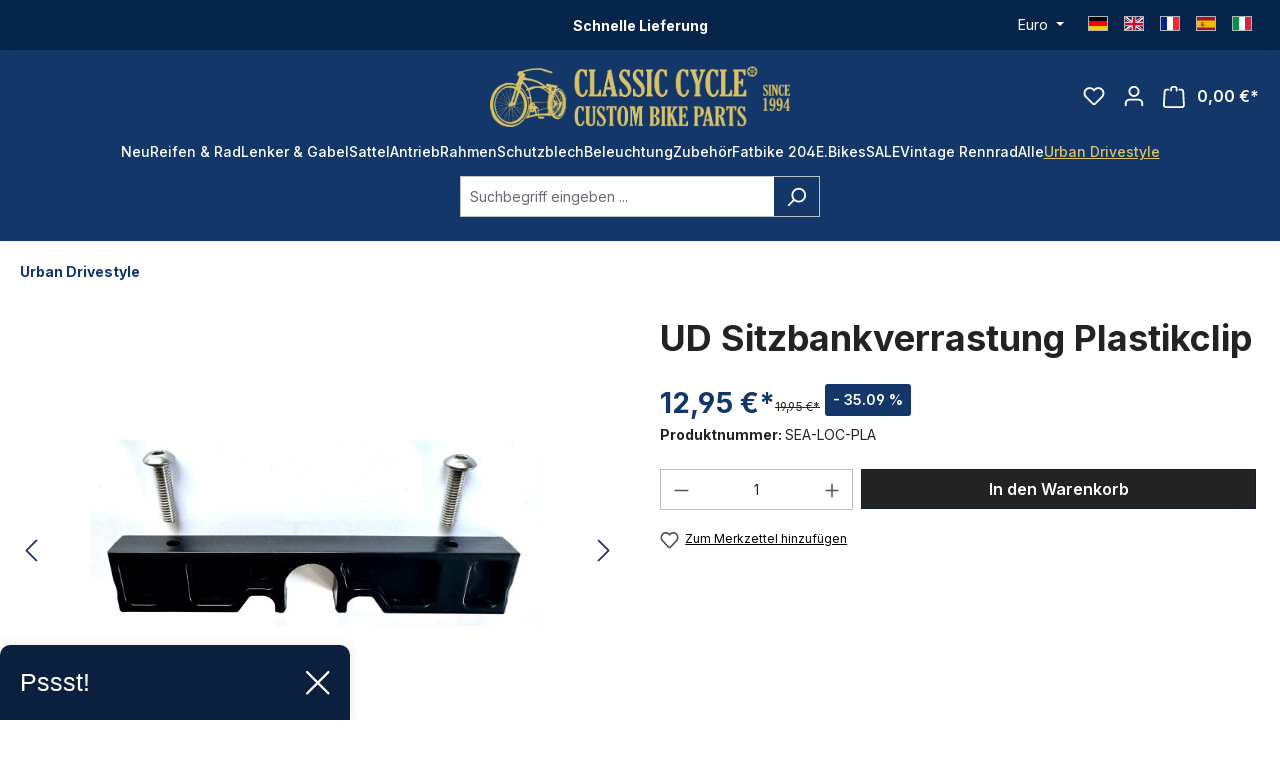

--- FILE ---
content_type: text/html; charset=UTF-8
request_url: https://classic-cycle.de/sattel/sattel/sissy-bars-klemme-stuetze/3917/ud-sitzbankverrastung-plastikclip
body_size: 26120
content:
<!DOCTYPE html>
<html lang="de-DE"
      itemscope="itemscope"
      itemtype="https://schema.org/WebPage">


    
                            
    <head>
                                    <meta charset="utf-8">
            
                            <meta name="viewport"
                      content="width=device-width, initial-scale=1, shrink-to-fit=no">
            
                            <meta name="author"
                      content="">
                <meta name="robots"
                      content="index,follow">
                <meta name="revisit-after"
                      content="15 days">
                <meta name="keywords"
                      content="Urban Drivestyle Berlin Sitzbankverrastung Sitzverschluß Plastikclip">
                <meta name="description"
                      content="Sitzbankverrastung, hält den Sitz geschlossen.">
            
                <meta property="og:type"
          content="product">
    <meta property="og:site_name"
          content="Classic Cycle">
    <meta property="og:url"
          content="https://classic-cycle.de/Sattel/Sattel/Sissy-Bars-Klemme-Stuetze/3917/UD-Sitzbankverrastung-Plastikclip">
    <meta property="og:title"
          content="UD Sitzbankverrastung Plastikclip | SEA-LOC-PLA">

    <meta property="og:description"
          content="Sitzbankverrastung, hält den Sitz geschlossen.">
    <meta property="og:image"
          content="https://classic-cycle.de/media/f7/72/64/1702604862/img_2030.jpg?ts=1702604862">

            <meta property="product:brand"
              content="Classic Cycle">
    
                        <meta property="product:price:amount"
          content="12.95">
    <meta property="product:price:currency"
          content="EUR">
    <meta property="product:product_link"
          content="https://classic-cycle.de/Sattel/Sattel/Sissy-Bars-Klemme-Stuetze/3917/UD-Sitzbankverrastung-Plastikclip">

    <meta name="twitter:card"
          content="product">
    <meta name="twitter:site"
          content="Classic Cycle">
    <meta name="twitter:title"
          content="UD Sitzbankverrastung Plastikclip | SEA-LOC-PLA">
    <meta name="twitter:description"
          content="Sitzbankverrastung, hält den Sitz geschlossen.">
    <meta name="twitter:image"
          content="https://classic-cycle.de/media/f7/72/64/1702604862/img_2030.jpg?ts=1702604862">

                            <meta itemprop="copyrightHolder"
                      content="Classic Cycle">
                <meta itemprop="copyrightYear"
                      content="">
                <meta itemprop="isFamilyFriendly"
                      content="false">
                <meta itemprop="image"
                      content="https://classic-cycle.de/media/d1/ac/04/1734436152/logo_(1).png?ts=1734436153">
            
                                            <meta name="theme-color"
                      content="#fff">
                            
                                                
                    <link rel="shortcut icon"
                  href="https://classic-cycle.de/media/65/a1/ae/1702610022/faviconR0XYywHqgoJOm.png?ts=1702610022">
        
                                <link rel="apple-touch-icon"
                  href="https://classic-cycle.de/media/65/a1/ae/1702610022/faviconR0XYywHqgoJOm.png?ts=1702610022">
                    
            
    
    <link rel="canonical" href="https://classic-cycle.de/Sattel/Sattel/Sissy-Bars-Klemme-Stuetze/3917/UD-Sitzbankverrastung-Plastikclip">

                    <title itemprop="name">UD Sitzbankverrastung Plastikclip | SEA-LOC-PLA</title>
        
                                                                        <link rel="stylesheet"
                      href="https://classic-cycle.de/theme/e4dc6107efbe6acf75479d484cdc5c0a/css/all.css?1754338659">
                                    
                    
    <script>
        window.features = {"V6_5_0_0":true,"v6.5.0.0":true,"V6_6_0_0":true,"v6.6.0.0":true,"V6_7_0_0":false,"v6.7.0.0":false,"ADDRESS_SELECTION_REWORK":false,"address.selection.rework":false,"DISABLE_VUE_COMPAT":false,"disable.vue.compat":false,"ACCESSIBILITY_TWEAKS":false,"accessibility.tweaks":false,"ADMIN_VITE":false,"admin.vite":false,"TELEMETRY_METRICS":false,"telemetry.metrics":false,"PERFORMANCE_TWEAKS":false,"performance.tweaks":false,"CACHE_REWORK":false,"cache.rework":false,"PAYPAL_SETTINGS_TWEAKS":false,"paypal.settings.tweaks":false};
    </script>
        
                
                                    
                        
    <script nonce="lu2vZMsCjCQ=">
        (function e(){window.document.$emitter&&typeof window.document.$emitter.subscribe==="function"?window.document.$emitter.subscribe("CookieConfiguration_Update",t=>{t&&t.detail&&Object.prototype.hasOwnProperty.call(t.detail,"dtgsAllowGtmTracking")&&window.location.reload()}):setTimeout(e,100)})();
    </script>

            
                        <link rel="preconnect" href="//privacy-proxy.usercentrics.eu">
        <link rel="preload" href="//privacy-proxy.usercentrics.eu/latest/uc-block.bundle.js" as="script">

        <script id="usercentrics-cmp"
                data-settings-id="4mh1URzzzn_mNo"
                src="https://web.cmp.usercentrics.eu/ui/loader.js"
                async></script>

                    <script type="application/javascript"
                    src="https://privacy-proxy.usercentrics.eu/latest/uc-block.bundle.js"></script>
            
                        
                <script nonce="lu2vZMsCjCQ=">
            window.dataLayer = window.dataLayer || [];
            function gtag() { dataLayer.push(arguments); }
        </script>
    

            <script type="text/plain" data-usercentrics="Hotjar">
            (function(h,o,t,j,a,r){
                h.hj=h.hj||function(){(h.hj.q=h.hj.q||[]).push(arguments)};
                h._hjSettings={hjid:5107690,hjsv:6};
                a=o.getElementsByTagName('head')[0];
                r=o.createElement('script');r.async=1;
                r.src=t+h._hjSettings.hjid+j+h._hjSettings.hjsv;
                a.appendChild(r);
            })(window,document,'https://static.hotjar.com/c/hotjar-','.js?sv=');
        </script>
    


                            
            <script type="text/javascript"
                                src='https://www.google.com/recaptcha/api.js?render=6Lfy55wiAAAAANmEWdaQaVP24r2lCyu5KPwseGMh'
                defer></script>
        <script>
                                        window.googleReCaptchaV3Active = true;
                    </script>
            
                
                                
                                <script>
                window.activeNavigationId = '018c6a243e7772aab15790bc0a782683';
                window.router = {
                    'frontend.cart.offcanvas': '/checkout/offcanvas',
                    'frontend.cookie.offcanvas': '/cookie/offcanvas',
                    'frontend.checkout.finish.page': '/checkout/finish',
                    'frontend.checkout.info': '/widgets/checkout/info',
                    'frontend.menu.offcanvas': '/widgets/menu/offcanvas',
                    'frontend.cms.page': '/widgets/cms',
                    'frontend.cms.navigation.page': '/widgets/cms/navigation',
                    'frontend.account.addressbook': '/widgets/account/address-book',
                    'frontend.country.country-data': '/country/country-state-data',
                    'frontend.app-system.generate-token': '/app-system/Placeholder/generate-token',
                    };
                window.salesChannelId = '018c6a2458d670fba17e6f1d4bc91585';
            </script>
        
                                <script>
                
                window.breakpoints = {"xs":0,"sm":576,"md":768,"lg":992,"xl":1200,"xxl":1400};
            </script>
        
                                    <script>
                    window.customerLoggedInState = 0;

                    window.wishlistEnabled = 1;
                </script>
                    
                                    
    
                            <script>
                window.themeAssetsPublicPath = 'https://classic-cycle.de/theme/0193d473673572a390c17d9b5d6adcab/assets/';
            </script>
        
                        
    <script>
        window.validationMessages = {"required":"Die Eingabe darf nicht leer sein.","email":"Ung\u00fcltige E-Mail-Adresse. Die E-Mail ben\u00f6tigt das Format \"nutzer@beispiel.de\".","confirmation":"Ihre Eingaben sind nicht identisch.","minLength":"Die Eingabe ist zu kurz."};
    </script>
        
        
                                                        <script>
                        window.themeJsPublicPath = 'https://classic-cycle.de/theme/e4dc6107efbe6acf75479d484cdc5c0a/js/';
                    </script>
                                            <script type="text/javascript" src="https://classic-cycle.de/theme/e4dc6107efbe6acf75479d484cdc5c0a/js/storefront/storefront.js?1754338659" defer></script>
                                            <script type="text/javascript" src="https://classic-cycle.de/theme/e4dc6107efbe6acf75479d484cdc5c0a/js/swag-pay-pal/swag-pay-pal.js?1754338659" defer></script>
                                            <script type="text/javascript" src="https://classic-cycle.de/theme/e4dc6107efbe6acf75479d484cdc5c0a/js/weedesign-trumbowyg/weedesign-trumbowyg.js?1754338659" defer></script>
                                            <script type="text/javascript" src="https://classic-cycle.de/theme/e4dc6107efbe6acf75479d484cdc5c0a/js/dtgs-google-tag-manager-sw6/dtgs-google-tag-manager-sw6.js?1754338659" defer></script>
                                            <script type="text/javascript" src="https://classic-cycle.de/theme/e4dc6107efbe6acf75479d484cdc5c0a/js/zeobv-get-notified/zeobv-get-notified.js?1754338659" defer></script>
                                            <script type="text/javascript" src="https://classic-cycle.de/theme/e4dc6107efbe6acf75479d484cdc5c0a/js/pickware-shipping-bundle/pickware-shipping-bundle.js?1754338659" defer></script>
                                            <script type="text/javascript" src="https://classic-cycle.de/theme/e4dc6107efbe6acf75479d484cdc5c0a/js/pickware-dhl/pickware-dhl.js?1754338659" defer></script>
                                            <script type="text/javascript" src="https://classic-cycle.de/theme/e4dc6107efbe6acf75479d484cdc5c0a/js/nktng-storefront/nktng-storefront.js?1754338659" defer></script>
                                            <script type="text/javascript" src="https://classic-cycle.de/theme/e4dc6107efbe6acf75479d484cdc5c0a/js/cbax-modul-analytics/cbax-modul-analytics.js?1754338659" defer></script>
                                            <script type="text/javascript" src="https://classic-cycle.de/theme/e4dc6107efbe6acf75479d484cdc5c0a/js/sensus-uptain-connect6/sensus-uptain-connect6.js?1754338659" defer></script>
                                            <script type="text/javascript" src="https://classic-cycle.de/theme/e4dc6107efbe6acf75479d484cdc5c0a/js/swag-analytics/swag-analytics.js?1754338659" defer></script>
                                            <script type="text/javascript" src="https://classic-cycle.de/theme/e4dc6107efbe6acf75479d484cdc5c0a/js/drme-c-c/drme-c-c.js?1754338659" defer></script>
                                                        

    
    
    

    
        
        
        
        
    
        
                            

                                
    <script>
        window.mollie_javascript_use_shopware = '0'
    </script>

            <script type="text/javascript" src="https://classic-cycle.de/bundles/molliepayments/mollie-payments.js?1754475145" defer></script>
    

    </head>

    <body class="is-ctl-product is-act-index">

            
                
    
    
            <div id="page-top" class="skip-to-content bg-primary-subtle text-primary-emphasis overflow-hidden" tabindex="-1">
            <div class="container skip-to-content-container d-flex justify-content-center visually-hidden-focusable">
                                                                                        <a href="#content-main" class="skip-to-content-link d-inline-flex text-decoration-underline m-1 p-2 fw-bold gap-2">
                                Zum Hauptinhalt springen
                            </a>
                                            
                                                                        <a href="#header-main-search-input" class="skip-to-content-link d-inline-flex text-decoration-underline m-1 p-2 fw-bold gap-2 d-none d-sm-block">
                                Zur Suche springen
                            </a>
                                            
                                                                        <a href="#main-navigation-menu" class="skip-to-content-link d-inline-flex text-decoration-underline m-1 p-2 fw-bold gap-2 d-none d-lg-block">
                                Zur Hauptnavigation springen
                            </a>
                                                                        </div>
        </div>
        
    
                
                
                            <noscript class="noscript-main">
                
    <div role="alert"
         aria-live="polite"
                  class="alert alert-info alert-has-icon">
                                                                        
                                                            <span class="icon icon-info" aria-hidden="true">
                                        <svg xmlns="http://www.w3.org/2000/svg" xmlns:xlink="http://www.w3.org/1999/xlink" width="24" height="24" viewBox="0 0 24 24"><defs><path d="M12 7c.5523 0 1 .4477 1 1s-.4477 1-1 1-1-.4477-1-1 .4477-1 1-1zm1 9c0 .5523-.4477 1-1 1s-1-.4477-1-1v-5c0-.5523.4477-1 1-1s1 .4477 1 1v5zm11-4c0 6.6274-5.3726 12-12 12S0 18.6274 0 12 5.3726 0 12 0s12 5.3726 12 12zM12 2C6.4772 2 2 6.4772 2 12s4.4772 10 10 10 10-4.4772 10-10S17.5228 2 12 2z" id="icons-default-info" /></defs><use xlink:href="#icons-default-info" fill="#758CA3" fill-rule="evenodd" /></svg>
                    </span>
                                                        
                                    
                    <div class="alert-content-container">
                                                    
                                                        <div class="alert-content">                                                    Um unseren Shop in vollem Umfang nutzen zu können, empfehlen wir Ihnen Javascript in Ihrem Browser zu aktivieren.
                                                                </div>                
                                                                </div>
            </div>
            </noscript>
        
    
    <!-- Google Tag Manager Noscript -->
            <noscript class="noscript-gtm">
            <iframe src="https://www.googletagmanager.com/ns.html?id=GTM-PDD9ZCQ9"
                    height="0"
                    width="0"
                    style="display:none;visibility:hidden">
            </iframe>
        </noscript>
        <!-- End Google Tag Manager Noscript -->

                                                
    
                    
        
        
        <div class="top-bar nktng-bs-py-2"
             style="background-color: #07244B; ">
            <div class="container top-bar-text nktng-bs-text-white nktng-bs-text-center nktng-bs-mb-0"
                 style="">
                <div class="row">
                    <div class="col-12 col-lg-3 p-0 order-last order-lg-first"></div>

                    <div class="col-12 col-lg d-flex align-items-center">
                        <div class="w-100  nktng-bs-text-white"
                             style="">
                            <p><b>Schnelle Lieferung</b></p>
                        </div>
                    </div>


                    <div class="col-12 col-lg-3 order-first order-lg-last top-bar-switch-container">
                                                                            
                
            <div class="top-bar-nav-item top-bar-currency">
                            <form method="post"
                      action="/checkout/configure"
                      class="currency-form"
                      data-form-auto-submit="true">
                                            <div class="currencies-menu dropdown">
                                                            <button class="btn dropdown-toggle top-bar-nav-btn"
                                        type="button"
                                        id="currenciesDropdown-top-bar"
                                        data-bs-toggle="dropdown"
                                        aria-haspopup="true"
                                        aria-expanded="false"
                                        aria-label="Währung ändern (Euro ist die aktuelle Währung)">
                                                                            <span aria-hidden="true"></span>
                                                                                <span class="top-bar-nav-text">Euro</span>
                                                                    </button>
                            
                                                            <ul class="top-bar-list dropdown-menu dropdown-menu-end"
                                    aria-label="Verfügbare Währungen">
                                                                            
                                                                                                                                                                            <li class="top-bar-list-item dropdown-item">
                                                                                                                                                                                                                <label class="top-bar-list-label"
                                                               for="top-bar-018c6a24563e73ca8f353d5006bd0e28">
                                                                                                                                                                                        <input class="top-bar-list-radio"
                                                                       id="top-bar-018c6a24563e73ca8f353d5006bd0e28"
                                                                       value="018c6a24563e73ca8f353d5006bd0e28"
                                                                       name="currencyId"
                                                                       type="radio"
                                                                        >
                                                                <span class="aria-hidden">$</span> USD
                                                                                                                    </label>
                                                                                                                                                </li>
                                                                                                                    
                                                                                                                                                                            <li class="top-bar-list-item dropdown-item item-checked">
                                                                                                                                                                                                                <label class="top-bar-list-label"
                                                               for="top-bar-b7d2554b0ce847cd82f3ac9bd1c0dfca">
                                                                                                                                                                                        <input class="top-bar-list-radio"
                                                                       id="top-bar-b7d2554b0ce847cd82f3ac9bd1c0dfca"
                                                                       value="b7d2554b0ce847cd82f3ac9bd1c0dfca"
                                                                       name="currencyId"
                                                                       type="radio"
                                                                         checked>
                                                                <span class="aria-hidden">€</span> EUR
                                                                                                                    </label>
                                                                                                                                                </li>
                                                                                                            </ul>
                            
                                                                                        <input name="redirectTo"
                                       type="hidden"
                                       value="frontend.detail.page">

                                                                    <input name="redirectParameters[_httpCache]"
                                           type="hidden"
                                           value="1">
                                                                    <input name="redirectParameters[productId]"
                                           type="hidden"
                                           value="018c6a253885704aab4501e05855eed6">
                                                                                    </div>
                                    </form>
                    </div>
                        
                        
                                                                            
                
    
            
                                
            <div class="top-bar-nav-item top-bar-language">
                            <form method="post"
                      action="/checkout/language"
                      class="language-form"
                      data-form-auto-submit="true">
                                
    <div class="languages-menu">
                    <ul class="top-bar-list list-group-horizontal list-group">
                <li class="top-bar-list-item list-group-item">
                    <a href="https://classic-cycle.de">
                        <div class="top-bar-list-item-icon language-flag country-de language-de" title="DE"></div>
                    </a>
                </li>
                <li class="top-bar-list-item list-group-item">
                    <a href="https://classic-cycle.com">
                        <div class="top-bar-list-item-icon language-flag country-gb language-gb" title="EN"></div>
                    </a>
                </li>
                <li class="top-bar-list-item list-group-item">
                    <a href="https://classic-cycle.fr">
                        <div class="top-bar-list-item-icon language-flag country-fr language-fr" title="FR"></div>
                    </a>
                </li>
                <li class="top-bar-list-item list-group-item">
                    <a href="https://classic-cycle.es">
                        <div class="top-bar-list-item-icon language-flag country-es language-es" title="ES"></div>
                    </a>
                </li>
                <li class="top-bar-list-item list-group-item">
                    <a href="https://classic-cycle.it">
                        <div class="top-bar-list-item-icon language-flag country-it language-it" title="IT"></div>
                    </a>
                </li>
            </ul>
            </div>

    <input name="redirectTo" type="hidden" value="frontend.detail.page">

            <input name="redirectParameters[_httpCache]" type="hidden" value="1">
            <input name="redirectParameters[productId]" type="hidden" value="018c6a253885704aab4501e05855eed6">
                    </form>
            
        </div>
                        
                                            </div>
                </div>
            </div>
        </div>
        
    <header class="header-main nktng-bs-bg-primary"
            style=""
            >
                    <div class="container nktng-bs-position-relative">
                    
                    
    <div class="row align-items-center header-row justify-content-center nktng-bs-py-2 nktng-bs-py-lg-3 ">
                    <div class="col-6 header-logo-col col-sm-auto nktng-bs-pb-0 d-flex align-items-center gap-4">
                                            
    <div class="col-auto nktng-bs-d-lg-none nktng-bs-position-absolute nktng-bs-start-0">
        <div class="menu-button">
            <button class="btn nav-main-toggle-btn header-actions-btn nktng-bs-p-0"
                    type="button"
                                                                data-off-canvas-menu="true"
                                        aria-label="Menü"
            >
                                                                                        <span class="icon icon-stack">
                                        <svg xmlns="http://www.w3.org/2000/svg" xmlns:xlink="http://www.w3.org/1999/xlink" width="24" height="24" viewBox="0 0 24 24"><defs><path d="M3 13c-.5523 0-1-.4477-1-1s.4477-1 1-1h18c.5523 0 1 .4477 1 1s-.4477 1-1 1H3zm0-7c-.5523 0-1-.4477-1-1s.4477-1 1-1h18c.5523 0 1 .4477 1 1s-.4477 1-1 1H3zm0 14c-.5523 0-1-.4477-1-1s.4477-1 1-1h18c.5523 0 1 .4477 1 1s-.4477 1-1 1H3z" id="icons-default-stack" /></defs><use xlink:href="#icons-default-stack" fill="#758CA3" fill-rule="evenodd" /></svg>
                    </span>
                                                    </button>
        </div>
    </div>
                                    <div class="header-logo-main text-center">
                    <a class="header-logo-main-link"
               href="/"
               title="Zur Startseite gehen">
                    <picture class="header-logo-picture nktng-bs-ms-0 nktng-bs-m-lg-auto"
             style="width: 300px">
                                                            
                                                            
                    <img src="https://classic-cycle.de/media/d1/ac/04/1734436152/logo_%281%29.png?ts=1734436153"
             alt="Zur Startseite gehen"
             class="img-fluid header-logo-main-img nktng-bs-w-100">
    
    </picture>
            </a>
            </div>
            </div>
        
        
                                    <div class="header-actions-col d-flex col-6 order-2 order-sm-3 align-items-center position-absolute end-0 position-absolute end-0 col-sm-auto justify-content-end">
    <div class="row g-2 g-lg-3 justify-content-end">
                                    <div class="col-auto d-flex">
                    <div class="search-toggle">
                        <button class="btn header-actions-btn search-toggle-btn js-search-toggle-btn collapsed nktng-bs-p-0"
                                type="button"
                                data-bs-toggle="collapse"
                                data-bs-target="#searchCollapse"
                                aria-expanded="false"
                                aria-controls="searchCollapse"
                                aria-label="Suchen">

                                                                    <span class="icon icon-search">
                                        <svg xmlns="http://www.w3.org/2000/svg" xmlns:xlink="http://www.w3.org/1999/xlink" width="24" height="24" viewBox="0 0 24 24"><defs><path d="M10.0944 16.3199 4.707 21.707c-.3905.3905-1.0237.3905-1.4142 0-.3905-.3905-.3905-1.0237 0-1.4142L8.68 14.9056C7.6271 13.551 7 11.8487 7 10c0-4.4183 3.5817-8 8-8s8 3.5817 8 8-3.5817 8-8 8c-1.8487 0-3.551-.627-4.9056-1.6801zM15 16c3.3137 0 6-2.6863 6-6s-2.6863-6-6-6-6 2.6863-6 6 2.6863 6 6 6z" id="icons-default-search" /></defs><use xlink:href="#icons-default-search" fill="#758CA3" fill-rule="evenodd" /></svg>
                    </span>
                                                        </button>
                    </div>
                </div>
                    
                                    <div class="col-auto">
                    <div class="header-wishlist">
                        <a class="btn header-wishlist-btn header-actions-btn nktng-bs-p-0"
                           href="/wishlist"
                           title="Merkzettel"
                           aria-label="Merkzettel">
                                    
            <span class="header-wishlist-icon">
                                    <span class="icon icon-heart">
                                        <svg xmlns="http://www.w3.org/2000/svg" xmlns:xlink="http://www.w3.org/1999/xlink" width="24" height="24" viewBox="0 0 24 24"><defs><path d="M20.0139 12.2998c1.8224-1.8224 1.8224-4.7772 0-6.5996-1.8225-1.8225-4.7772-1.8225-6.5997 0L12 7.1144l-1.4142-1.4142c-1.8225-1.8225-4.7772-1.8225-6.5997 0-1.8224 1.8224-1.8224 4.7772 0 6.5996l7.519 7.519a.7.7 0 0 0 .9899 0l7.5189-7.519zm1.4142 1.4142-7.519 7.519c-1.0543 1.0544-2.7639 1.0544-3.8183 0L2.572 13.714c-2.6035-2.6035-2.6035-6.8245 0-9.428 2.6035-2.6035 6.8246-2.6035 9.4281 0 2.6035-2.6035 6.8246-2.6035 9.428 0 2.6036 2.6035 2.6036 6.8245 0 9.428z" id="icons-default-heart" /></defs><use xlink:href="#icons-default-heart" fill="#758CA3" fill-rule="evenodd" /></svg>
                    </span>
                        </span>
    
    
    
    <span class="badge bg-primary header-wishlist-badge"
          id="wishlist-basket"
          data-wishlist-storage="true"
          data-wishlist-storage-options="{&quot;listPath&quot;:&quot;\/wishlist\/list&quot;,&quot;mergePath&quot;:&quot;\/wishlist\/merge&quot;,&quot;pageletPath&quot;:&quot;\/wishlist\/merge\/pagelet&quot;}"
          data-wishlist-widget="true"
          data-wishlist-widget-options="{&quot;showCounter&quot;:true}"
    ></span>
                        </a>
                    </div>
                </div>
                    
                    <div class="col-auto">
                <div class="account-menu">
                        <div class="dropdown">
            
    <button class="btn account-menu-btn header-actions-btn nktng-bs-p-0"
            type="button"
            id="accountWidget"
            data-account-menu="true"
            data-bs-toggle="dropdown"
            aria-haspopup="true"
            aria-expanded="false"
            aria-label="Ihr Konto"
            title="Ihr Konto">

                            <span class="icon icon-avatar">
                                        <svg xmlns="http://www.w3.org/2000/svg" xmlns:xlink="http://www.w3.org/1999/xlink" width="24" height="24" viewBox="0 0 24 24"><defs><path d="M12 3C9.7909 3 8 4.7909 8 7c0 2.2091 1.7909 4 4 4 2.2091 0 4-1.7909 4-4 0-2.2091-1.7909-4-4-4zm0-2c3.3137 0 6 2.6863 6 6s-2.6863 6-6 6-6-2.6863-6-6 2.6863-6 6-6zM4 22.099c0 .5523-.4477 1-1 1s-1-.4477-1-1V20c0-2.7614 2.2386-5 5-5h10.0007c2.7614 0 5 2.2386 5 5v2.099c0 .5523-.4477 1-1 1s-1-.4477-1-1V20c0-1.6569-1.3431-3-3-3H7c-1.6569 0-3 1.3431-3 3v2.099z" id="icons-default-avatar" /></defs><use xlink:href="#icons-default-avatar" fill="#758CA3" fill-rule="evenodd" /></svg>
                    </span>
                </button>

                    <div class="dropdown-menu dropdown-menu-end account-menu-dropdown js-account-menu-dropdown"
                 aria-labelledby="accountWidget">
                

        
            <div class="offcanvas-header">
                <button class="btn offcanvas-close js-offcanvas-close nktng-bs-border-bottom">
                            <span class="icon icon-x icon-sm">
                                        <svg xmlns="http://www.w3.org/2000/svg" xmlns:xlink="http://www.w3.org/1999/xlink" width="24" height="24" viewBox="0 0 24 24"><defs><path d="m10.5858 12-7.293-7.2929c-.3904-.3905-.3904-1.0237 0-1.4142.3906-.3905 1.0238-.3905 1.4143 0L12 10.5858l7.2929-7.293c.3905-.3904 1.0237-.3904 1.4142 0 .3905.3906.3905 1.0238 0 1.4143L13.4142 12l7.293 7.2929c.3904.3905.3904 1.0237 0 1.4142-.3906.3905-1.0238.3905-1.4143 0L12 13.4142l-7.2929 7.293c-.3905.3904-1.0237.3904-1.4142 0-.3905-.3906-.3905-1.0238 0-1.4143L10.5858 12z" id="icons-default-x" /></defs><use xlink:href="#icons-default-x" fill="#758CA3" fill-rule="evenodd" /></svg>
                    </span>
                </button>
        </div>
    
            <div class="offcanvas-body">
                <div class="account-menu">
                                    <div class="dropdown-header account-menu-header">
                    Ihr Konto
                </div>
                    
                                    <div class="account-menu-login">
                                            <a href="/account/login"
                           title="Anmelden"
                           class="btn btn-primary account-menu-login-button">
                            Anmelden
                        </a>
                    
                                            <div class="account-menu-register">
                            oder
                            <a href="/account/login"
                               title="Registrieren">
                                registrieren
                            </a>
                        </div>
                                    </div>
                    
                    <div class="account-menu-links">
                    <div class="header-account-menu">
        <div class="card account-menu-inner">
                                        
                                                <nav class="list-group list-group-flush account-aside-list-group">
                        
                                                                <a href="/account"
                                   title="Übersicht"
                                   class="list-group-item list-group-item-action account-aside-item"
                                   >
                                    Übersicht
                                </a>
                            
                                                            <a href="/account/profile"
                                   title="Persönliches Profil"
                                   class="list-group-item list-group-item-action account-aside-item"
                                   >
                                    Persönliches Profil
                                </a>
                            
                                                            <a href="/account/address"
                                   title="Adressen"
                                   class="list-group-item list-group-item-action account-aside-item"
                                   >
                                    Adressen
                                </a>
                            
                                                                                                                        <a href="/account/payment"
                                   title="Zahlungsarten"
                                   class="list-group-item list-group-item-action account-aside-item"
                                   >
                                    Zahlungsarten
                                </a>
                                                            
                                                            <a href="/account/order"
                                   title="Bestellungen"
                                   class="list-group-item list-group-item-action account-aside-item"
                                   >
                                    Bestellungen
                                </a>
                                                    

                        <a href="/account/mollie/subscriptions" title="Abonnements" class="list-group-item list-group-item-action account-aside-item">
                Abonnements
            </a>
            
                    </nav>
                            
                                                </div>
    </div>
            </div>
            </div>
        </div>
                </div>
            </div>
                </div>
            </div>
        
                    <div class="col-auto">
                <div class="header-cart"
                    data-off-canvas-cart="true">
                    <a class="btn header-cart-btn header-actions-btn nktng-bs-p-0"
                       href="/checkout/cart"
                       data-cart-widget="true"
                       title="Warenkorb"
                       aria-label="Warenkorb">
                                
    <span class="header-cart-icon nktng-bs-position-relative">
                            <span class="icon icon-bag">
                                        <svg xmlns="http://www.w3.org/2000/svg" xmlns:xlink="http://www.w3.org/1999/xlink" width="24" height="24" viewBox="0 0 24 24"><defs><path d="M5.892 3c.5523 0 1 .4477 1 1s-.4477 1-1 1H3.7895a1 1 0 0 0-.9986.9475l-.7895 15c-.029.5515.3946 1.0221.9987 1.0525h17.8102c.5523 0 1-.4477.9986-1.0525l-.7895-15A1 1 0 0 0 20.0208 5H17.892c-.5523 0-1-.4477-1-1s.4477-1 1-1h2.1288c1.5956 0 2.912 1.249 2.9959 2.8423l.7894 15c.0035.0788.0035.0788.0042.1577 0 1.6569-1.3432 3-3 3H3c-.079-.0007-.079-.0007-.1577-.0041-1.6546-.0871-2.9253-1.499-2.8382-3.1536l.7895-15C.8775 4.249 2.1939 3 3.7895 3H5.892zm4 2c0 .5523-.4477 1-1 1s-1-.4477-1-1V3c0-1.6569 1.3432-3 3-3h2c1.6569 0 3 1.3431 3 3v2c0 .5523-.4477 1-1 1s-1-.4477-1-1V3c0-.5523-.4477-1-1-1h-2c-.5523 0-1 .4477-1 1v2z" id="icons-default-bag" /></defs><use xlink:href="#icons-default-bag" fill="#758CA3" fill-rule="evenodd" /></svg>
                    </span>
                        </span>
            <span class="header-cart-total">
            0,00 €*
        </span>
                        </a>
                </div>
            </div>
        
            </div>
</div>
                        </div>
                        <div class="nav-main">
                
    <div class="main-navigation"
         id="mainNavigation"
         data-flyout-menu="true">
            <div class="container nktng-bs-p-0">
            <nav class="nav main-navigation-menu"
        aria-label="Hauptnavigation"
        itemscope="itemscope"
        itemtype="https://schema.org/SiteNavigationElement">
        
                    
                                            
                                                                                                            
                                <a class="nav-link main-navigation-link nav-item-018c6a243e7071d39848399d7c932495 nktng-bs-ps-0 "
                                   href="https://classic-cycle.de/Neu/"
                                   itemprop="url"
                                                                                                          title="Neu">
                                    <div class="main-navigation-link-text">
                                        <span itemprop="name">Neu</span>
                                    </div>
                                </a>
                                                    
                                            
                                                                                                            
                                <a class="nav-link main-navigation-link nav-item-018c6a243e717252bbff989fd736dc8e "
                                   href="https://classic-cycle.de/Reifen-Rad/"
                                   itemprop="url"
                                   data-flyout-menu-trigger="018c6a243e717252bbff989fd736dc8e"                                                                       title="Reifen &amp; Rad">
                                    <div class="main-navigation-link-text">
                                        <span itemprop="name">Reifen &amp; Rad</span>
                                    </div>
                                </a>
                                                    
                                            
                                                                                                            
                                <a class="nav-link main-navigation-link nav-item-018c6a243e7272049119087ef9f71023 "
                                   href="https://classic-cycle.de/Lenker-Gabel/"
                                   itemprop="url"
                                   data-flyout-menu-trigger="018c6a243e7272049119087ef9f71023"                                                                       title="Lenker &amp; Gabel">
                                    <div class="main-navigation-link-text">
                                        <span itemprop="name">Lenker &amp; Gabel</span>
                                    </div>
                                </a>
                                                    
                                            
                                                                                                            
                                <a class="nav-link main-navigation-link nav-item-018c6a243e7272049119087efebef0a9 "
                                   href="https://classic-cycle.de/Sattel/"
                                   itemprop="url"
                                   data-flyout-menu-trigger="018c6a243e7272049119087efebef0a9"                                                                       title="Sattel">
                                    <div class="main-navigation-link-text">
                                        <span itemprop="name">Sattel</span>
                                    </div>
                                </a>
                                                    
                                            
                                                                                                            
                                <a class="nav-link main-navigation-link nav-item-018c6a243e7272049119087f029feac6 "
                                   href="https://classic-cycle.de/Antrieb/"
                                   itemprop="url"
                                   data-flyout-menu-trigger="018c6a243e7272049119087f029feac6"                                                                       title="Antrieb">
                                    <div class="main-navigation-link-text">
                                        <span itemprop="name">Antrieb</span>
                                    </div>
                                </a>
                                                    
                                            
                                                                                                            
                                <a class="nav-link main-navigation-link nav-item-018c6a243e73702f8396823b66c64e54 "
                                   href="https://classic-cycle.de/Rahmen/"
                                   itemprop="url"
                                   data-flyout-menu-trigger="018c6a243e73702f8396823b66c64e54"                                                                       title="Rahmen">
                                    <div class="main-navigation-link-text">
                                        <span itemprop="name">Rahmen</span>
                                    </div>
                                </a>
                                                    
                                            
                                                                                                            
                                <a class="nav-link main-navigation-link nav-item-018c6a243e73702f8396823b6bcc9c86 "
                                   href="https://classic-cycle.de/Schutzblech/"
                                   itemprop="url"
                                   data-flyout-menu-trigger="018c6a243e73702f8396823b6bcc9c86"                                                                       title="Schutzblech">
                                    <div class="main-navigation-link-text">
                                        <span itemprop="name">Schutzblech</span>
                                    </div>
                                </a>
                                                    
                                            
                                                                                                            
                                <a class="nav-link main-navigation-link nav-item-018c6a243e73702f8396823b70745b24 "
                                   href="https://classic-cycle.de/Beleuchtung/"
                                   itemprop="url"
                                   data-flyout-menu-trigger="018c6a243e73702f8396823b70745b24"                                                                       title="Beleuchtung">
                                    <div class="main-navigation-link-text">
                                        <span itemprop="name">Beleuchtung</span>
                                    </div>
                                </a>
                                                    
                                            
                                                                                                            
                                <a class="nav-link main-navigation-link nav-item-018c6a243e747254b5c139f31cd52194 "
                                   href="https://classic-cycle.de/Zubehoer/"
                                   itemprop="url"
                                   data-flyout-menu-trigger="018c6a243e747254b5c139f31cd52194"                                                                       title="Zubehör">
                                    <div class="main-navigation-link-text">
                                        <span itemprop="name">Zubehör</span>
                                    </div>
                                </a>
                                                    
                                            
                                                                                                            
                                <a class="nav-link main-navigation-link nav-item-018c6a243e747254b5c139f320c315aa "
                                   href="https://classic-cycle.de/Fatbike-204/"
                                   itemprop="url"
                                   data-flyout-menu-trigger="018c6a243e747254b5c139f320c315aa"                                                                       title="Fatbike  204">
                                    <div class="main-navigation-link-text">
                                        <span itemprop="name">Fatbike  204</span>
                                    </div>
                                </a>
                                                    
                                            
                                                                                                            
                                <a class="nav-link main-navigation-link nav-item-018c6a243e7570499b0a9e2306ddc0dd "
                                   href="https://classic-cycle.de/E.Bikes/"
                                   itemprop="url"
                                   data-flyout-menu-trigger="018c6a243e7570499b0a9e2306ddc0dd"                                                                       title="E.Bikes">
                                    <div class="main-navigation-link-text">
                                        <span itemprop="name">E.Bikes</span>
                                    </div>
                                </a>
                                                    
                                            
                                                                                                            
                                <a class="nav-link main-navigation-link nav-item-018c6a243e7673ec930d8c548029b477 "
                                   href="https://classic-cycle.de/SALE/"
                                   itemprop="url"
                                   data-flyout-menu-trigger="018c6a243e7673ec930d8c548029b477"                                                                       title="SALE">
                                    <div class="main-navigation-link-text">
                                        <span itemprop="name">SALE</span>
                                    </div>
                                </a>
                                                    
                                            
                                                                                                            
                                <a class="nav-link main-navigation-link nav-item-018c6a243e7673ec930d8c54841706ba "
                                   href="https://classic-cycle.de/Vintage-Rennrad/"
                                   itemprop="url"
                                                                                                          title="Vintage Rennrad">
                                    <div class="main-navigation-link-text">
                                        <span itemprop="name">Vintage Rennrad</span>
                                    </div>
                                </a>
                                                    
                                            
                                                                                                            
                                <a class="nav-link main-navigation-link nav-item-018c6a243e7673ec930d8c5489004f98 "
                                   href="https://classic-cycle.de/Alle/"
                                   itemprop="url"
                                                                                                          title="Alle">
                                    <div class="main-navigation-link-text">
                                        <span itemprop="name">Alle</span>
                                    </div>
                                </a>
                                                    
                                            
                                                                                                                                                                                
                                <a class="nav-link main-navigation-link nav-item-018c6a243e7772aab15790bc0a782683 nktng-bs-pe-0 active"
                                   href="https://classic-cycle.de/Urban-Drivestyle/"
                                   itemprop="url"
                                                                                                          title="Urban Drivestyle">
                                    <div class="main-navigation-link-text">
                                        <span itemprop="name">Urban Drivestyle</span>
                                    </div>
                                </a>
                                                    
                        </nav>

            
                                                                                                                                                                                                                                                                                                                                                                                                                                                                                                                                                                                                                                        
                                    <div class="navigation-flyouts">
                                                                                                                                                                                                <div class="navigation-flyout"
                                         data-flyout-menu-id="018c6a243e717252bbff989fd736dc8e">
                                        <div class="container">
                                                                                                    
            <div class="row navigation-flyout-bar visually-hidden">
                            <div class="col">
                    <div class="navigation-flyout-category-link">
                                                                                    <a class="nav-link"
                                   href="https://classic-cycle.de/Reifen-Rad/"
                                   itemprop="url"
                                   title="Reifen &amp; Rad">
                                                                            Zur Kategorie Reifen &amp; Rad
                                                <span class="icon icon-arrow-right icon-primary">
                                        <svg xmlns="http://www.w3.org/2000/svg" xmlns:xlink="http://www.w3.org/1999/xlink" width="16" height="16" viewBox="0 0 16 16"><defs><path id="icons-solid-arrow-right" d="M6.7071 6.2929c-.3905-.3905-1.0237-.3905-1.4142 0-.3905.3905-.3905 1.0237 0 1.4142l3 3c.3905.3905 1.0237.3905 1.4142 0l3-3c.3905-.3905.3905-1.0237 0-1.4142-.3905-.3905-1.0237-.3905-1.4142 0L9 8.5858l-2.2929-2.293z" /></defs><use transform="rotate(-90 9 8.5)" xlink:href="#icons-solid-arrow-right" fill="#758CA3" fill-rule="evenodd" /></svg>
                    </span>
                                                                        </a>
                                                    
                    </div>
                </div>
            
                            <div class="col-auto">
                    <div class="navigation-flyout-close js-close-flyout-menu">
                                                                                            <span class="icon icon-x">
                                        <svg xmlns="http://www.w3.org/2000/svg" xmlns:xlink="http://www.w3.org/1999/xlink" width="24" height="24" viewBox="0 0 24 24"><use xlink:href="#icons-default-x" fill="#758CA3" fill-rule="evenodd" /></svg>
                    </span>
                                                                            </div>
                </div>
            
        </div>
    
            <div class="row navigation-flyout-content nktng-bs-pb-0">
                            <div class=" col">
                    <div class="navigation-flyout-categories">
                                                                        
        
                
            <div class="row navigation-flyout-categories is-level-0">
    
                            
                                    <ul class=" col-5 navigation-flyout-col">
            
                            
                                    <li class="list-group-item nktng-bs-border-0 nktng-bs-m-0 nktng-bs-p-0 nktng-bs-bg-transparent">
                        <a class="nav-item nav-link navigation-flyout-link is-level-0"
                           href="https://classic-cycle.de/Reifen-Rad/Reifen-Schlauch-Zubehoer/"
                           itemprop="url"
                                                      title="Reifen, Schlauch + Zubehör">
                                                        <span itemprop="name">Reifen, Schlauch + Zubehör</span>
                        </a>
                    </li>
                            
                                                                                    
        
    
            <ul class="list-group is-level-1">
    
                            
                    
                            
                                    <li class="list-group-item nktng-bs-border-0 nktng-bs-m-0 nktng-bs-p-0 nktng-bs-bg-transparent">
                        <a class="nav-item nav-link navigation-flyout-link is-level-1"
                           href="https://classic-cycle.de/Reifen-Rad/Reifen-Schlauch-Zubehoer/Reifen/"
                           itemprop="url"
                                                      title="Reifen">
                                                        <span itemprop="name">Reifen</span>
                        </a>
                    </li>
                            
                                                                                    
        
    
            <ul class="list-group is-level-2">
    
                            
                    
                            
                                    <li class="list-group-item nktng-bs-border-0 nktng-bs-m-0 nktng-bs-p-0 nktng-bs-bg-transparent">
                        <a class="nav-item nav-link navigation-flyout-link is-level-2"
                           href="https://classic-cycle.de/Reifen-Rad/Reifen-Schlauch-Zubehoer/Reifen/20-Zoll-Reifen/"
                           itemprop="url"
                                                      title="20 Zoll Reifen">
                                                        <span itemprop="name">20 Zoll Reifen</span>
                        </a>
                    </li>
                            
                                                                                    
        
    
            <ul class="list-group is-level-3">
    
    
            </ul>
                                                

                    
                            
                    
                            
                                    <li class="list-group-item nktng-bs-border-0 nktng-bs-m-0 nktng-bs-p-0 nktng-bs-bg-transparent">
                        <a class="nav-item nav-link navigation-flyout-link is-level-2"
                           href="https://classic-cycle.de/Reifen-Rad/Reifen-Schlauch-Zubehoer/Reifen/24-Zoll-Reifen/"
                           itemprop="url"
                                                      title="24 Zoll Reifen">
                                                        <span itemprop="name">24 Zoll Reifen</span>
                        </a>
                    </li>
                            
                                                                                    
        
    
            <ul class="list-group is-level-3">
    
    
            </ul>
                                                

                    
                            
                    
                            
                                    <li class="list-group-item nktng-bs-border-0 nktng-bs-m-0 nktng-bs-p-0 nktng-bs-bg-transparent">
                        <a class="nav-item nav-link navigation-flyout-link is-level-2"
                           href="https://classic-cycle.de/Reifen-Rad/Reifen-Schlauch-Zubehoer/Reifen/26-Zoll-Reifen/"
                           itemprop="url"
                                                      title="26 Zoll Reifen">
                                                        <span itemprop="name">26 Zoll Reifen</span>
                        </a>
                    </li>
                            
                                                                                    
        
    
            <ul class="list-group is-level-3">
    
    
            </ul>
                                                

                    
                            
                    
                            
                                    <li class="list-group-item nktng-bs-border-0 nktng-bs-m-0 nktng-bs-p-0 nktng-bs-bg-transparent">
                        <a class="nav-item nav-link navigation-flyout-link is-level-2"
                           href="https://classic-cycle.de/Reifen-Rad/Reifen-Schlauch-Zubehoer/Reifen/27-5-Zoll-Reifen/"
                           itemprop="url"
                                                      title="27,5 Zoll Reifen">
                                                        <span itemprop="name">27,5 Zoll Reifen</span>
                        </a>
                    </li>
                            
                                                                                    
        
    
            <ul class="list-group is-level-3">
    
    
            </ul>
                                                

                    
                            
                    
                            
                                    <li class="list-group-item nktng-bs-border-0 nktng-bs-m-0 nktng-bs-p-0 nktng-bs-bg-transparent">
                        <a class="nav-item nav-link navigation-flyout-link is-level-2"
                           href="https://classic-cycle.de/Reifen-Rad/Reifen-Schlauch-Zubehoer/Reifen/28-Zoll-Reifen/"
                           itemprop="url"
                                                      title="28 Zoll Reifen">
                                                        <span itemprop="name">28 Zoll Reifen</span>
                        </a>
                    </li>
                            
                                                                                    
        
    
            <ul class="list-group is-level-3">
    
    
            </ul>
                                                

                    
    
            </ul>
                                                

                    
                            
                    
                            
                                    <li class="list-group-item nktng-bs-border-0 nktng-bs-m-0 nktng-bs-p-0 nktng-bs-bg-transparent">
                        <a class="nav-item nav-link navigation-flyout-link is-level-1"
                           href="https://classic-cycle.de/Reifen-Rad/Reifen-Schlauch-Zubehoer/Wulstreifen/"
                           itemprop="url"
                                                      title="Wulstreifen">
                                                        <span itemprop="name">Wulstreifen</span>
                        </a>
                    </li>
                            
                                                                                    
        
    
            <ul class="list-group is-level-2">
    
    
            </ul>
                                                

                    
                            
                    
                            
                                    <li class="list-group-item nktng-bs-border-0 nktng-bs-m-0 nktng-bs-p-0 nktng-bs-bg-transparent">
                        <a class="nav-item nav-link navigation-flyout-link is-level-1"
                           href="https://classic-cycle.de/Reifen-Rad/Reifen-Schlauch-Zubehoer/Schlauch/"
                           itemprop="url"
                                                      title="Schlauch">
                                                        <span itemprop="name">Schlauch</span>
                        </a>
                    </li>
                            
                                                                                    
        
    
            <ul class="list-group is-level-2">
    
                            
                    
                            
                                    <li class="list-group-item nktng-bs-border-0 nktng-bs-m-0 nktng-bs-p-0 nktng-bs-bg-transparent">
                        <a class="nav-item nav-link navigation-flyout-link is-level-2"
                           href="https://classic-cycle.de/Reifen-Rad/Reifen-Schlauch-Zubehoer/Schlauch/20-Zoll-Schlauch/"
                           itemprop="url"
                                                      title="20 Zoll Schlauch">
                                                        <span itemprop="name">20 Zoll Schlauch</span>
                        </a>
                    </li>
                            
                                                                                    
        
    
            <ul class="list-group is-level-3">
    
    
            </ul>
                                                

                    
                            
                    
                            
                                    <li class="list-group-item nktng-bs-border-0 nktng-bs-m-0 nktng-bs-p-0 nktng-bs-bg-transparent">
                        <a class="nav-item nav-link navigation-flyout-link is-level-2"
                           href="https://classic-cycle.de/Reifen-Rad/Reifen-Schlauch-Zubehoer/Schlauch/24-Zoll-Schlauch/"
                           itemprop="url"
                                                      title="24 Zoll Schlauch">
                                                        <span itemprop="name">24 Zoll Schlauch</span>
                        </a>
                    </li>
                            
                                                                                    
        
    
            <ul class="list-group is-level-3">
    
    
            </ul>
                                                

                    
                            
                    
                            
                                    <li class="list-group-item nktng-bs-border-0 nktng-bs-m-0 nktng-bs-p-0 nktng-bs-bg-transparent">
                        <a class="nav-item nav-link navigation-flyout-link is-level-2"
                           href="https://classic-cycle.de/Reifen-Rad/Reifen-Schlauch-Zubehoer/Schlauch/26-Zoll-Schlauch/"
                           itemprop="url"
                                                      title="26 Zoll Schlauch">
                                                        <span itemprop="name">26 Zoll Schlauch</span>
                        </a>
                    </li>
                            
                                                                                    
        
    
            <ul class="list-group is-level-3">
    
    
            </ul>
                                                

                    
                            
                    
                            
                                    <li class="list-group-item nktng-bs-border-0 nktng-bs-m-0 nktng-bs-p-0 nktng-bs-bg-transparent">
                        <a class="nav-item nav-link navigation-flyout-link is-level-2"
                           href="https://classic-cycle.de/Reifen-Rad/Reifen-Schlauch-Zubehoer/Schlauch/28-Zoll-Schlauch/"
                           itemprop="url"
                                                      title="28 Zoll Schlauch">
                                                        <span itemprop="name">28 Zoll Schlauch</span>
                        </a>
                    </li>
                            
                                                                                    
        
    
            <ul class="list-group is-level-3">
    
    
            </ul>
                                                

                    
    
            </ul>
                                                

                    
                            
                    
                            
                                    <li class="list-group-item nktng-bs-border-0 nktng-bs-m-0 nktng-bs-p-0 nktng-bs-bg-transparent">
                        <a class="nav-item nav-link navigation-flyout-link is-level-1"
                           href="https://classic-cycle.de/Reifen-Rad/Reifen-Schlauch-Zubehoer/Felgenband/"
                           itemprop="url"
                                                      title="Felgenband">
                                                        <span itemprop="name">Felgenband</span>
                        </a>
                    </li>
                            
                                                                                    
        
    
            <ul class="list-group is-level-2">
    
    
            </ul>
                                                

                    
                            
                    
                            
                                    <li class="list-group-item nktng-bs-border-0 nktng-bs-m-0 nktng-bs-p-0 nktng-bs-bg-transparent">
                        <a class="nav-item nav-link navigation-flyout-link is-level-1"
                           href="https://classic-cycle.de/Reifen-Rad/Reifen-Schlauch-Zubehoer/Luftpumpe-Zubehoer/"
                           itemprop="url"
                                                      title="Luftpumpe + Zubehör">
                                                        <span itemprop="name">Luftpumpe + Zubehör</span>
                        </a>
                    </li>
                            
                                                                                    
        
    
            <ul class="list-group is-level-2">
    
    
            </ul>
                                                

                    
                            
                    
                            
                                    <li class="list-group-item nktng-bs-border-0 nktng-bs-m-0 nktng-bs-p-0 nktng-bs-bg-transparent">
                        <a class="nav-item nav-link navigation-flyout-link is-level-1"
                           href="https://classic-cycle.de/Reifen-Rad/Reifen-Schlauch-Zubehoer/Ventilkappe/"
                           itemprop="url"
                                                      title="Ventilkappe">
                                                        <span itemprop="name">Ventilkappe</span>
                        </a>
                    </li>
                            
                                                                                    
        
    
            <ul class="list-group is-level-2">
    
    
            </ul>
                                                

                    
    
            </ul>
                                                

                            </ul>
                    
                            
                                    <ul class=" col-5 navigation-flyout-col">
            
                            
                                    <li class="list-group-item nktng-bs-border-0 nktng-bs-m-0 nktng-bs-p-0 nktng-bs-bg-transparent">
                        <a class="nav-item nav-link navigation-flyout-link is-level-0"
                           href="https://classic-cycle.de/Reifen-Rad/Laufrad-Felge-Zubehoer/"
                           itemprop="url"
                                                      title="Laufrad, Felge + Zubehör">
                                                        <span itemprop="name">Laufrad, Felge + Zubehör</span>
                        </a>
                    </li>
                            
                                                                                    
        
    
            <ul class="list-group is-level-1">
    
                            
                    
                            
                                    <li class="list-group-item nktng-bs-border-0 nktng-bs-m-0 nktng-bs-p-0 nktng-bs-bg-transparent">
                        <a class="nav-item nav-link navigation-flyout-link is-level-1"
                           href="https://classic-cycle.de/Reifen-Rad/Laufrad-Felge-Zubehoer/Laufrad/"
                           itemprop="url"
                                                      title="Laufrad">
                                                        <span itemprop="name">Laufrad</span>
                        </a>
                    </li>
                            
                                                                                    
        
    
            <ul class="list-group is-level-2">
    
                            
                    
                            
                                    <li class="list-group-item nktng-bs-border-0 nktng-bs-m-0 nktng-bs-p-0 nktng-bs-bg-transparent">
                        <a class="nav-item nav-link navigation-flyout-link is-level-2"
                           href="https://classic-cycle.de/Reifen-Rad/Laufrad-Felge-Zubehoer/Laufrad/16-Zoll-Laufrad/"
                           itemprop="url"
                                                      title="16 Zoll Laufrad">
                                                        <span itemprop="name">16 Zoll Laufrad</span>
                        </a>
                    </li>
                            
                                                                                    
        
    
            <ul class="list-group is-level-3">
    
    
            </ul>
                                                

                    
                            
                    
                            
                                    <li class="list-group-item nktng-bs-border-0 nktng-bs-m-0 nktng-bs-p-0 nktng-bs-bg-transparent">
                        <a class="nav-item nav-link navigation-flyout-link is-level-2"
                           href="https://classic-cycle.de/Reifen-Rad/Laufrad-Felge-Zubehoer/Laufrad/20-Zoll-Laufrad/"
                           itemprop="url"
                                                      title="20 Zoll Laufrad">
                                                        <span itemprop="name">20 Zoll Laufrad</span>
                        </a>
                    </li>
                            
                                                                                    
        
    
            <ul class="list-group is-level-3">
    
    
            </ul>
                                                

                    
                            
                    
                            
                                    <li class="list-group-item nktng-bs-border-0 nktng-bs-m-0 nktng-bs-p-0 nktng-bs-bg-transparent">
                        <a class="nav-item nav-link navigation-flyout-link is-level-2"
                           href="https://classic-cycle.de/Reifen-Rad/Laufrad-Felge-Zubehoer/Laufrad/24-Zoll-Laufrad/"
                           itemprop="url"
                                                      title="24 Zoll Laufrad">
                                                        <span itemprop="name">24 Zoll Laufrad</span>
                        </a>
                    </li>
                            
                                                                                    
        
    
            <ul class="list-group is-level-3">
    
    
            </ul>
                                                

                    
                            
                    
                            
                                    <li class="list-group-item nktng-bs-border-0 nktng-bs-m-0 nktng-bs-p-0 nktng-bs-bg-transparent">
                        <a class="nav-item nav-link navigation-flyout-link is-level-2"
                           href="https://classic-cycle.de/Reifen-Rad/Laufrad-Felge-Zubehoer/Laufrad/26-Zoll-Laufrad/"
                           itemprop="url"
                                                      title="26 Zoll Laufrad">
                                                        <span itemprop="name">26 Zoll Laufrad</span>
                        </a>
                    </li>
                            
                                                                                    
        
    
            <ul class="list-group is-level-3">
    
    
            </ul>
                                                

                    
                            
                    
                            
                                    <li class="list-group-item nktng-bs-border-0 nktng-bs-m-0 nktng-bs-p-0 nktng-bs-bg-transparent">
                        <a class="nav-item nav-link navigation-flyout-link is-level-2"
                           href="https://classic-cycle.de/Reifen-Rad/Laufrad-Felge-Zubehoer/Laufrad/27-5-Zoll-Laufrad/"
                           itemprop="url"
                                                      title="27,5 Zoll Laufrad">
                                                        <span itemprop="name">27,5 Zoll Laufrad</span>
                        </a>
                    </li>
                            
                                                                                    
        
    
            <ul class="list-group is-level-3">
    
    
            </ul>
                                                

                    
    
            </ul>
                                                

                    
                            
                    
                            
                                    <li class="list-group-item nktng-bs-border-0 nktng-bs-m-0 nktng-bs-p-0 nktng-bs-bg-transparent">
                        <a class="nav-item nav-link navigation-flyout-link is-level-1"
                           href="https://classic-cycle.de/Reifen-Rad/Laufrad-Felge-Zubehoer/Felge/"
                           itemprop="url"
                                                      title="Felge">
                                                        <span itemprop="name">Felge</span>
                        </a>
                    </li>
                            
                                                                                    
        
    
            <ul class="list-group is-level-2">
    
                            
                    
                            
                                    <li class="list-group-item nktng-bs-border-0 nktng-bs-m-0 nktng-bs-p-0 nktng-bs-bg-transparent">
                        <a class="nav-item nav-link navigation-flyout-link is-level-2"
                           href="https://classic-cycle.de/Reifen-Rad/Laufrad-Felge-Zubehoer/Felge/16-Zoll-Felge-305/"
                           itemprop="url"
                                                      title="16 Zoll Felge 305">
                                                        <span itemprop="name">16 Zoll Felge 305</span>
                        </a>
                    </li>
                            
                                                                                    
        
    
            <ul class="list-group is-level-3">
    
    
            </ul>
                                                

                    
                            
                    
                            
                                    <li class="list-group-item nktng-bs-border-0 nktng-bs-m-0 nktng-bs-p-0 nktng-bs-bg-transparent">
                        <a class="nav-item nav-link navigation-flyout-link is-level-2"
                           href="https://classic-cycle.de/Reifen-Rad/Laufrad-Felge-Zubehoer/Felge/20-Zoll-Felge-406/"
                           itemprop="url"
                                                      title="20 Zoll Felge  406">
                                                        <span itemprop="name">20 Zoll Felge  406</span>
                        </a>
                    </li>
                            
                                                                                    
        
    
            <ul class="list-group is-level-3">
    
    
            </ul>
                                                

                    
                            
                    
                            
                                    <li class="list-group-item nktng-bs-border-0 nktng-bs-m-0 nktng-bs-p-0 nktng-bs-bg-transparent">
                        <a class="nav-item nav-link navigation-flyout-link is-level-2"
                           href="https://classic-cycle.de/Reifen-Rad/Laufrad-Felge-Zubehoer/Felge/22-Zoll-Felge-489/"
                           itemprop="url"
                                                      title="22 Zoll Felge 489">
                                                        <span itemprop="name">22 Zoll Felge 489</span>
                        </a>
                    </li>
                            
                                                                                    
        
    
            <ul class="list-group is-level-3">
    
    
            </ul>
                                                

                    
                            
                    
                            
                                    <li class="list-group-item nktng-bs-border-0 nktng-bs-m-0 nktng-bs-p-0 nktng-bs-bg-transparent">
                        <a class="nav-item nav-link navigation-flyout-link is-level-2"
                           href="https://classic-cycle.de/Reifen-Rad/Laufrad-Felge-Zubehoer/Felge/24-Zoll-Felge-507/"
                           itemprop="url"
                                                      title="24 Zoll Felge 507">
                                                        <span itemprop="name">24 Zoll Felge 507</span>
                        </a>
                    </li>
                            
                                                                                    
        
    
            <ul class="list-group is-level-3">
    
    
            </ul>
                                                

                    
                            
                    
                            
                                    <li class="list-group-item nktng-bs-border-0 nktng-bs-m-0 nktng-bs-p-0 nktng-bs-bg-transparent">
                        <a class="nav-item nav-link navigation-flyout-link is-level-2"
                           href="https://classic-cycle.de/Reifen-Rad/Laufrad-Felge-Zubehoer/Felge/26-Zoll-Felge-559/"
                           itemprop="url"
                                                      title="26 Zoll Felge 559">
                                                        <span itemprop="name">26 Zoll Felge 559</span>
                        </a>
                    </li>
                            
                                                                                    
        
    
            <ul class="list-group is-level-3">
    
    
            </ul>
                                                

                    
                            
                    
                            
                                    <li class="list-group-item nktng-bs-border-0 nktng-bs-m-0 nktng-bs-p-0 nktng-bs-bg-transparent">
                        <a class="nav-item nav-link navigation-flyout-link is-level-2"
                           href="https://classic-cycle.de/Reifen-Rad/Laufrad-Felge-Zubehoer/Felge/27-5-Zoll-Felge-584/"
                           itemprop="url"
                                                      title="27,5 Zoll Felge  584">
                                                        <span itemprop="name">27,5 Zoll Felge  584</span>
                        </a>
                    </li>
                            
                                                                                    
        
    
            <ul class="list-group is-level-3">
    
    
            </ul>
                                                

                    
                            
                    
                            
                                    <li class="list-group-item nktng-bs-border-0 nktng-bs-m-0 nktng-bs-p-0 nktng-bs-bg-transparent">
                        <a class="nav-item nav-link navigation-flyout-link is-level-2"
                           href="https://classic-cycle.de/Reifen-Rad/Laufrad-Felge-Zubehoer/Felge/28-Zoll-Felge-622-und-635/"
                           itemprop="url"
                                                      title="28 Zoll Felge 622 und 635">
                                                        <span itemprop="name">28 Zoll Felge 622 und 635</span>
                        </a>
                    </li>
                            
                                                                                    
        
    
            <ul class="list-group is-level-3">
    
    
            </ul>
                                                

                    
    
            </ul>
                                                

                    
                            
                    
                            
                                    <li class="list-group-item nktng-bs-border-0 nktng-bs-m-0 nktng-bs-p-0 nktng-bs-bg-transparent">
                        <a class="nav-item nav-link navigation-flyout-link is-level-1"
                           href="https://classic-cycle.de/Reifen-Rad/Laufrad-Felge-Zubehoer/Zubehoer/"
                           itemprop="url"
                                                      title="Zubehör">
                                                        <span itemprop="name">Zubehör</span>
                        </a>
                    </li>
                            
                                                                                    
        
    
            <ul class="list-group is-level-2">
    
    
            </ul>
                                                

                    
    
            </ul>
                                                

                            </ul>
                    
                            
                                    <ul class=" col-5 navigation-flyout-col">
            
                            
                                    <li class="list-group-item nktng-bs-border-0 nktng-bs-m-0 nktng-bs-p-0 nktng-bs-bg-transparent">
                        <a class="nav-item nav-link navigation-flyout-link is-level-0"
                           href="https://classic-cycle.de/Reifen-Rad/Speiche-Zubehoer/"
                           itemprop="url"
                                                      title="Speiche + Zubehör">
                                                        <span itemprop="name">Speiche + Zubehör</span>
                        </a>
                    </li>
                            
                                                                                    
        
    
            <ul class="list-group is-level-1">
    
                            
                    
                            
                                    <li class="list-group-item nktng-bs-border-0 nktng-bs-m-0 nktng-bs-p-0 nktng-bs-bg-transparent">
                        <a class="nav-item nav-link navigation-flyout-link is-level-1"
                           href="https://classic-cycle.de/Reifen-Rad/Speiche-Zubehoer/Speiche-schwarz/"
                           itemprop="url"
                                                      title="Speiche schwarz">
                                                        <span itemprop="name">Speiche schwarz</span>
                        </a>
                    </li>
                            
                                                                                    
        
    
            <ul class="list-group is-level-2">
    
    
            </ul>
                                                

                    
                            
                    
                            
                                    <li class="list-group-item nktng-bs-border-0 nktng-bs-m-0 nktng-bs-p-0 nktng-bs-bg-transparent">
                        <a class="nav-item nav-link navigation-flyout-link is-level-1"
                           href="https://classic-cycle.de/Reifen-Rad/Speiche-Zubehoer/Speiche-rot/"
                           itemprop="url"
                                                      title="Speiche rot">
                                                        <span itemprop="name">Speiche rot</span>
                        </a>
                    </li>
                            
                                                                                    
        
    
            <ul class="list-group is-level-2">
    
    
            </ul>
                                                

                    
                            
                    
                            
                                    <li class="list-group-item nktng-bs-border-0 nktng-bs-m-0 nktng-bs-p-0 nktng-bs-bg-transparent">
                        <a class="nav-item nav-link navigation-flyout-link is-level-1"
                           href="https://classic-cycle.de/Reifen-Rad/Speiche-Zubehoer/Speiche-weiss/"
                           itemprop="url"
                                                      title="Speiche weiß">
                                                        <span itemprop="name">Speiche weiß</span>
                        </a>
                    </li>
                            
                                                                                    
        
    
            <ul class="list-group is-level-2">
    
    
            </ul>
                                                

                    
                            
                    
                            
                                    <li class="list-group-item nktng-bs-border-0 nktng-bs-m-0 nktng-bs-p-0 nktng-bs-bg-transparent">
                        <a class="nav-item nav-link navigation-flyout-link is-level-1"
                           href="https://classic-cycle.de/Reifen-Rad/Speiche-Zubehoer/Speiche-Niro/"
                           itemprop="url"
                                                      title="Speiche Niro">
                                                        <span itemprop="name">Speiche Niro</span>
                        </a>
                    </li>
                            
                                                                                    
        
    
            <ul class="list-group is-level-2">
    
    
            </ul>
                                                

                    
                            
                    
                            
                                    <li class="list-group-item nktng-bs-border-0 nktng-bs-m-0 nktng-bs-p-0 nktng-bs-bg-transparent">
                        <a class="nav-item nav-link navigation-flyout-link is-level-1"
                           href="https://classic-cycle.de/Reifen-Rad/Speiche-Zubehoer/Speiche-glanzverzinkt-verchromt/"
                           itemprop="url"
                                                      title="Speiche: glanzverzinkt / verchromt">
                                                        <span itemprop="name">Speiche: glanzverzinkt / verchromt</span>
                        </a>
                    </li>
                            
                                                                                    
        
    
            <ul class="list-group is-level-2">
    
    
            </ul>
                                                

                    
                            
                    
                            
                                    <li class="list-group-item nktng-bs-border-0 nktng-bs-m-0 nktng-bs-p-0 nktng-bs-bg-transparent">
                        <a class="nav-item nav-link navigation-flyout-link is-level-1"
                           href="https://classic-cycle.de/Reifen-Rad/Speiche-Zubehoer/Speichennippel-Zubehoer/"
                           itemprop="url"
                                                      title="Speichennippel / Zubehör">
                                                        <span itemprop="name">Speichennippel / Zubehör</span>
                        </a>
                    </li>
                            
                                                                                    
        
    
            <ul class="list-group is-level-2">
    
    
            </ul>
                                                

                    
    
            </ul>
                                                

                            </ul>
                    
    
            </div>
                            
                    </div>
                </div>
            
                                                </div>
                                                                                        </div>
                                    </div>
                                                                                                                                                                                    <div class="navigation-flyout"
                                         data-flyout-menu-id="018c6a243e7272049119087ef9f71023">
                                        <div class="container">
                                                                                                    
            <div class="row navigation-flyout-bar visually-hidden">
                            <div class="col">
                    <div class="navigation-flyout-category-link">
                                                                                    <a class="nav-link"
                                   href="https://classic-cycle.de/Lenker-Gabel/"
                                   itemprop="url"
                                   title="Lenker &amp; Gabel">
                                                                            Zur Kategorie Lenker &amp; Gabel
                                                <span class="icon icon-arrow-right icon-primary">
                                        <svg xmlns="http://www.w3.org/2000/svg" xmlns:xlink="http://www.w3.org/1999/xlink" width="16" height="16" viewBox="0 0 16 16"><use transform="rotate(-90 9 8.5)" xlink:href="#icons-solid-arrow-right" fill="#758CA3" fill-rule="evenodd" /></svg>
                    </span>
                                                                        </a>
                                                    
                    </div>
                </div>
            
                            <div class="col-auto">
                    <div class="navigation-flyout-close js-close-flyout-menu">
                                                                                            <span class="icon icon-x">
                                        <svg xmlns="http://www.w3.org/2000/svg" xmlns:xlink="http://www.w3.org/1999/xlink" width="24" height="24" viewBox="0 0 24 24"><use xlink:href="#icons-default-x" fill="#758CA3" fill-rule="evenodd" /></svg>
                    </span>
                                                                            </div>
                </div>
            
        </div>
    
            <div class="row navigation-flyout-content nktng-bs-pb-0">
                            <div class=" col">
                    <div class="navigation-flyout-categories">
                                                                        
        
                
            <div class="row navigation-flyout-categories is-level-0">
    
                            
                                    <ul class=" col-5 navigation-flyout-col">
            
                            
                                    <li class="list-group-item nktng-bs-border-0 nktng-bs-m-0 nktng-bs-p-0 nktng-bs-bg-transparent">
                        <a class="nav-item nav-link navigation-flyout-link is-level-0"
                           href="https://classic-cycle.de/Lenker-Gabel/Gabel-Zubehoer/"
                           itemprop="url"
                                                      title="Gabel + Zubehör">
                                                        <span itemprop="name">Gabel + Zubehör</span>
                        </a>
                    </li>
                            
                                                                                    
        
    
            <ul class="list-group is-level-1">
    
                            
                    
                            
                                    <li class="list-group-item nktng-bs-border-0 nktng-bs-m-0 nktng-bs-p-0 nktng-bs-bg-transparent">
                        <a class="nav-item nav-link navigation-flyout-link is-level-1"
                           href="https://classic-cycle.de/Lenker-Gabel/Gabel-Zubehoer/Springergabel/"
                           itemprop="url"
                                                      title="Springergabel">
                                                        <span itemprop="name">Springergabel</span>
                        </a>
                    </li>
                            
                                                                                    
        
    
            <ul class="list-group is-level-2">
    
    
            </ul>
                                                

                    
                            
                    
                            
                                    <li class="list-group-item nktng-bs-border-0 nktng-bs-m-0 nktng-bs-p-0 nktng-bs-bg-transparent">
                        <a class="nav-item nav-link navigation-flyout-link is-level-1"
                           href="https://classic-cycle.de/Lenker-Gabel/Gabel-Zubehoer/Doppelbrueckengabel/"
                           itemprop="url"
                                                      title="Doppelbrückengabel">
                                                        <span itemprop="name">Doppelbrückengabel</span>
                        </a>
                    </li>
                            
                                                                                    
        
    
            <ul class="list-group is-level-2">
    
    
            </ul>
                                                

                    
                            
                    
                            
                                    <li class="list-group-item nktng-bs-border-0 nktng-bs-m-0 nktng-bs-p-0 nktng-bs-bg-transparent">
                        <a class="nav-item nav-link navigation-flyout-link is-level-1"
                           href="https://classic-cycle.de/Lenker-Gabel/Gabel-Zubehoer/Andere/"
                           itemprop="url"
                                                      title="Andere">
                                                        <span itemprop="name">Andere</span>
                        </a>
                    </li>
                            
                                                                                    
        
    
            <ul class="list-group is-level-2">
    
    
            </ul>
                                                

                    
                            
                    
                            
                                    <li class="list-group-item nktng-bs-border-0 nktng-bs-m-0 nktng-bs-p-0 nktng-bs-bg-transparent">
                        <a class="nav-item nav-link navigation-flyout-link is-level-1"
                           href="https://classic-cycle.de/Lenker-Gabel/Gabel-Zubehoer/Zubehoer-zu-Gabeln/"
                           itemprop="url"
                                                      title="Zubehör zu Gabeln">
                                                        <span itemprop="name">Zubehör zu Gabeln</span>
                        </a>
                    </li>
                            
                                                                                    
        
    
            <ul class="list-group is-level-2">
    
    
            </ul>
                                                

                    
    
            </ul>
                                                

                            </ul>
                    
                            
                                    <ul class=" col-5 navigation-flyout-col">
            
                            
                                    <li class="list-group-item nktng-bs-border-0 nktng-bs-m-0 nktng-bs-p-0 nktng-bs-bg-transparent">
                        <a class="nav-item nav-link navigation-flyout-link is-level-0"
                           href="https://classic-cycle.de/Lenker-Gabel/Lenker-Zubehoer/"
                           itemprop="url"
                                                      title="Lenker + Zubehör">
                                                        <span itemprop="name">Lenker + Zubehör</span>
                        </a>
                    </li>
                            
                                                                                    
        
    
            <ul class="list-group is-level-1">
    
                            
                    
                            
                                    <li class="list-group-item nktng-bs-border-0 nktng-bs-m-0 nktng-bs-p-0 nktng-bs-bg-transparent">
                        <a class="nav-item nav-link navigation-flyout-link is-level-1"
                           href="https://classic-cycle.de/Lenker-Gabel/Lenker-Zubehoer/Lenker/"
                           itemprop="url"
                                                      title="Lenker">
                                                        <span itemprop="name">Lenker</span>
                        </a>
                    </li>
                            
                                                                                    
        
    
            <ul class="list-group is-level-2">
    
    
            </ul>
                                                

                    
                            
                    
                            
                                    <li class="list-group-item nktng-bs-border-0 nktng-bs-m-0 nktng-bs-p-0 nktng-bs-bg-transparent">
                        <a class="nav-item nav-link navigation-flyout-link is-level-1"
                           href="https://classic-cycle.de/Lenker-Gabel/Lenker-Zubehoer/Vorbau/"
                           itemprop="url"
                                                      title="Vorbau">
                                                        <span itemprop="name">Vorbau</span>
                        </a>
                    </li>
                            
                                                                                    
        
    
            <ul class="list-group is-level-2">
    
    
            </ul>
                                                

                    
                            
                    
                            
                                    <li class="list-group-item nktng-bs-border-0 nktng-bs-m-0 nktng-bs-p-0 nktng-bs-bg-transparent">
                        <a class="nav-item nav-link navigation-flyout-link is-level-1"
                           href="https://classic-cycle.de/Lenker-Gabel/Lenker-Zubehoer/Zubehoer/"
                           itemprop="url"
                                                      title="Zubehör">
                                                        <span itemprop="name">Zubehör</span>
                        </a>
                    </li>
                            
                                                                                    
        
    
            <ul class="list-group is-level-2">
    
    
            </ul>
                                                

                    
                            
                    
                            
                                    <li class="list-group-item nktng-bs-border-0 nktng-bs-m-0 nktng-bs-p-0 nktng-bs-bg-transparent">
                        <a class="nav-item nav-link navigation-flyout-link is-level-1"
                           href="https://classic-cycle.de/Lenker-Gabel/Lenker-Zubehoer/Lenkerblume/"
                           itemprop="url"
                                                      title="Lenkerblume">
                                                        <span itemprop="name">Lenkerblume</span>
                        </a>
                    </li>
                            
                                                                                    
        
    
            <ul class="list-group is-level-2">
    
    
            </ul>
                                                

                    
                            
                    
                            
                                    <li class="list-group-item nktng-bs-border-0 nktng-bs-m-0 nktng-bs-p-0 nktng-bs-bg-transparent">
                        <a class="nav-item nav-link navigation-flyout-link is-level-1"
                           href="https://classic-cycle.de/Lenker-Gabel/Lenker-Zubehoer/Griff/"
                           itemprop="url"
                                                      title="Griff">
                                                        <span itemprop="name">Griff</span>
                        </a>
                    </li>
                            
                                                                                    
        
    
            <ul class="list-group is-level-2">
    
    
            </ul>
                                                

                    
    
            </ul>
                                                

                            </ul>
                    
                            
                                    <ul class=" col-5 navigation-flyout-col">
            
                            
                                    <li class="list-group-item nktng-bs-border-0 nktng-bs-m-0 nktng-bs-p-0 nktng-bs-bg-transparent">
                        <a class="nav-item nav-link navigation-flyout-link is-level-0"
                           href="https://classic-cycle.de/Lenker-Gabel/Hupe-Glocke-Sirene/"
                           itemprop="url"
                                                      title="Hupe, Glocke, Sirene">
                                                        <span itemprop="name">Hupe, Glocke, Sirene</span>
                        </a>
                    </li>
                            
                                                                                    
        
    
            <ul class="list-group is-level-1">
    
    
            </ul>
                                                

                            </ul>
                    
    
            </div>
                            
                    </div>
                </div>
            
                                                </div>
                                                                                        </div>
                                    </div>
                                                                                                                                                                                    <div class="navigation-flyout"
                                         data-flyout-menu-id="018c6a243e7272049119087efebef0a9">
                                        <div class="container">
                                                                                                    
            <div class="row navigation-flyout-bar visually-hidden">
                            <div class="col">
                    <div class="navigation-flyout-category-link">
                                                                                    <a class="nav-link"
                                   href="https://classic-cycle.de/Sattel/"
                                   itemprop="url"
                                   title="Sattel">
                                                                            Zur Kategorie Sattel
                                                <span class="icon icon-arrow-right icon-primary">
                                        <svg xmlns="http://www.w3.org/2000/svg" xmlns:xlink="http://www.w3.org/1999/xlink" width="16" height="16" viewBox="0 0 16 16"><use transform="rotate(-90 9 8.5)" xlink:href="#icons-solid-arrow-right" fill="#758CA3" fill-rule="evenodd" /></svg>
                    </span>
                                                                        </a>
                                                    
                    </div>
                </div>
            
                            <div class="col-auto">
                    <div class="navigation-flyout-close js-close-flyout-menu">
                                                                                            <span class="icon icon-x">
                                        <svg xmlns="http://www.w3.org/2000/svg" xmlns:xlink="http://www.w3.org/1999/xlink" width="24" height="24" viewBox="0 0 24 24"><use xlink:href="#icons-default-x" fill="#758CA3" fill-rule="evenodd" /></svg>
                    </span>
                                                                            </div>
                </div>
            
        </div>
    
            <div class="row navigation-flyout-content nktng-bs-pb-0">
                            <div class=" col">
                    <div class="navigation-flyout-categories">
                                                                        
        
                
            <div class="row navigation-flyout-categories is-level-0">
    
                            
                                    <ul class=" col-5 navigation-flyout-col">
            
                            
                                    <li class="list-group-item nktng-bs-border-0 nktng-bs-m-0 nktng-bs-p-0 nktng-bs-bg-transparent">
                        <a class="nav-item nav-link navigation-flyout-link is-level-0"
                           href="https://classic-cycle.de/Sattel/Sattel/"
                           itemprop="url"
                                                      title="Sattel">
                                                        <span itemprop="name">Sattel</span>
                        </a>
                    </li>
                            
                                                                                    
        
    
            <ul class="list-group is-level-1">
    
                            
                    
                            
                                    <li class="list-group-item nktng-bs-border-0 nktng-bs-m-0 nktng-bs-p-0 nktng-bs-bg-transparent">
                        <a class="nav-item nav-link navigation-flyout-link is-level-1"
                           href="https://classic-cycle.de/Sattel/Sattel/Alle-Saettel/"
                           itemprop="url"
                                                      title="Alle Sättel">
                                                        <span itemprop="name">Alle Sättel</span>
                        </a>
                    </li>
                            
                                                                                    
        
    
            <ul class="list-group is-level-2">
    
    
            </ul>
                                                

                    
                            
                    
                            
                                    <li class="list-group-item nktng-bs-border-0 nktng-bs-m-0 nktng-bs-p-0 nktng-bs-bg-transparent">
                        <a class="nav-item nav-link navigation-flyout-link is-level-1"
                           href="https://classic-cycle.de/Sattel/Sattel/Brooks-Klassiker-Saettel/"
                           itemprop="url"
                                                      title="Brooks Klassiker Sättel">
                                                        <span itemprop="name">Brooks Klassiker Sättel</span>
                        </a>
                    </li>
                            
                                                                                    
        
    
            <ul class="list-group is-level-2">
    
    
            </ul>
                                                

                    
                            
                    
                            
                                    <li class="list-group-item nktng-bs-border-0 nktng-bs-m-0 nktng-bs-p-0 nktng-bs-bg-transparent">
                        <a class="nav-item nav-link navigation-flyout-link is-level-1"
                           href="https://classic-cycle.de/Sattel/Sattel/Sissy-Bars-Klemme-Stuetze/"
                           itemprop="url"
                                                      title="Sissy Bars + Klemme + Stütze">
                                                        <span itemprop="name">Sissy Bars + Klemme + Stütze</span>
                        </a>
                    </li>
                            
                                                                                    
        
    
            <ul class="list-group is-level-2">
    
    
            </ul>
                                                

                    
    
            </ul>
                                                

                            </ul>
                    
    
            </div>
                            
                    </div>
                </div>
            
                                                </div>
                                                                                        </div>
                                    </div>
                                                                                                                                                                                    <div class="navigation-flyout"
                                         data-flyout-menu-id="018c6a243e7272049119087f029feac6">
                                        <div class="container">
                                                                                                    
            <div class="row navigation-flyout-bar visually-hidden">
                            <div class="col">
                    <div class="navigation-flyout-category-link">
                                                                                    <a class="nav-link"
                                   href="https://classic-cycle.de/Antrieb/"
                                   itemprop="url"
                                   title="Antrieb">
                                                                            Zur Kategorie Antrieb
                                                <span class="icon icon-arrow-right icon-primary">
                                        <svg xmlns="http://www.w3.org/2000/svg" xmlns:xlink="http://www.w3.org/1999/xlink" width="16" height="16" viewBox="0 0 16 16"><use transform="rotate(-90 9 8.5)" xlink:href="#icons-solid-arrow-right" fill="#758CA3" fill-rule="evenodd" /></svg>
                    </span>
                                                                        </a>
                                                    
                    </div>
                </div>
            
                            <div class="col-auto">
                    <div class="navigation-flyout-close js-close-flyout-menu">
                                                                                            <span class="icon icon-x">
                                        <svg xmlns="http://www.w3.org/2000/svg" xmlns:xlink="http://www.w3.org/1999/xlink" width="24" height="24" viewBox="0 0 24 24"><use xlink:href="#icons-default-x" fill="#758CA3" fill-rule="evenodd" /></svg>
                    </span>
                                                                            </div>
                </div>
            
        </div>
    
            <div class="row navigation-flyout-content nktng-bs-pb-0">
                            <div class=" col">
                    <div class="navigation-flyout-categories">
                                                                        
        
                
            <div class="row navigation-flyout-categories is-level-0">
    
                            
                                    <ul class=" col-5 navigation-flyout-col">
            
                            
                                    <li class="list-group-item nktng-bs-border-0 nktng-bs-m-0 nktng-bs-p-0 nktng-bs-bg-transparent">
                        <a class="nav-item nav-link navigation-flyout-link is-level-0"
                           href="https://classic-cycle.de/Antrieb/Pedal/"
                           itemprop="url"
                                                      title="Pedal">
                                                        <span itemprop="name">Pedal</span>
                        </a>
                    </li>
                            
                                                                                    
        
    
            <ul class="list-group is-level-1">
    
                            
                    
                            
                                    <li class="list-group-item nktng-bs-border-0 nktng-bs-m-0 nktng-bs-p-0 nktng-bs-bg-transparent">
                        <a class="nav-item nav-link navigation-flyout-link is-level-1"
                           href="https://classic-cycle.de/Antrieb/Pedal/mit-916-Zoll-Gewinde/"
                           itemprop="url"
                                                      title="mit 9/16 Zoll Gewinde">
                                                        <span itemprop="name">mit 9/16 Zoll Gewinde</span>
                        </a>
                    </li>
                            
                                                                                    
        
    
            <ul class="list-group is-level-2">
    
    
            </ul>
                                                

                    
                            
                    
                            
                                    <li class="list-group-item nktng-bs-border-0 nktng-bs-m-0 nktng-bs-p-0 nktng-bs-bg-transparent">
                        <a class="nav-item nav-link navigation-flyout-link is-level-1"
                           href="https://classic-cycle.de/Antrieb/Pedal/mit-12-Zoll-Gewinde/"
                           itemprop="url"
                                                      title="mit 1/2 Zoll Gewinde">
                                                        <span itemprop="name">mit 1/2 Zoll Gewinde</span>
                        </a>
                    </li>
                            
                                                                                    
        
    
            <ul class="list-group is-level-2">
    
    
            </ul>
                                                

                    
                            
                    
                            
                                    <li class="list-group-item nktng-bs-border-0 nktng-bs-m-0 nktng-bs-p-0 nktng-bs-bg-transparent">
                        <a class="nav-item nav-link navigation-flyout-link is-level-1"
                           href="https://classic-cycle.de/Antrieb/Pedal/Pedalzubehoer/"
                           itemprop="url"
                                                      title="Pedalzubehör ">
                                                        <span itemprop="name">Pedalzubehör </span>
                        </a>
                    </li>
                            
                                                                                    
        
    
            <ul class="list-group is-level-2">
    
    
            </ul>
                                                

                    
    
            </ul>
                                                

                            </ul>
                    
                            
                                    <ul class=" col-5 navigation-flyout-col">
            
                            
                                    <li class="list-group-item nktng-bs-border-0 nktng-bs-m-0 nktng-bs-p-0 nktng-bs-bg-transparent">
                        <a class="nav-item nav-link navigation-flyout-link is-level-0"
                           href="https://classic-cycle.de/Antrieb/Nabe-Antrieb-Kette-Kettenblatt/"
                           itemprop="url"
                                                      title="Nabe, Antrieb, Kette, Kettenblatt">
                                                        <span itemprop="name">Nabe, Antrieb, Kette, Kettenblatt</span>
                        </a>
                    </li>
                            
                                                                                    
        
    
            <ul class="list-group is-level-1">
    
                            
                    
                            
                                    <li class="list-group-item nktng-bs-border-0 nktng-bs-m-0 nktng-bs-p-0 nktng-bs-bg-transparent">
                        <a class="nav-item nav-link navigation-flyout-link is-level-1"
                           href="https://classic-cycle.de/Antrieb/Nabe-Antrieb-Kette-Kettenblatt/Nabe/"
                           itemprop="url"
                                                      title="Nabe">
                                                        <span itemprop="name">Nabe</span>
                        </a>
                    </li>
                            
                                                                                    
        
    
            <ul class="list-group is-level-2">
    
                            
                    
                            
                                    <li class="list-group-item nktng-bs-border-0 nktng-bs-m-0 nktng-bs-p-0 nktng-bs-bg-transparent">
                        <a class="nav-item nav-link navigation-flyout-link is-level-2"
                           href="https://classic-cycle.de/Antrieb/Nabe-Antrieb-Kette-Kettenblatt/Nabe/Vorderradnabe/"
                           itemprop="url"
                                                      title="Vorderradnabe">
                                                        <span itemprop="name">Vorderradnabe</span>
                        </a>
                    </li>
                            
                                                                                    
        
    
            <ul class="list-group is-level-3">
    
    
            </ul>
                                                

                    
                            
                    
                            
                                    <li class="list-group-item nktng-bs-border-0 nktng-bs-m-0 nktng-bs-p-0 nktng-bs-bg-transparent">
                        <a class="nav-item nav-link navigation-flyout-link is-level-2"
                           href="https://classic-cycle.de/Antrieb/Nabe-Antrieb-Kette-Kettenblatt/Nabe/Hinterradnabe/"
                           itemprop="url"
                                                      title="Hinterradnabe">
                                                        <span itemprop="name">Hinterradnabe</span>
                        </a>
                    </li>
                            
                                                                                    
        
    
            <ul class="list-group is-level-3">
    
    
            </ul>
                                                

                    
    
            </ul>
                                                

                    
                            
                    
                            
                                    <li class="list-group-item nktng-bs-border-0 nktng-bs-m-0 nktng-bs-p-0 nktng-bs-bg-transparent">
                        <a class="nav-item nav-link navigation-flyout-link is-level-1"
                           href="https://classic-cycle.de/Antrieb/Nabe-Antrieb-Kette-Kettenblatt/Kettenrad-Kettenblatt/"
                           itemprop="url"
                                                      title="Kettenrad / Kettenblatt">
                                                        <span itemprop="name">Kettenrad / Kettenblatt</span>
                        </a>
                    </li>
                            
                                                                                    
        
    
            <ul class="list-group is-level-2">
    
    
            </ul>
                                                

                    
                            
                    
                            
                                    <li class="list-group-item nktng-bs-border-0 nktng-bs-m-0 nktng-bs-p-0 nktng-bs-bg-transparent">
                        <a class="nav-item nav-link navigation-flyout-link is-level-1"
                           href="https://classic-cycle.de/Antrieb/Nabe-Antrieb-Kette-Kettenblatt/Kurbelgarnitur/"
                           itemprop="url"
                                                      title="Kurbelgarnitur">
                                                        <span itemprop="name">Kurbelgarnitur</span>
                        </a>
                    </li>
                            
                                                                                    
        
    
            <ul class="list-group is-level-2">
    
    
            </ul>
                                                

                    
                            
                    
                            
                                    <li class="list-group-item nktng-bs-border-0 nktng-bs-m-0 nktng-bs-p-0 nktng-bs-bg-transparent">
                        <a class="nav-item nav-link navigation-flyout-link is-level-1"
                           href="https://classic-cycle.de/Antrieb/Nabe-Antrieb-Kette-Kettenblatt/Kette/"
                           itemprop="url"
                                                      title="Kette">
                                                        <span itemprop="name">Kette</span>
                        </a>
                    </li>
                            
                                                                                    
        
    
            <ul class="list-group is-level-2">
    
    
            </ul>
                                                

                    
                            
                    
                            
                                    <li class="list-group-item nktng-bs-border-0 nktng-bs-m-0 nktng-bs-p-0 nktng-bs-bg-transparent">
                        <a class="nav-item nav-link navigation-flyout-link is-level-1"
                           href="https://classic-cycle.de/Antrieb/Nabe-Antrieb-Kette-Kettenblatt/Teile-Zubehoer/"
                           itemprop="url"
                                                      title="Teile, Zubehör">
                                                        <span itemprop="name">Teile, Zubehör</span>
                        </a>
                    </li>
                            
                                                                                    
        
    
            <ul class="list-group is-level-2">
    
    
            </ul>
                                                

                    
    
            </ul>
                                                

                            </ul>
                    
    
            </div>
                            
                    </div>
                </div>
            
                                                </div>
                                                                                        </div>
                                    </div>
                                                                                                                                                                                    <div class="navigation-flyout"
                                         data-flyout-menu-id="018c6a243e73702f8396823b66c64e54">
                                        <div class="container">
                                                                                                    
            <div class="row navigation-flyout-bar visually-hidden">
                            <div class="col">
                    <div class="navigation-flyout-category-link">
                                                                                    <a class="nav-link"
                                   href="https://classic-cycle.de/Rahmen/"
                                   itemprop="url"
                                   title="Rahmen">
                                                                            Zur Kategorie Rahmen
                                                <span class="icon icon-arrow-right icon-primary">
                                        <svg xmlns="http://www.w3.org/2000/svg" xmlns:xlink="http://www.w3.org/1999/xlink" width="16" height="16" viewBox="0 0 16 16"><use transform="rotate(-90 9 8.5)" xlink:href="#icons-solid-arrow-right" fill="#758CA3" fill-rule="evenodd" /></svg>
                    </span>
                                                                        </a>
                                                    
                    </div>
                </div>
            
                            <div class="col-auto">
                    <div class="navigation-flyout-close js-close-flyout-menu">
                                                                                            <span class="icon icon-x">
                                        <svg xmlns="http://www.w3.org/2000/svg" xmlns:xlink="http://www.w3.org/1999/xlink" width="24" height="24" viewBox="0 0 24 24"><use xlink:href="#icons-default-x" fill="#758CA3" fill-rule="evenodd" /></svg>
                    </span>
                                                                            </div>
                </div>
            
        </div>
    
            <div class="row navigation-flyout-content nktng-bs-pb-0">
                            <div class=" col">
                    <div class="navigation-flyout-categories">
                                                                        
        
                
            <div class="row navigation-flyout-categories is-level-0">
    
                            
                                    <ul class=" col-5 navigation-flyout-col">
            
                            
                                    <li class="list-group-item nktng-bs-border-0 nktng-bs-m-0 nktng-bs-p-0 nktng-bs-bg-transparent">
                        <a class="nav-item nav-link navigation-flyout-link is-level-0"
                           href="https://classic-cycle.de/Rahmen/Custom-Rahmen-Zubehoer/"
                           itemprop="url"
                                                      title="Custom Rahmen + Zubehör">
                                                        <span itemprop="name">Custom Rahmen + Zubehör</span>
                        </a>
                    </li>
                            
                                                                                    
        
    
            <ul class="list-group is-level-1">
    
    
            </ul>
                                                

                            </ul>
                    
    
            </div>
                            
                    </div>
                </div>
            
                                                </div>
                                                                                        </div>
                                    </div>
                                                                                                                                                                                    <div class="navigation-flyout"
                                         data-flyout-menu-id="018c6a243e73702f8396823b6bcc9c86">
                                        <div class="container">
                                                                                                    
            <div class="row navigation-flyout-bar visually-hidden">
                            <div class="col">
                    <div class="navigation-flyout-category-link">
                                                                                    <a class="nav-link"
                                   href="https://classic-cycle.de/Schutzblech/"
                                   itemprop="url"
                                   title="Schutzblech">
                                                                            Zur Kategorie Schutzblech
                                                <span class="icon icon-arrow-right icon-primary">
                                        <svg xmlns="http://www.w3.org/2000/svg" xmlns:xlink="http://www.w3.org/1999/xlink" width="16" height="16" viewBox="0 0 16 16"><use transform="rotate(-90 9 8.5)" xlink:href="#icons-solid-arrow-right" fill="#758CA3" fill-rule="evenodd" /></svg>
                    </span>
                                                                        </a>
                                                    
                    </div>
                </div>
            
                            <div class="col-auto">
                    <div class="navigation-flyout-close js-close-flyout-menu">
                                                                                            <span class="icon icon-x">
                                        <svg xmlns="http://www.w3.org/2000/svg" xmlns:xlink="http://www.w3.org/1999/xlink" width="24" height="24" viewBox="0 0 24 24"><use xlink:href="#icons-default-x" fill="#758CA3" fill-rule="evenodd" /></svg>
                    </span>
                                                                            </div>
                </div>
            
        </div>
    
            <div class="row navigation-flyout-content nktng-bs-pb-0">
                            <div class=" col">
                    <div class="navigation-flyout-categories">
                                                                        
        
                
            <div class="row navigation-flyout-categories is-level-0">
    
                            
                                    <ul class=" col-5 navigation-flyout-col">
            
                            
                                    <li class="list-group-item nktng-bs-border-0 nktng-bs-m-0 nktng-bs-p-0 nktng-bs-bg-transparent">
                        <a class="nav-item nav-link navigation-flyout-link is-level-0"
                           href="https://classic-cycle.de/Schutzblech/Bleche-Kettenschutz/"
                           itemprop="url"
                                                      title="Bleche + Kettenschutz">
                                                        <span itemprop="name">Bleche + Kettenschutz</span>
                        </a>
                    </li>
                            
                                                                                    
        
    
            <ul class="list-group is-level-1">
    
                            
                    
                            
                                    <li class="list-group-item nktng-bs-border-0 nktng-bs-m-0 nktng-bs-p-0 nktng-bs-bg-transparent">
                        <a class="nav-item nav-link navigation-flyout-link is-level-1"
                           href="https://classic-cycle.de/Schutzblech/Bleche-Kettenschutz/Kettenschutz/"
                           itemprop="url"
                                                      title="Kettenschutz">
                                                        <span itemprop="name">Kettenschutz</span>
                        </a>
                    </li>
                            
                                                                                    
        
    
            <ul class="list-group is-level-2">
    
    
            </ul>
                                                

                    
                            
                    
                            
                                    <li class="list-group-item nktng-bs-border-0 nktng-bs-m-0 nktng-bs-p-0 nktng-bs-bg-transparent">
                        <a class="nav-item nav-link navigation-flyout-link is-level-1"
                           href="https://classic-cycle.de/Schutzblech/Bleche-Kettenschutz/Kleidernetz-Kleiderschutz/"
                           itemprop="url"
                                                      title="Kleidernetz, Kleiderschutz">
                                                        <span itemprop="name">Kleidernetz, Kleiderschutz</span>
                        </a>
                    </li>
                            
                                                                                    
        
    
            <ul class="list-group is-level-2">
    
    
            </ul>
                                                

                    
                            
                    
                            
                                    <li class="list-group-item nktng-bs-border-0 nktng-bs-m-0 nktng-bs-p-0 nktng-bs-bg-transparent">
                        <a class="nav-item nav-link navigation-flyout-link is-level-1"
                           href="https://classic-cycle.de/Schutzblech/Bleche-Kettenschutz/Schmutzfaenger-Zubehoer/"
                           itemprop="url"
                                                      title="Schmutzfänger, Zubehör">
                                                        <span itemprop="name">Schmutzfänger, Zubehör</span>
                        </a>
                    </li>
                            
                                                                                    
        
    
            <ul class="list-group is-level-2">
    
    
            </ul>
                                                

                    
                            
                    
                            
                                    <li class="list-group-item nktng-bs-border-0 nktng-bs-m-0 nktng-bs-p-0 nktng-bs-bg-transparent">
                        <a class="nav-item nav-link navigation-flyout-link is-level-1"
                           href="https://classic-cycle.de/Schutzblech/Bleche-Kettenschutz/Schutzblech/"
                           itemprop="url"
                                                      title="Schutzblech">
                                                        <span itemprop="name">Schutzblech</span>
                        </a>
                    </li>
                            
                                                                                    
        
    
            <ul class="list-group is-level-2">
    
                            
                    
                            
                                    <li class="list-group-item nktng-bs-border-0 nktng-bs-m-0 nktng-bs-p-0 nktng-bs-bg-transparent">
                        <a class="nav-item nav-link navigation-flyout-link is-level-2"
                           href="https://classic-cycle.de/Schutzblech/Bleche-Kettenschutz/Schutzblech/16-Zoll-Schutzblech/"
                           itemprop="url"
                                                      title="12, 14, 16 &amp; 18 Zoll Schutzblech">
                                                        <span itemprop="name">12, 14, 16 &amp; 18 Zoll Schutzblech</span>
                        </a>
                    </li>
                            
                                                                                    
        
    
            <ul class="list-group is-level-3">
    
    
            </ul>
                                                

                    
                            
                    
                            
                                    <li class="list-group-item nktng-bs-border-0 nktng-bs-m-0 nktng-bs-p-0 nktng-bs-bg-transparent">
                        <a class="nav-item nav-link navigation-flyout-link is-level-2"
                           href="https://classic-cycle.de/Schutzblech/Bleche-Kettenschutz/Schutzblech/20-Zoll-Schutzblech/"
                           itemprop="url"
                                                      title="20 Zoll Schutzblech">
                                                        <span itemprop="name">20 Zoll Schutzblech</span>
                        </a>
                    </li>
                            
                                                                                    
        
    
            <ul class="list-group is-level-3">
    
    
            </ul>
                                                

                    
                            
                    
                            
                                    <li class="list-group-item nktng-bs-border-0 nktng-bs-m-0 nktng-bs-p-0 nktng-bs-bg-transparent">
                        <a class="nav-item nav-link navigation-flyout-link is-level-2"
                           href="https://classic-cycle.de/Schutzblech/Bleche-Kettenschutz/Schutzblech/24-Zoll-Schutzblech/"
                           itemprop="url"
                                                      title="24 Zoll Schutzblech">
                                                        <span itemprop="name">24 Zoll Schutzblech</span>
                        </a>
                    </li>
                            
                                                                                    
        
    
            <ul class="list-group is-level-3">
    
    
            </ul>
                                                

                    
                            
                    
                            
                                    <li class="list-group-item nktng-bs-border-0 nktng-bs-m-0 nktng-bs-p-0 nktng-bs-bg-transparent">
                        <a class="nav-item nav-link navigation-flyout-link is-level-2"
                           href="https://classic-cycle.de/Schutzblech/Bleche-Kettenschutz/Schutzblech/26-Zoll-Schutzblech/"
                           itemprop="url"
                                                      title="26 Zoll Schutzblech">
                                                        <span itemprop="name">26 Zoll Schutzblech</span>
                        </a>
                    </li>
                            
                                                                                    
        
    
            <ul class="list-group is-level-3">
    
    
            </ul>
                                                

                    
                            
                    
                            
                                    <li class="list-group-item nktng-bs-border-0 nktng-bs-m-0 nktng-bs-p-0 nktng-bs-bg-transparent">
                        <a class="nav-item nav-link navigation-flyout-link is-level-2"
                           href="https://classic-cycle.de/Schutzblech/Bleche-Kettenschutz/Schutzblech/28-Zoll-Schutzblech/"
                           itemprop="url"
                                                      title="28 Zoll Schutzblech">
                                                        <span itemprop="name">28 Zoll Schutzblech</span>
                        </a>
                    </li>
                            
                                                                                    
        
    
            <ul class="list-group is-level-3">
    
    
            </ul>
                                                

                    
                            
                    
                            
                                    <li class="list-group-item nktng-bs-border-0 nktng-bs-m-0 nktng-bs-p-0 nktng-bs-bg-transparent">
                        <a class="nav-item nav-link navigation-flyout-link is-level-2"
                           href="https://classic-cycle.de/Schutzblech/Bleche-Kettenschutz/Schutzblech/Schutzblech-Zubehoer/"
                           itemprop="url"
                                                      title="Schutzblech Zubehör">
                                                        <span itemprop="name">Schutzblech Zubehör</span>
                        </a>
                    </li>
                            
                                                                                    
        
    
            <ul class="list-group is-level-3">
    
    
            </ul>
                                                

                    
    
            </ul>
                                                

                    
    
            </ul>
                                                

                            </ul>
                    
    
            </div>
                            
                    </div>
                </div>
            
                                                </div>
                                                                                        </div>
                                    </div>
                                                                                                                                                                                    <div class="navigation-flyout"
                                         data-flyout-menu-id="018c6a243e73702f8396823b70745b24">
                                        <div class="container">
                                                                                                    
            <div class="row navigation-flyout-bar visually-hidden">
                            <div class="col">
                    <div class="navigation-flyout-category-link">
                                                                                    <a class="nav-link"
                                   href="https://classic-cycle.de/Beleuchtung/"
                                   itemprop="url"
                                   title="Beleuchtung">
                                                                            Zur Kategorie Beleuchtung
                                                <span class="icon icon-arrow-right icon-primary">
                                        <svg xmlns="http://www.w3.org/2000/svg" xmlns:xlink="http://www.w3.org/1999/xlink" width="16" height="16" viewBox="0 0 16 16"><use transform="rotate(-90 9 8.5)" xlink:href="#icons-solid-arrow-right" fill="#758CA3" fill-rule="evenodd" /></svg>
                    </span>
                                                                        </a>
                                                    
                    </div>
                </div>
            
                            <div class="col-auto">
                    <div class="navigation-flyout-close js-close-flyout-menu">
                                                                                            <span class="icon icon-x">
                                        <svg xmlns="http://www.w3.org/2000/svg" xmlns:xlink="http://www.w3.org/1999/xlink" width="24" height="24" viewBox="0 0 24 24"><use xlink:href="#icons-default-x" fill="#758CA3" fill-rule="evenodd" /></svg>
                    </span>
                                                                            </div>
                </div>
            
        </div>
    
            <div class="row navigation-flyout-content nktng-bs-pb-0">
                            <div class=" col">
                    <div class="navigation-flyout-categories">
                                                                        
        
                
            <div class="row navigation-flyout-categories is-level-0">
    
                            
                                    <ul class=" col-5 navigation-flyout-col">
            
                            
                                    <li class="list-group-item nktng-bs-border-0 nktng-bs-m-0 nktng-bs-p-0 nktng-bs-bg-transparent">
                        <a class="nav-item nav-link navigation-flyout-link is-level-0"
                           href="https://classic-cycle.de/Beleuchtung/Oldtimer-Lampe-Reflektor/"
                           itemprop="url"
                                                      title="Oldtimer Lampe + Reflektor">
                                                        <span itemprop="name">Oldtimer Lampe + Reflektor</span>
                        </a>
                    </li>
                            
                                                                                    
        
    
            <ul class="list-group is-level-1">
    
                            
                    
                            
                                    <li class="list-group-item nktng-bs-border-0 nktng-bs-m-0 nktng-bs-p-0 nktng-bs-bg-transparent">
                        <a class="nav-item nav-link navigation-flyout-link is-level-1"
                           href="https://classic-cycle.de/Beleuchtung/Oldtimer-Lampe-Reflektor/Oldtimer-Frontlampe/"
                           itemprop="url"
                                                      title="Oldtimer Frontlampe">
                                                        <span itemprop="name">Oldtimer Frontlampe</span>
                        </a>
                    </li>
                            
                                                                                    
        
    
            <ul class="list-group is-level-2">
    
    
            </ul>
                                                

                    
                            
                    
                            
                                    <li class="list-group-item nktng-bs-border-0 nktng-bs-m-0 nktng-bs-p-0 nktng-bs-bg-transparent">
                        <a class="nav-item nav-link navigation-flyout-link is-level-1"
                           href="https://classic-cycle.de/Beleuchtung/Oldtimer-Lampe-Reflektor/Ruecklicht/"
                           itemprop="url"
                                                      title="Rücklicht">
                                                        <span itemprop="name">Rücklicht</span>
                        </a>
                    </li>
                            
                                                                                    
        
    
            <ul class="list-group is-level-2">
    
    
            </ul>
                                                

                    
                            
                    
                            
                                    <li class="list-group-item nktng-bs-border-0 nktng-bs-m-0 nktng-bs-p-0 nktng-bs-bg-transparent">
                        <a class="nav-item nav-link navigation-flyout-link is-level-1"
                           href="https://classic-cycle.de/Beleuchtung/Oldtimer-Lampe-Reflektor/Reflektor/"
                           itemprop="url"
                                                      title="Reflektor">
                                                        <span itemprop="name">Reflektor</span>
                        </a>
                    </li>
                            
                                                                                    
        
    
            <ul class="list-group is-level-2">
    
    
            </ul>
                                                

                    
    
            </ul>
                                                

                            </ul>
                    
                            
                                    <ul class=" col-5 navigation-flyout-col">
            
                            
                                    <li class="list-group-item nktng-bs-border-0 nktng-bs-m-0 nktng-bs-p-0 nktng-bs-bg-transparent">
                        <a class="nav-item nav-link navigation-flyout-link is-level-0"
                           href="https://classic-cycle.de/Beleuchtung/Beleuchtung-nach-StVZO/"
                           itemprop="url"
                                                      title="Beleuchtung nach StVZO">
                                                        <span itemprop="name">Beleuchtung nach StVZO</span>
                        </a>
                    </li>
                            
                                                                                    
        
    
            <ul class="list-group is-level-1">
    
    
            </ul>
                                                

                            </ul>
                    
                            
                                    <ul class=" col-5 navigation-flyout-col">
            
                            
                                    <li class="list-group-item nktng-bs-border-0 nktng-bs-m-0 nktng-bs-p-0 nktng-bs-bg-transparent">
                        <a class="nav-item nav-link navigation-flyout-link is-level-0"
                           href="https://classic-cycle.de/Beleuchtung/Lampenzubehoer/"
                           itemprop="url"
                                                      title="Lampenzubehör">
                                                        <span itemprop="name">Lampenzubehör</span>
                        </a>
                    </li>
                            
                                                                                    
        
    
            <ul class="list-group is-level-1">
    
    
            </ul>
                                                

                            </ul>
                    
    
            </div>
                            
                    </div>
                </div>
            
                                                </div>
                                                                                        </div>
                                    </div>
                                                                                                                                                                                    <div class="navigation-flyout"
                                         data-flyout-menu-id="018c6a243e747254b5c139f31cd52194">
                                        <div class="container">
                                                                                                    
            <div class="row navigation-flyout-bar visually-hidden">
                            <div class="col">
                    <div class="navigation-flyout-category-link">
                                                                                    <a class="nav-link"
                                   href="https://classic-cycle.de/Zubehoer/"
                                   itemprop="url"
                                   title="Zubehör">
                                                                            Zur Kategorie Zubehör
                                                <span class="icon icon-arrow-right icon-primary">
                                        <svg xmlns="http://www.w3.org/2000/svg" xmlns:xlink="http://www.w3.org/1999/xlink" width="16" height="16" viewBox="0 0 16 16"><use transform="rotate(-90 9 8.5)" xlink:href="#icons-solid-arrow-right" fill="#758CA3" fill-rule="evenodd" /></svg>
                    </span>
                                                                        </a>
                                                    
                    </div>
                </div>
            
                            <div class="col-auto">
                    <div class="navigation-flyout-close js-close-flyout-menu">
                                                                                            <span class="icon icon-x">
                                        <svg xmlns="http://www.w3.org/2000/svg" xmlns:xlink="http://www.w3.org/1999/xlink" width="24" height="24" viewBox="0 0 24 24"><use xlink:href="#icons-default-x" fill="#758CA3" fill-rule="evenodd" /></svg>
                    </span>
                                                                            </div>
                </div>
            
        </div>
    
            <div class="row navigation-flyout-content nktng-bs-pb-0">
                            <div class=" col">
                    <div class="navigation-flyout-categories">
                                                                        
        
                
            <div class="row navigation-flyout-categories is-level-0">
    
                            
                                    <ul class=" col-5 navigation-flyout-col">
            
                            
                                    <li class="list-group-item nktng-bs-border-0 nktng-bs-m-0 nktng-bs-p-0 nktng-bs-bg-transparent">
                        <a class="nav-item nav-link navigation-flyout-link is-level-0"
                           href="https://classic-cycle.de/Zubehoer/Schloesser/"
                           itemprop="url"
                                                      title="Schlösser">
                                                        <span itemprop="name">Schlösser</span>
                        </a>
                    </li>
                            
                                                                                    
        
    
            <ul class="list-group is-level-1">
    
    
            </ul>
                                                

                            </ul>
                    
                            
                                    <ul class=" col-5 navigation-flyout-col">
            
                            
                                    <li class="list-group-item nktng-bs-border-0 nktng-bs-m-0 nktng-bs-p-0 nktng-bs-bg-transparent">
                        <a class="nav-item nav-link navigation-flyout-link is-level-0"
                           href="https://classic-cycle.de/Zubehoer/Caps-Jacken-Shirts-Handschuhe-Hosen-Schuhe/"
                           itemprop="url"
                                                      title="Caps Jacken Shirts Handschuhe Hosen Schuhe ">
                                                        <span itemprop="name">Caps Jacken Shirts Handschuhe Hosen Schuhe </span>
                        </a>
                    </li>
                            
                                                                                    
        
    
            <ul class="list-group is-level-1">
    
                            
                    
                            
                                    <li class="list-group-item nktng-bs-border-0 nktng-bs-m-0 nktng-bs-p-0 nktng-bs-bg-transparent">
                        <a class="nav-item nav-link navigation-flyout-link is-level-1"
                           href="https://classic-cycle.de/Zubehoer/Caps-Jacken-Shirts-Handschuhe-Hosen-Schuhe/Handschuhe/"
                           itemprop="url"
                                                      title="Handschuhe">
                                                        <span itemprop="name">Handschuhe</span>
                        </a>
                    </li>
                            
                                                                                    
        
    
            <ul class="list-group is-level-2">
    
    
            </ul>
                                                

                    
                            
                    
                            
                                    <li class="list-group-item nktng-bs-border-0 nktng-bs-m-0 nktng-bs-p-0 nktng-bs-bg-transparent">
                        <a class="nav-item nav-link navigation-flyout-link is-level-1"
                           href="https://classic-cycle.de/Zubehoer/Caps-Jacken-Shirts-Handschuhe-Hosen-Schuhe/Caps/"
                           itemprop="url"
                                                      title="Caps">
                                                        <span itemprop="name">Caps</span>
                        </a>
                    </li>
                            
                                                                                    
        
    
            <ul class="list-group is-level-2">
    
    
            </ul>
                                                

                    
                            
                    
                            
                                    <li class="list-group-item nktng-bs-border-0 nktng-bs-m-0 nktng-bs-p-0 nktng-bs-bg-transparent">
                        <a class="nav-item nav-link navigation-flyout-link is-level-1"
                           href="https://classic-cycle.de/Zubehoer/Caps-Jacken-Shirts-Handschuhe-Hosen-Schuhe/Schuhe/"
                           itemprop="url"
                                                      title="Schuhe">
                                                        <span itemprop="name">Schuhe</span>
                        </a>
                    </li>
                            
                                                                                    
        
    
            <ul class="list-group is-level-2">
    
    
            </ul>
                                                

                    
                            
                    
                            
                                    <li class="list-group-item nktng-bs-border-0 nktng-bs-m-0 nktng-bs-p-0 nktng-bs-bg-transparent">
                        <a class="nav-item nav-link navigation-flyout-link is-level-1"
                           href="https://classic-cycle.de/Zubehoer/Caps-Jacken-Shirts-Handschuhe-Hosen-Schuhe/T-Shirt/"
                           itemprop="url"
                                                      title="T-Shirt">
                                                        <span itemprop="name">T-Shirt</span>
                        </a>
                    </li>
                            
                                                                                    
        
    
            <ul class="list-group is-level-2">
    
    
            </ul>
                                                

                    
                            
                    
                            
                                    <li class="list-group-item nktng-bs-border-0 nktng-bs-m-0 nktng-bs-p-0 nktng-bs-bg-transparent">
                        <a class="nav-item nav-link navigation-flyout-link is-level-1"
                           href="https://classic-cycle.de/Zubehoer/Caps-Jacken-Shirts-Handschuhe-Hosen-Schuhe/Hosen/"
                           itemprop="url"
                                                      title="Hosen">
                                                        <span itemprop="name">Hosen</span>
                        </a>
                    </li>
                            
                                                                                    
        
    
            <ul class="list-group is-level-2">
    
    
            </ul>
                                                

                    
                            
                    
                            
                                    <li class="list-group-item nktng-bs-border-0 nktng-bs-m-0 nktng-bs-p-0 nktng-bs-bg-transparent">
                        <a class="nav-item nav-link navigation-flyout-link is-level-1"
                           href="https://classic-cycle.de/Zubehoer/Caps-Jacken-Shirts-Handschuhe-Hosen-Schuhe/Jacken/"
                           itemprop="url"
                                                      title="Jacken">
                                                        <span itemprop="name">Jacken</span>
                        </a>
                    </li>
                            
                                                                                    
        
    
            <ul class="list-group is-level-2">
    
    
            </ul>
                                                

                    
    
            </ul>
                                                

                            </ul>
                    
                            
                                    <ul class=" col-5 navigation-flyout-col">
            
                            
                                    <li class="list-group-item nktng-bs-border-0 nktng-bs-m-0 nktng-bs-p-0 nktng-bs-bg-transparent">
                        <a class="nav-item nav-link navigation-flyout-link is-level-0"
                           href="https://classic-cycle.de/Zubehoer/Hupe-Glocke-Sirene/"
                           itemprop="url"
                                                      title="Hupe, Glocke, Sirene">
                                                        <span itemprop="name">Hupe, Glocke, Sirene</span>
                        </a>
                    </li>
                            
                                                                                    
        
    
            <ul class="list-group is-level-1">
    
    
            </ul>
                                                

                            </ul>
                    
                            
                                    <ul class=" col-5 navigation-flyout-col">
            
                            
                                    <li class="list-group-item nktng-bs-border-0 nktng-bs-m-0 nktng-bs-p-0 nktng-bs-bg-transparent">
                        <a class="nav-item nav-link navigation-flyout-link is-level-0"
                           href="https://classic-cycle.de/Zubehoer/Gepaecktraeger-Staender/"
                           itemprop="url"
                                                      title="Gepäckträger + Ständer">
                                                        <span itemprop="name">Gepäckträger + Ständer</span>
                        </a>
                    </li>
                            
                                                                                    
        
    
            <ul class="list-group is-level-1">
    
    
            </ul>
                                                

                            </ul>
                    
                            
                                    <ul class=" col-5 navigation-flyout-col">
            
                            
                                    <li class="list-group-item nktng-bs-border-0 nktng-bs-m-0 nktng-bs-p-0 nktng-bs-bg-transparent">
                        <a class="nav-item nav-link navigation-flyout-link is-level-0"
                           href="https://classic-cycle.de/Zubehoer/Bremse/"
                           itemprop="url"
                                                      title="Bremse">
                                                        <span itemprop="name">Bremse</span>
                        </a>
                    </li>
                            
                                                                                    
        
    
            <ul class="list-group is-level-1">
    
    
            </ul>
                                                

                            </ul>
                    
                            
                                    <ul class=" col-5 navigation-flyout-col">
            
                            
                                    <li class="list-group-item nktng-bs-border-0 nktng-bs-m-0 nktng-bs-p-0 nktng-bs-bg-transparent">
                        <a class="nav-item nav-link navigation-flyout-link is-level-0"
                           href="https://classic-cycle.de/Zubehoer/Korb/"
                           itemprop="url"
                                                      title="Korb">
                                                        <span itemprop="name">Korb</span>
                        </a>
                    </li>
                            
                                                                                    
        
    
            <ul class="list-group is-level-1">
    
    
            </ul>
                                                

                            </ul>
                    
                            
                                    <ul class=" col-5 navigation-flyout-col">
            
                            
                                    <li class="list-group-item nktng-bs-border-0 nktng-bs-m-0 nktng-bs-p-0 nktng-bs-bg-transparent">
                        <a class="nav-item nav-link navigation-flyout-link is-level-0"
                           href="https://classic-cycle.de/Zubehoer/Tacho-Zubehoer/"
                           itemprop="url"
                                                      title="Tacho + Zubehör">
                                                        <span itemprop="name">Tacho + Zubehör</span>
                        </a>
                    </li>
                            
                                                                                    
        
    
            <ul class="list-group is-level-1">
    
    
            </ul>
                                                

                            </ul>
                    
                            
                                    <ul class=" col-5 navigation-flyout-col">
            
                            
                                    <li class="list-group-item nktng-bs-border-0 nktng-bs-m-0 nktng-bs-p-0 nktng-bs-bg-transparent">
                        <a class="nav-item nav-link navigation-flyout-link is-level-0"
                           href="https://classic-cycle.de/Zubehoer/Tasche-fuer-Fahrraeder/"
                           itemprop="url"
                                                      title="Tasche für Fahrräder">
                                                        <span itemprop="name">Tasche für Fahrräder</span>
                        </a>
                    </li>
                            
                                                                                    
        
    
            <ul class="list-group is-level-1">
    
    
            </ul>
                                                

                            </ul>
                    
                            
                                    <ul class=" col-5 navigation-flyout-col">
            
                            
                                    <li class="list-group-item nktng-bs-border-0 nktng-bs-m-0 nktng-bs-p-0 nktng-bs-bg-transparent">
                        <a class="nav-item nav-link navigation-flyout-link is-level-0"
                           href="https://classic-cycle.de/Zubehoer/Zubehoer-sonstiges/"
                           itemprop="url"
                                                      title="Zubehör sonstiges">
                                                        <span itemprop="name">Zubehör sonstiges</span>
                        </a>
                    </li>
                            
                                                                                    
        
    
            <ul class="list-group is-level-1">
    
    
            </ul>
                                                

                            </ul>
                    
                            
                                    <ul class=" col-5 navigation-flyout-col">
            
                            
                                    <li class="list-group-item nktng-bs-border-0 nktng-bs-m-0 nktng-bs-p-0 nktng-bs-bg-transparent">
                        <a class="nav-item nav-link navigation-flyout-link is-level-0"
                           href="https://classic-cycle.de/Zubehoer/Buch-Magazin-Steuerkopfschild-Aufkleber-Schutzblechfigur/"
                           itemprop="url"
                                                      title="Buch, Magazin, Steuerkopfschild, Aufkleber, Schutzblechfigur">
                                                        <span itemprop="name">Buch, Magazin, Steuerkopfschild, Aufkleber, Schutzblechfigur</span>
                        </a>
                    </li>
                            
                                                                                    
        
    
            <ul class="list-group is-level-1">
    
    
            </ul>
                                                

                            </ul>
                    
                            
                                    <ul class=" col-5 navigation-flyout-col">
            
                            
                                    <li class="list-group-item nktng-bs-border-0 nktng-bs-m-0 nktng-bs-p-0 nktng-bs-bg-transparent">
                        <a class="nav-item nav-link navigation-flyout-link is-level-0"
                           href="https://classic-cycle.de/Zubehoer/For-Kids/"
                           itemprop="url"
                                                      title="For Kids">
                                                        <span itemprop="name">For Kids</span>
                        </a>
                    </li>
                            
                                                                                    
        
    
            <ul class="list-group is-level-1">
    
    
            </ul>
                                                

                            </ul>
                    
    
            </div>
                            
                    </div>
                </div>
            
                                                </div>
                                                                                        </div>
                                    </div>
                                                                                                                                                                                    <div class="navigation-flyout"
                                         data-flyout-menu-id="018c6a243e747254b5c139f320c315aa">
                                        <div class="container">
                                                                                                    
            <div class="row navigation-flyout-bar visually-hidden">
                            <div class="col">
                    <div class="navigation-flyout-category-link">
                                                                                    <a class="nav-link"
                                   href="https://classic-cycle.de/Fatbike-204/"
                                   itemprop="url"
                                   title="Fatbike  204">
                                                                            Zur Kategorie Fatbike  204
                                                <span class="icon icon-arrow-right icon-primary">
                                        <svg xmlns="http://www.w3.org/2000/svg" xmlns:xlink="http://www.w3.org/1999/xlink" width="16" height="16" viewBox="0 0 16 16"><use transform="rotate(-90 9 8.5)" xlink:href="#icons-solid-arrow-right" fill="#758CA3" fill-rule="evenodd" /></svg>
                    </span>
                                                                        </a>
                                                    
                    </div>
                </div>
            
                            <div class="col-auto">
                    <div class="navigation-flyout-close js-close-flyout-menu">
                                                                                            <span class="icon icon-x">
                                        <svg xmlns="http://www.w3.org/2000/svg" xmlns:xlink="http://www.w3.org/1999/xlink" width="24" height="24" viewBox="0 0 24 24"><use xlink:href="#icons-default-x" fill="#758CA3" fill-rule="evenodd" /></svg>
                    </span>
                                                                            </div>
                </div>
            
        </div>
    
            <div class="row navigation-flyout-content nktng-bs-pb-0">
                            <div class=" col-6">
                    <div class="navigation-flyout-categories">
                                                                        
        
                
            <div class="row navigation-flyout-categories is-level-0">
    
                            
                                    <ul class=" col-6 navigation-flyout-col">
            
                            
                                    <li class="list-group-item nktng-bs-border-0 nktng-bs-m-0 nktng-bs-p-0 nktng-bs-bg-transparent">
                        <a class="nav-item nav-link navigation-flyout-link is-level-0"
                           href="https://classic-cycle.de/Fatbike-204/20-Zoll-204/"
                           itemprop="url"
                                                      title="20 Zoll  204">
                                                        <span itemprop="name">20 Zoll  204</span>
                        </a>
                    </li>
                            
                                                                                    
        
    
            <ul class="list-group is-level-1">
    
    
            </ul>
                                                

                            </ul>
                    
                            
                                    <ul class=" col-6 navigation-flyout-col">
            
                            
                                    <li class="list-group-item nktng-bs-border-0 nktng-bs-m-0 nktng-bs-p-0 nktng-bs-bg-transparent">
                        <a class="nav-item nav-link navigation-flyout-link is-level-0"
                           href="https://classic-cycle.de/Fatbike-204/24-Zoll/"
                           itemprop="url"
                                                      title="24 Zoll">
                                                        <span itemprop="name">24 Zoll</span>
                        </a>
                    </li>
                            
                                                                                    
        
    
            <ul class="list-group is-level-1">
    
    
            </ul>
                                                

                            </ul>
                    
                            
                                    <ul class=" col-6 navigation-flyout-col">
            
                            
                                    <li class="list-group-item nktng-bs-border-0 nktng-bs-m-0 nktng-bs-p-0 nktng-bs-bg-transparent">
                        <a class="nav-item nav-link navigation-flyout-link is-level-0"
                           href="https://classic-cycle.de/Fatbike-204/26-Zoll/"
                           itemprop="url"
                                                      title="26 Zoll">
                                                        <span itemprop="name">26 Zoll</span>
                        </a>
                    </li>
                            
                                                                                    
        
    
            <ul class="list-group is-level-1">
    
    
            </ul>
                                                

                            </ul>
                    
    
            </div>
                            
                    </div>
                </div>
            
                                                <div class="navigation-flyout-category-image nktng-bs-pe-0  col-6 col-xl-5 offset-xl-1"
                         style="background-image: url(https://classic-cycle.de/media/83/3e/02/1702605666/img_0478.jpg?ts=1702605666)"></div>
                                    </div>
                                                                                        </div>
                                    </div>
                                                                                                                                                                                    <div class="navigation-flyout"
                                         data-flyout-menu-id="018c6a243e7570499b0a9e2306ddc0dd">
                                        <div class="container">
                                                                                                    
            <div class="row navigation-flyout-bar visually-hidden">
                            <div class="col">
                    <div class="navigation-flyout-category-link">
                                                                                    <a class="nav-link"
                                   href="https://classic-cycle.de/E.Bikes/"
                                   itemprop="url"
                                   title="E.Bikes">
                                                                            Zur Kategorie E.Bikes
                                                <span class="icon icon-arrow-right icon-primary">
                                        <svg xmlns="http://www.w3.org/2000/svg" xmlns:xlink="http://www.w3.org/1999/xlink" width="16" height="16" viewBox="0 0 16 16"><use transform="rotate(-90 9 8.5)" xlink:href="#icons-solid-arrow-right" fill="#758CA3" fill-rule="evenodd" /></svg>
                    </span>
                                                                        </a>
                                                    
                    </div>
                </div>
            
                            <div class="col-auto">
                    <div class="navigation-flyout-close js-close-flyout-menu">
                                                                                            <span class="icon icon-x">
                                        <svg xmlns="http://www.w3.org/2000/svg" xmlns:xlink="http://www.w3.org/1999/xlink" width="24" height="24" viewBox="0 0 24 24"><use xlink:href="#icons-default-x" fill="#758CA3" fill-rule="evenodd" /></svg>
                    </span>
                                                                            </div>
                </div>
            
        </div>
    
            <div class="row navigation-flyout-content nktng-bs-pb-0">
                            <div class=" col">
                    <div class="navigation-flyout-categories">
                                                                        
        
                
            <div class="row navigation-flyout-categories is-level-0">
    
                            
                                    <ul class=" col-5 navigation-flyout-col">
            
                            
                                    <li class="list-group-item nktng-bs-border-0 nktng-bs-m-0 nktng-bs-p-0 nktng-bs-bg-transparent">
                        <a class="nav-item nav-link navigation-flyout-link is-level-0"
                           href="https://classic-cycle.de/E.Bikes/50-Rebels/"
                           itemprop="url"
                                                      title="50 Rebels">
                                                        <span itemprop="name">50 Rebels</span>
                        </a>
                    </li>
                            
                                                                                    
        
    
            <ul class="list-group is-level-1">
    
                            
                    
                            
                                    <li class="list-group-item nktng-bs-border-0 nktng-bs-m-0 nktng-bs-p-0 nktng-bs-bg-transparent">
                        <a class="nav-item nav-link navigation-flyout-link is-level-1"
                           href="https://classic-cycle.de/E.Bikes/50-Rebels/R2021/"
                           itemprop="url"
                                                      title="R2021">
                                                        <span itemprop="name">R2021</span>
                        </a>
                    </li>
                            
                                                                                    
        
    
            <ul class="list-group is-level-2">
    
    
            </ul>
                                                

                    
    
            </ul>
                                                

                            </ul>
                    
                            
                                    <ul class=" col-5 navigation-flyout-col">
            
                            
                                    <li class="list-group-item nktng-bs-border-0 nktng-bs-m-0 nktng-bs-p-0 nktng-bs-bg-transparent">
                        <a class="nav-item nav-link navigation-flyout-link is-level-0"
                           href="https://classic-cycle.de/E.Bikes/Rayvolt/"
                           itemprop="url"
                                                      title="Rayvolt">
                                                        <span itemprop="name">Rayvolt</span>
                        </a>
                    </li>
                            
                                                                                    
        
    
            <ul class="list-group is-level-1">
    
                            
                    
                            
                                    <li class="list-group-item nktng-bs-border-0 nktng-bs-m-0 nktng-bs-p-0 nktng-bs-bg-transparent">
                        <a class="nav-item nav-link navigation-flyout-link is-level-1"
                           href="https://classic-cycle.de/E.Bikes/Rayvolt/Ringo/"
                           itemprop="url"
                                                      title="Ringo">
                                                        <span itemprop="name">Ringo</span>
                        </a>
                    </li>
                            
                                                                                    
        
    
            <ul class="list-group is-level-2">
    
    
            </ul>
                                                

                    
    
            </ul>
                                                

                            </ul>
                    
                            
                                    <ul class=" col-5 navigation-flyout-col">
            
                            
                                    <li class="list-group-item nktng-bs-border-0 nktng-bs-m-0 nktng-bs-p-0 nktng-bs-bg-transparent">
                        <a class="nav-item nav-link navigation-flyout-link is-level-0"
                           href="https://classic-cycle.de/E.Bikes/Teile-Zubehoer/"
                           itemprop="url"
                                                      title="Teile + Zubehör">
                                                        <span itemprop="name">Teile + Zubehör</span>
                        </a>
                    </li>
                            
                                                                                    
        
    
            <ul class="list-group is-level-1">
    
    
            </ul>
                                                

                            </ul>
                    
    
            </div>
                            
                    </div>
                </div>
            
                                                </div>
                                                                                        </div>
                                    </div>
                                                                                                                                                                                    <div class="navigation-flyout"
                                         data-flyout-menu-id="018c6a243e7673ec930d8c548029b477">
                                        <div class="container">
                                                                                                    
            <div class="row navigation-flyout-bar visually-hidden">
                            <div class="col">
                    <div class="navigation-flyout-category-link">
                                                                                    <a class="nav-link"
                                   href="https://classic-cycle.de/SALE/"
                                   itemprop="url"
                                   title="SALE">
                                                                            Zur Kategorie SALE
                                                <span class="icon icon-arrow-right icon-primary">
                                        <svg xmlns="http://www.w3.org/2000/svg" xmlns:xlink="http://www.w3.org/1999/xlink" width="16" height="16" viewBox="0 0 16 16"><use transform="rotate(-90 9 8.5)" xlink:href="#icons-solid-arrow-right" fill="#758CA3" fill-rule="evenodd" /></svg>
                    </span>
                                                                        </a>
                                                    
                    </div>
                </div>
            
                            <div class="col-auto">
                    <div class="navigation-flyout-close js-close-flyout-menu">
                                                                                            <span class="icon icon-x">
                                        <svg xmlns="http://www.w3.org/2000/svg" xmlns:xlink="http://www.w3.org/1999/xlink" width="24" height="24" viewBox="0 0 24 24"><use xlink:href="#icons-default-x" fill="#758CA3" fill-rule="evenodd" /></svg>
                    </span>
                                                                            </div>
                </div>
            
        </div>
    
            <div class="row navigation-flyout-content nktng-bs-pb-0">
                            <div class=" col">
                    <div class="navigation-flyout-categories">
                                                                        
        
                
            <div class="row navigation-flyout-categories is-level-0">
    
                            
                                    <ul class=" col-5 navigation-flyout-col">
            
                            
                                    <li class="list-group-item nktng-bs-border-0 nktng-bs-m-0 nktng-bs-p-0 nktng-bs-bg-transparent">
                        <a class="nav-item nav-link navigation-flyout-link is-level-0"
                           href="https://classic-cycle.de/SALE/Electra-Cruiser-Townie-Ersatzteile-Sonder-und-Restposten/"
                           itemprop="url"
                                                      title="Electra Cruiser- , Townie - Ersatzteile, Sonder- und Restposten">
                                                        <span itemprop="name">Electra Cruiser- , Townie - Ersatzteile, Sonder- und Restposten</span>
                        </a>
                    </li>
                            
                                                                                    
        
    
            <ul class="list-group is-level-1">
    
    
            </ul>
                                                

                            </ul>
                    
                            
                                    <ul class=" col-5 navigation-flyout-col">
            
                            
                                    <li class="list-group-item nktng-bs-border-0 nktng-bs-m-0 nktng-bs-p-0 nktng-bs-bg-transparent">
                        <a class="nav-item nav-link navigation-flyout-link is-level-0"
                           href="https://classic-cycle.de/SALE/Felt-Cruiser-Ersatzteile-Sonder-und-Restposten/"
                           itemprop="url"
                                                      title="Felt Cruiser Ersatzteile, Sonder- und Restposten">
                                                        <span itemprop="name">Felt Cruiser Ersatzteile, Sonder- und Restposten</span>
                        </a>
                    </li>
                            
                                                                                    
        
    
            <ul class="list-group is-level-1">
    
    
            </ul>
                                                

                            </ul>
                    
                            
                                    <ul class=" col-5 navigation-flyout-col">
            
                            
                                    <li class="list-group-item nktng-bs-border-0 nktng-bs-m-0 nktng-bs-p-0 nktng-bs-bg-transparent">
                        <a class="nav-item nav-link navigation-flyout-link is-level-0"
                           href="https://classic-cycle.de/SALE/Sonder-Restposten/"
                           itemprop="url"
                                                      title="Sonder- + Restposten">
                                                        <span itemprop="name">Sonder- + Restposten</span>
                        </a>
                    </li>
                            
                                                                                    
        
    
            <ul class="list-group is-level-1">
    
    
            </ul>
                                                

                            </ul>
                    
                            
                                    <ul class=" col-5 navigation-flyout-col">
            
                            
                                    <li class="list-group-item nktng-bs-border-0 nktng-bs-m-0 nktng-bs-p-0 nktng-bs-bg-transparent">
                        <a class="nav-item nav-link navigation-flyout-link is-level-0"
                           href="https://classic-cycle.de/SALE/Lowrider-Teile/"
                           itemprop="url"
                                                      title="Lowrider Teile">
                                                        <span itemprop="name">Lowrider Teile</span>
                        </a>
                    </li>
                            
                                                                                    
        
    
            <ul class="list-group is-level-1">
    
    
            </ul>
                                                

                            </ul>
                    
    
            </div>
                            
                    </div>
                </div>
            
                                                </div>
                                                                                        </div>
                                    </div>
                                                                                                                                                                                                                                                                                    </div>
                        
                
                                                                                                                                                                                                                                                                                                                                                                                                                                                                                                                                                                                                                                        
                                    <div class="navigation-flyouts">
                                                                                                                                                                                                <div class="navigation-flyout"
                                         data-flyout-menu-id="018c6a243e717252bbff989fd736dc8e">
                                        <div class="container">
                                                                                                    
            <div class="row navigation-flyout-bar visually-hidden">
                            <div class="col">
                    <div class="navigation-flyout-category-link">
                                                                                    <a class="nav-link"
                                   href="https://classic-cycle.de/Reifen-Rad/"
                                   itemprop="url"
                                   title="Reifen &amp; Rad">
                                                                            Zur Kategorie Reifen &amp; Rad
                                                <span class="icon icon-arrow-right icon-primary">
                                        <svg xmlns="http://www.w3.org/2000/svg" xmlns:xlink="http://www.w3.org/1999/xlink" width="16" height="16" viewBox="0 0 16 16"><use transform="rotate(-90 9 8.5)" xlink:href="#icons-solid-arrow-right" fill="#758CA3" fill-rule="evenodd" /></svg>
                    </span>
                                                                        </a>
                                                    
                    </div>
                </div>
            
                            <div class="col-auto">
                    <div class="navigation-flyout-close js-close-flyout-menu">
                                                                                            <span class="icon icon-x">
                                        <svg xmlns="http://www.w3.org/2000/svg" xmlns:xlink="http://www.w3.org/1999/xlink" width="24" height="24" viewBox="0 0 24 24"><use xlink:href="#icons-default-x" fill="#758CA3" fill-rule="evenodd" /></svg>
                    </span>
                                                                            </div>
                </div>
            
        </div>
    
            <div class="row navigation-flyout-content nktng-bs-pb-0">
                            <div class=" col">
                    <div class="navigation-flyout-categories">
                                                                        
        
                
            <div class="row navigation-flyout-categories is-level-0">
    
                            
                                    <ul class=" col-5 navigation-flyout-col">
            
                            
                                    <li class="list-group-item nktng-bs-border-0 nktng-bs-m-0 nktng-bs-p-0 nktng-bs-bg-transparent">
                        <a class="nav-item nav-link navigation-flyout-link is-level-0"
                           href="https://classic-cycle.de/Reifen-Rad/Reifen-Schlauch-Zubehoer/"
                           itemprop="url"
                                                      title="Reifen, Schlauch + Zubehör">
                                                        <span itemprop="name">Reifen, Schlauch + Zubehör</span>
                        </a>
                    </li>
                            
                                                                                    
        
    
            <ul class="list-group is-level-1">
    
                            
                    
                            
                                    <li class="list-group-item nktng-bs-border-0 nktng-bs-m-0 nktng-bs-p-0 nktng-bs-bg-transparent">
                        <a class="nav-item nav-link navigation-flyout-link is-level-1"
                           href="https://classic-cycle.de/Reifen-Rad/Reifen-Schlauch-Zubehoer/Reifen/"
                           itemprop="url"
                                                      title="Reifen">
                                                        <span itemprop="name">Reifen</span>
                        </a>
                    </li>
                            
                                                                                    
        
    
            <ul class="list-group is-level-2">
    
                            
                    
                            
                                    <li class="list-group-item nktng-bs-border-0 nktng-bs-m-0 nktng-bs-p-0 nktng-bs-bg-transparent">
                        <a class="nav-item nav-link navigation-flyout-link is-level-2"
                           href="https://classic-cycle.de/Reifen-Rad/Reifen-Schlauch-Zubehoer/Reifen/20-Zoll-Reifen/"
                           itemprop="url"
                                                      title="20 Zoll Reifen">
                                                        <span itemprop="name">20 Zoll Reifen</span>
                        </a>
                    </li>
                            
                                                                                    
        
    
            <ul class="list-group is-level-3">
    
    
            </ul>
                                                

                    
                            
                    
                            
                                    <li class="list-group-item nktng-bs-border-0 nktng-bs-m-0 nktng-bs-p-0 nktng-bs-bg-transparent">
                        <a class="nav-item nav-link navigation-flyout-link is-level-2"
                           href="https://classic-cycle.de/Reifen-Rad/Reifen-Schlauch-Zubehoer/Reifen/24-Zoll-Reifen/"
                           itemprop="url"
                                                      title="24 Zoll Reifen">
                                                        <span itemprop="name">24 Zoll Reifen</span>
                        </a>
                    </li>
                            
                                                                                    
        
    
            <ul class="list-group is-level-3">
    
    
            </ul>
                                                

                    
                            
                    
                            
                                    <li class="list-group-item nktng-bs-border-0 nktng-bs-m-0 nktng-bs-p-0 nktng-bs-bg-transparent">
                        <a class="nav-item nav-link navigation-flyout-link is-level-2"
                           href="https://classic-cycle.de/Reifen-Rad/Reifen-Schlauch-Zubehoer/Reifen/26-Zoll-Reifen/"
                           itemprop="url"
                                                      title="26 Zoll Reifen">
                                                        <span itemprop="name">26 Zoll Reifen</span>
                        </a>
                    </li>
                            
                                                                                    
        
    
            <ul class="list-group is-level-3">
    
    
            </ul>
                                                

                    
                            
                    
                            
                                    <li class="list-group-item nktng-bs-border-0 nktng-bs-m-0 nktng-bs-p-0 nktng-bs-bg-transparent">
                        <a class="nav-item nav-link navigation-flyout-link is-level-2"
                           href="https://classic-cycle.de/Reifen-Rad/Reifen-Schlauch-Zubehoer/Reifen/27-5-Zoll-Reifen/"
                           itemprop="url"
                                                      title="27,5 Zoll Reifen">
                                                        <span itemprop="name">27,5 Zoll Reifen</span>
                        </a>
                    </li>
                            
                                                                                    
        
    
            <ul class="list-group is-level-3">
    
    
            </ul>
                                                

                    
                            
                    
                            
                                    <li class="list-group-item nktng-bs-border-0 nktng-bs-m-0 nktng-bs-p-0 nktng-bs-bg-transparent">
                        <a class="nav-item nav-link navigation-flyout-link is-level-2"
                           href="https://classic-cycle.de/Reifen-Rad/Reifen-Schlauch-Zubehoer/Reifen/28-Zoll-Reifen/"
                           itemprop="url"
                                                      title="28 Zoll Reifen">
                                                        <span itemprop="name">28 Zoll Reifen</span>
                        </a>
                    </li>
                            
                                                                                    
        
    
            <ul class="list-group is-level-3">
    
    
            </ul>
                                                

                    
    
            </ul>
                                                

                    
                            
                    
                            
                                    <li class="list-group-item nktng-bs-border-0 nktng-bs-m-0 nktng-bs-p-0 nktng-bs-bg-transparent">
                        <a class="nav-item nav-link navigation-flyout-link is-level-1"
                           href="https://classic-cycle.de/Reifen-Rad/Reifen-Schlauch-Zubehoer/Wulstreifen/"
                           itemprop="url"
                                                      title="Wulstreifen">
                                                        <span itemprop="name">Wulstreifen</span>
                        </a>
                    </li>
                            
                                                                                    
        
    
            <ul class="list-group is-level-2">
    
    
            </ul>
                                                

                    
                            
                    
                            
                                    <li class="list-group-item nktng-bs-border-0 nktng-bs-m-0 nktng-bs-p-0 nktng-bs-bg-transparent">
                        <a class="nav-item nav-link navigation-flyout-link is-level-1"
                           href="https://classic-cycle.de/Reifen-Rad/Reifen-Schlauch-Zubehoer/Schlauch/"
                           itemprop="url"
                                                      title="Schlauch">
                                                        <span itemprop="name">Schlauch</span>
                        </a>
                    </li>
                            
                                                                                    
        
    
            <ul class="list-group is-level-2">
    
                            
                    
                            
                                    <li class="list-group-item nktng-bs-border-0 nktng-bs-m-0 nktng-bs-p-0 nktng-bs-bg-transparent">
                        <a class="nav-item nav-link navigation-flyout-link is-level-2"
                           href="https://classic-cycle.de/Reifen-Rad/Reifen-Schlauch-Zubehoer/Schlauch/20-Zoll-Schlauch/"
                           itemprop="url"
                                                      title="20 Zoll Schlauch">
                                                        <span itemprop="name">20 Zoll Schlauch</span>
                        </a>
                    </li>
                            
                                                                                    
        
    
            <ul class="list-group is-level-3">
    
    
            </ul>
                                                

                    
                            
                    
                            
                                    <li class="list-group-item nktng-bs-border-0 nktng-bs-m-0 nktng-bs-p-0 nktng-bs-bg-transparent">
                        <a class="nav-item nav-link navigation-flyout-link is-level-2"
                           href="https://classic-cycle.de/Reifen-Rad/Reifen-Schlauch-Zubehoer/Schlauch/24-Zoll-Schlauch/"
                           itemprop="url"
                                                      title="24 Zoll Schlauch">
                                                        <span itemprop="name">24 Zoll Schlauch</span>
                        </a>
                    </li>
                            
                                                                                    
        
    
            <ul class="list-group is-level-3">
    
    
            </ul>
                                                

                    
                            
                    
                            
                                    <li class="list-group-item nktng-bs-border-0 nktng-bs-m-0 nktng-bs-p-0 nktng-bs-bg-transparent">
                        <a class="nav-item nav-link navigation-flyout-link is-level-2"
                           href="https://classic-cycle.de/Reifen-Rad/Reifen-Schlauch-Zubehoer/Schlauch/26-Zoll-Schlauch/"
                           itemprop="url"
                                                      title="26 Zoll Schlauch">
                                                        <span itemprop="name">26 Zoll Schlauch</span>
                        </a>
                    </li>
                            
                                                                                    
        
    
            <ul class="list-group is-level-3">
    
    
            </ul>
                                                

                    
                            
                    
                            
                                    <li class="list-group-item nktng-bs-border-0 nktng-bs-m-0 nktng-bs-p-0 nktng-bs-bg-transparent">
                        <a class="nav-item nav-link navigation-flyout-link is-level-2"
                           href="https://classic-cycle.de/Reifen-Rad/Reifen-Schlauch-Zubehoer/Schlauch/28-Zoll-Schlauch/"
                           itemprop="url"
                                                      title="28 Zoll Schlauch">
                                                        <span itemprop="name">28 Zoll Schlauch</span>
                        </a>
                    </li>
                            
                                                                                    
        
    
            <ul class="list-group is-level-3">
    
    
            </ul>
                                                

                    
    
            </ul>
                                                

                    
                            
                    
                            
                                    <li class="list-group-item nktng-bs-border-0 nktng-bs-m-0 nktng-bs-p-0 nktng-bs-bg-transparent">
                        <a class="nav-item nav-link navigation-flyout-link is-level-1"
                           href="https://classic-cycle.de/Reifen-Rad/Reifen-Schlauch-Zubehoer/Felgenband/"
                           itemprop="url"
                                                      title="Felgenband">
                                                        <span itemprop="name">Felgenband</span>
                        </a>
                    </li>
                            
                                                                                    
        
    
            <ul class="list-group is-level-2">
    
    
            </ul>
                                                

                    
                            
                    
                            
                                    <li class="list-group-item nktng-bs-border-0 nktng-bs-m-0 nktng-bs-p-0 nktng-bs-bg-transparent">
                        <a class="nav-item nav-link navigation-flyout-link is-level-1"
                           href="https://classic-cycle.de/Reifen-Rad/Reifen-Schlauch-Zubehoer/Luftpumpe-Zubehoer/"
                           itemprop="url"
                                                      title="Luftpumpe + Zubehör">
                                                        <span itemprop="name">Luftpumpe + Zubehör</span>
                        </a>
                    </li>
                            
                                                                                    
        
    
            <ul class="list-group is-level-2">
    
    
            </ul>
                                                

                    
                            
                    
                            
                                    <li class="list-group-item nktng-bs-border-0 nktng-bs-m-0 nktng-bs-p-0 nktng-bs-bg-transparent">
                        <a class="nav-item nav-link navigation-flyout-link is-level-1"
                           href="https://classic-cycle.de/Reifen-Rad/Reifen-Schlauch-Zubehoer/Ventilkappe/"
                           itemprop="url"
                                                      title="Ventilkappe">
                                                        <span itemprop="name">Ventilkappe</span>
                        </a>
                    </li>
                            
                                                                                    
        
    
            <ul class="list-group is-level-2">
    
    
            </ul>
                                                

                    
    
            </ul>
                                                

                            </ul>
                    
                            
                                    <ul class=" col-5 navigation-flyout-col">
            
                            
                                    <li class="list-group-item nktng-bs-border-0 nktng-bs-m-0 nktng-bs-p-0 nktng-bs-bg-transparent">
                        <a class="nav-item nav-link navigation-flyout-link is-level-0"
                           href="https://classic-cycle.de/Reifen-Rad/Laufrad-Felge-Zubehoer/"
                           itemprop="url"
                                                      title="Laufrad, Felge + Zubehör">
                                                        <span itemprop="name">Laufrad, Felge + Zubehör</span>
                        </a>
                    </li>
                            
                                                                                    
        
    
            <ul class="list-group is-level-1">
    
                            
                    
                            
                                    <li class="list-group-item nktng-bs-border-0 nktng-bs-m-0 nktng-bs-p-0 nktng-bs-bg-transparent">
                        <a class="nav-item nav-link navigation-flyout-link is-level-1"
                           href="https://classic-cycle.de/Reifen-Rad/Laufrad-Felge-Zubehoer/Laufrad/"
                           itemprop="url"
                                                      title="Laufrad">
                                                        <span itemprop="name">Laufrad</span>
                        </a>
                    </li>
                            
                                                                                    
        
    
            <ul class="list-group is-level-2">
    
                            
                    
                            
                                    <li class="list-group-item nktng-bs-border-0 nktng-bs-m-0 nktng-bs-p-0 nktng-bs-bg-transparent">
                        <a class="nav-item nav-link navigation-flyout-link is-level-2"
                           href="https://classic-cycle.de/Reifen-Rad/Laufrad-Felge-Zubehoer/Laufrad/16-Zoll-Laufrad/"
                           itemprop="url"
                                                      title="16 Zoll Laufrad">
                                                        <span itemprop="name">16 Zoll Laufrad</span>
                        </a>
                    </li>
                            
                                                                                    
        
    
            <ul class="list-group is-level-3">
    
    
            </ul>
                                                

                    
                            
                    
                            
                                    <li class="list-group-item nktng-bs-border-0 nktng-bs-m-0 nktng-bs-p-0 nktng-bs-bg-transparent">
                        <a class="nav-item nav-link navigation-flyout-link is-level-2"
                           href="https://classic-cycle.de/Reifen-Rad/Laufrad-Felge-Zubehoer/Laufrad/20-Zoll-Laufrad/"
                           itemprop="url"
                                                      title="20 Zoll Laufrad">
                                                        <span itemprop="name">20 Zoll Laufrad</span>
                        </a>
                    </li>
                            
                                                                                    
        
    
            <ul class="list-group is-level-3">
    
    
            </ul>
                                                

                    
                            
                    
                            
                                    <li class="list-group-item nktng-bs-border-0 nktng-bs-m-0 nktng-bs-p-0 nktng-bs-bg-transparent">
                        <a class="nav-item nav-link navigation-flyout-link is-level-2"
                           href="https://classic-cycle.de/Reifen-Rad/Laufrad-Felge-Zubehoer/Laufrad/24-Zoll-Laufrad/"
                           itemprop="url"
                                                      title="24 Zoll Laufrad">
                                                        <span itemprop="name">24 Zoll Laufrad</span>
                        </a>
                    </li>
                            
                                                                                    
        
    
            <ul class="list-group is-level-3">
    
    
            </ul>
                                                

                    
                            
                    
                            
                                    <li class="list-group-item nktng-bs-border-0 nktng-bs-m-0 nktng-bs-p-0 nktng-bs-bg-transparent">
                        <a class="nav-item nav-link navigation-flyout-link is-level-2"
                           href="https://classic-cycle.de/Reifen-Rad/Laufrad-Felge-Zubehoer/Laufrad/26-Zoll-Laufrad/"
                           itemprop="url"
                                                      title="26 Zoll Laufrad">
                                                        <span itemprop="name">26 Zoll Laufrad</span>
                        </a>
                    </li>
                            
                                                                                    
        
    
            <ul class="list-group is-level-3">
    
    
            </ul>
                                                

                    
                            
                    
                            
                                    <li class="list-group-item nktng-bs-border-0 nktng-bs-m-0 nktng-bs-p-0 nktng-bs-bg-transparent">
                        <a class="nav-item nav-link navigation-flyout-link is-level-2"
                           href="https://classic-cycle.de/Reifen-Rad/Laufrad-Felge-Zubehoer/Laufrad/27-5-Zoll-Laufrad/"
                           itemprop="url"
                                                      title="27,5 Zoll Laufrad">
                                                        <span itemprop="name">27,5 Zoll Laufrad</span>
                        </a>
                    </li>
                            
                                                                                    
        
    
            <ul class="list-group is-level-3">
    
    
            </ul>
                                                

                    
    
            </ul>
                                                

                    
                            
                    
                            
                                    <li class="list-group-item nktng-bs-border-0 nktng-bs-m-0 nktng-bs-p-0 nktng-bs-bg-transparent">
                        <a class="nav-item nav-link navigation-flyout-link is-level-1"
                           href="https://classic-cycle.de/Reifen-Rad/Laufrad-Felge-Zubehoer/Felge/"
                           itemprop="url"
                                                      title="Felge">
                                                        <span itemprop="name">Felge</span>
                        </a>
                    </li>
                            
                                                                                    
        
    
            <ul class="list-group is-level-2">
    
                            
                    
                            
                                    <li class="list-group-item nktng-bs-border-0 nktng-bs-m-0 nktng-bs-p-0 nktng-bs-bg-transparent">
                        <a class="nav-item nav-link navigation-flyout-link is-level-2"
                           href="https://classic-cycle.de/Reifen-Rad/Laufrad-Felge-Zubehoer/Felge/16-Zoll-Felge-305/"
                           itemprop="url"
                                                      title="16 Zoll Felge 305">
                                                        <span itemprop="name">16 Zoll Felge 305</span>
                        </a>
                    </li>
                            
                                                                                    
        
    
            <ul class="list-group is-level-3">
    
    
            </ul>
                                                

                    
                            
                    
                            
                                    <li class="list-group-item nktng-bs-border-0 nktng-bs-m-0 nktng-bs-p-0 nktng-bs-bg-transparent">
                        <a class="nav-item nav-link navigation-flyout-link is-level-2"
                           href="https://classic-cycle.de/Reifen-Rad/Laufrad-Felge-Zubehoer/Felge/20-Zoll-Felge-406/"
                           itemprop="url"
                                                      title="20 Zoll Felge  406">
                                                        <span itemprop="name">20 Zoll Felge  406</span>
                        </a>
                    </li>
                            
                                                                                    
        
    
            <ul class="list-group is-level-3">
    
    
            </ul>
                                                

                    
                            
                    
                            
                                    <li class="list-group-item nktng-bs-border-0 nktng-bs-m-0 nktng-bs-p-0 nktng-bs-bg-transparent">
                        <a class="nav-item nav-link navigation-flyout-link is-level-2"
                           href="https://classic-cycle.de/Reifen-Rad/Laufrad-Felge-Zubehoer/Felge/22-Zoll-Felge-489/"
                           itemprop="url"
                                                      title="22 Zoll Felge 489">
                                                        <span itemprop="name">22 Zoll Felge 489</span>
                        </a>
                    </li>
                            
                                                                                    
        
    
            <ul class="list-group is-level-3">
    
    
            </ul>
                                                

                    
                            
                    
                            
                                    <li class="list-group-item nktng-bs-border-0 nktng-bs-m-0 nktng-bs-p-0 nktng-bs-bg-transparent">
                        <a class="nav-item nav-link navigation-flyout-link is-level-2"
                           href="https://classic-cycle.de/Reifen-Rad/Laufrad-Felge-Zubehoer/Felge/24-Zoll-Felge-507/"
                           itemprop="url"
                                                      title="24 Zoll Felge 507">
                                                        <span itemprop="name">24 Zoll Felge 507</span>
                        </a>
                    </li>
                            
                                                                                    
        
    
            <ul class="list-group is-level-3">
    
    
            </ul>
                                                

                    
                            
                    
                            
                                    <li class="list-group-item nktng-bs-border-0 nktng-bs-m-0 nktng-bs-p-0 nktng-bs-bg-transparent">
                        <a class="nav-item nav-link navigation-flyout-link is-level-2"
                           href="https://classic-cycle.de/Reifen-Rad/Laufrad-Felge-Zubehoer/Felge/26-Zoll-Felge-559/"
                           itemprop="url"
                                                      title="26 Zoll Felge 559">
                                                        <span itemprop="name">26 Zoll Felge 559</span>
                        </a>
                    </li>
                            
                                                                                    
        
    
            <ul class="list-group is-level-3">
    
    
            </ul>
                                                

                    
                            
                    
                            
                                    <li class="list-group-item nktng-bs-border-0 nktng-bs-m-0 nktng-bs-p-0 nktng-bs-bg-transparent">
                        <a class="nav-item nav-link navigation-flyout-link is-level-2"
                           href="https://classic-cycle.de/Reifen-Rad/Laufrad-Felge-Zubehoer/Felge/27-5-Zoll-Felge-584/"
                           itemprop="url"
                                                      title="27,5 Zoll Felge  584">
                                                        <span itemprop="name">27,5 Zoll Felge  584</span>
                        </a>
                    </li>
                            
                                                                                    
        
    
            <ul class="list-group is-level-3">
    
    
            </ul>
                                                

                    
                            
                    
                            
                                    <li class="list-group-item nktng-bs-border-0 nktng-bs-m-0 nktng-bs-p-0 nktng-bs-bg-transparent">
                        <a class="nav-item nav-link navigation-flyout-link is-level-2"
                           href="https://classic-cycle.de/Reifen-Rad/Laufrad-Felge-Zubehoer/Felge/28-Zoll-Felge-622-und-635/"
                           itemprop="url"
                                                      title="28 Zoll Felge 622 und 635">
                                                        <span itemprop="name">28 Zoll Felge 622 und 635</span>
                        </a>
                    </li>
                            
                                                                                    
        
    
            <ul class="list-group is-level-3">
    
    
            </ul>
                                                

                    
    
            </ul>
                                                

                    
                            
                    
                            
                                    <li class="list-group-item nktng-bs-border-0 nktng-bs-m-0 nktng-bs-p-0 nktng-bs-bg-transparent">
                        <a class="nav-item nav-link navigation-flyout-link is-level-1"
                           href="https://classic-cycle.de/Reifen-Rad/Laufrad-Felge-Zubehoer/Zubehoer/"
                           itemprop="url"
                                                      title="Zubehör">
                                                        <span itemprop="name">Zubehör</span>
                        </a>
                    </li>
                            
                                                                                    
        
    
            <ul class="list-group is-level-2">
    
    
            </ul>
                                                

                    
    
            </ul>
                                                

                            </ul>
                    
                            
                                    <ul class=" col-5 navigation-flyout-col">
            
                            
                                    <li class="list-group-item nktng-bs-border-0 nktng-bs-m-0 nktng-bs-p-0 nktng-bs-bg-transparent">
                        <a class="nav-item nav-link navigation-flyout-link is-level-0"
                           href="https://classic-cycle.de/Reifen-Rad/Speiche-Zubehoer/"
                           itemprop="url"
                                                      title="Speiche + Zubehör">
                                                        <span itemprop="name">Speiche + Zubehör</span>
                        </a>
                    </li>
                            
                                                                                    
        
    
            <ul class="list-group is-level-1">
    
                            
                    
                            
                                    <li class="list-group-item nktng-bs-border-0 nktng-bs-m-0 nktng-bs-p-0 nktng-bs-bg-transparent">
                        <a class="nav-item nav-link navigation-flyout-link is-level-1"
                           href="https://classic-cycle.de/Reifen-Rad/Speiche-Zubehoer/Speiche-schwarz/"
                           itemprop="url"
                                                      title="Speiche schwarz">
                                                        <span itemprop="name">Speiche schwarz</span>
                        </a>
                    </li>
                            
                                                                                    
        
    
            <ul class="list-group is-level-2">
    
    
            </ul>
                                                

                    
                            
                    
                            
                                    <li class="list-group-item nktng-bs-border-0 nktng-bs-m-0 nktng-bs-p-0 nktng-bs-bg-transparent">
                        <a class="nav-item nav-link navigation-flyout-link is-level-1"
                           href="https://classic-cycle.de/Reifen-Rad/Speiche-Zubehoer/Speiche-rot/"
                           itemprop="url"
                                                      title="Speiche rot">
                                                        <span itemprop="name">Speiche rot</span>
                        </a>
                    </li>
                            
                                                                                    
        
    
            <ul class="list-group is-level-2">
    
    
            </ul>
                                                

                    
                            
                    
                            
                                    <li class="list-group-item nktng-bs-border-0 nktng-bs-m-0 nktng-bs-p-0 nktng-bs-bg-transparent">
                        <a class="nav-item nav-link navigation-flyout-link is-level-1"
                           href="https://classic-cycle.de/Reifen-Rad/Speiche-Zubehoer/Speiche-weiss/"
                           itemprop="url"
                                                      title="Speiche weiß">
                                                        <span itemprop="name">Speiche weiß</span>
                        </a>
                    </li>
                            
                                                                                    
        
    
            <ul class="list-group is-level-2">
    
    
            </ul>
                                                

                    
                            
                    
                            
                                    <li class="list-group-item nktng-bs-border-0 nktng-bs-m-0 nktng-bs-p-0 nktng-bs-bg-transparent">
                        <a class="nav-item nav-link navigation-flyout-link is-level-1"
                           href="https://classic-cycle.de/Reifen-Rad/Speiche-Zubehoer/Speiche-Niro/"
                           itemprop="url"
                                                      title="Speiche Niro">
                                                        <span itemprop="name">Speiche Niro</span>
                        </a>
                    </li>
                            
                                                                                    
        
    
            <ul class="list-group is-level-2">
    
    
            </ul>
                                                

                    
                            
                    
                            
                                    <li class="list-group-item nktng-bs-border-0 nktng-bs-m-0 nktng-bs-p-0 nktng-bs-bg-transparent">
                        <a class="nav-item nav-link navigation-flyout-link is-level-1"
                           href="https://classic-cycle.de/Reifen-Rad/Speiche-Zubehoer/Speiche-glanzverzinkt-verchromt/"
                           itemprop="url"
                                                      title="Speiche: glanzverzinkt / verchromt">
                                                        <span itemprop="name">Speiche: glanzverzinkt / verchromt</span>
                        </a>
                    </li>
                            
                                                                                    
        
    
            <ul class="list-group is-level-2">
    
    
            </ul>
                                                

                    
                            
                    
                            
                                    <li class="list-group-item nktng-bs-border-0 nktng-bs-m-0 nktng-bs-p-0 nktng-bs-bg-transparent">
                        <a class="nav-item nav-link navigation-flyout-link is-level-1"
                           href="https://classic-cycle.de/Reifen-Rad/Speiche-Zubehoer/Speichennippel-Zubehoer/"
                           itemprop="url"
                                                      title="Speichennippel / Zubehör">
                                                        <span itemprop="name">Speichennippel / Zubehör</span>
                        </a>
                    </li>
                            
                                                                                    
        
    
            <ul class="list-group is-level-2">
    
    
            </ul>
                                                

                    
    
            </ul>
                                                

                            </ul>
                    
    
            </div>
                            
                    </div>
                </div>
            
                                                </div>
                                                                                        </div>
                                    </div>
                                                                                                                                                                                    <div class="navigation-flyout"
                                         data-flyout-menu-id="018c6a243e7272049119087ef9f71023">
                                        <div class="container">
                                                                                                    
            <div class="row navigation-flyout-bar visually-hidden">
                            <div class="col">
                    <div class="navigation-flyout-category-link">
                                                                                    <a class="nav-link"
                                   href="https://classic-cycle.de/Lenker-Gabel/"
                                   itemprop="url"
                                   title="Lenker &amp; Gabel">
                                                                            Zur Kategorie Lenker &amp; Gabel
                                                <span class="icon icon-arrow-right icon-primary">
                                        <svg xmlns="http://www.w3.org/2000/svg" xmlns:xlink="http://www.w3.org/1999/xlink" width="16" height="16" viewBox="0 0 16 16"><use transform="rotate(-90 9 8.5)" xlink:href="#icons-solid-arrow-right" fill="#758CA3" fill-rule="evenodd" /></svg>
                    </span>
                                                                        </a>
                                                    
                    </div>
                </div>
            
                            <div class="col-auto">
                    <div class="navigation-flyout-close js-close-flyout-menu">
                                                                                            <span class="icon icon-x">
                                        <svg xmlns="http://www.w3.org/2000/svg" xmlns:xlink="http://www.w3.org/1999/xlink" width="24" height="24" viewBox="0 0 24 24"><use xlink:href="#icons-default-x" fill="#758CA3" fill-rule="evenodd" /></svg>
                    </span>
                                                                            </div>
                </div>
            
        </div>
    
            <div class="row navigation-flyout-content nktng-bs-pb-0">
                            <div class=" col">
                    <div class="navigation-flyout-categories">
                                                                        
        
                
            <div class="row navigation-flyout-categories is-level-0">
    
                            
                                    <ul class=" col-5 navigation-flyout-col">
            
                            
                                    <li class="list-group-item nktng-bs-border-0 nktng-bs-m-0 nktng-bs-p-0 nktng-bs-bg-transparent">
                        <a class="nav-item nav-link navigation-flyout-link is-level-0"
                           href="https://classic-cycle.de/Lenker-Gabel/Gabel-Zubehoer/"
                           itemprop="url"
                                                      title="Gabel + Zubehör">
                                                        <span itemprop="name">Gabel + Zubehör</span>
                        </a>
                    </li>
                            
                                                                                    
        
    
            <ul class="list-group is-level-1">
    
                            
                    
                            
                                    <li class="list-group-item nktng-bs-border-0 nktng-bs-m-0 nktng-bs-p-0 nktng-bs-bg-transparent">
                        <a class="nav-item nav-link navigation-flyout-link is-level-1"
                           href="https://classic-cycle.de/Lenker-Gabel/Gabel-Zubehoer/Springergabel/"
                           itemprop="url"
                                                      title="Springergabel">
                                                        <span itemprop="name">Springergabel</span>
                        </a>
                    </li>
                            
                                                                                    
        
    
            <ul class="list-group is-level-2">
    
    
            </ul>
                                                

                    
                            
                    
                            
                                    <li class="list-group-item nktng-bs-border-0 nktng-bs-m-0 nktng-bs-p-0 nktng-bs-bg-transparent">
                        <a class="nav-item nav-link navigation-flyout-link is-level-1"
                           href="https://classic-cycle.de/Lenker-Gabel/Gabel-Zubehoer/Doppelbrueckengabel/"
                           itemprop="url"
                                                      title="Doppelbrückengabel">
                                                        <span itemprop="name">Doppelbrückengabel</span>
                        </a>
                    </li>
                            
                                                                                    
        
    
            <ul class="list-group is-level-2">
    
    
            </ul>
                                                

                    
                            
                    
                            
                                    <li class="list-group-item nktng-bs-border-0 nktng-bs-m-0 nktng-bs-p-0 nktng-bs-bg-transparent">
                        <a class="nav-item nav-link navigation-flyout-link is-level-1"
                           href="https://classic-cycle.de/Lenker-Gabel/Gabel-Zubehoer/Andere/"
                           itemprop="url"
                                                      title="Andere">
                                                        <span itemprop="name">Andere</span>
                        </a>
                    </li>
                            
                                                                                    
        
    
            <ul class="list-group is-level-2">
    
    
            </ul>
                                                

                    
                            
                    
                            
                                    <li class="list-group-item nktng-bs-border-0 nktng-bs-m-0 nktng-bs-p-0 nktng-bs-bg-transparent">
                        <a class="nav-item nav-link navigation-flyout-link is-level-1"
                           href="https://classic-cycle.de/Lenker-Gabel/Gabel-Zubehoer/Zubehoer-zu-Gabeln/"
                           itemprop="url"
                                                      title="Zubehör zu Gabeln">
                                                        <span itemprop="name">Zubehör zu Gabeln</span>
                        </a>
                    </li>
                            
                                                                                    
        
    
            <ul class="list-group is-level-2">
    
    
            </ul>
                                                

                    
    
            </ul>
                                                

                            </ul>
                    
                            
                                    <ul class=" col-5 navigation-flyout-col">
            
                            
                                    <li class="list-group-item nktng-bs-border-0 nktng-bs-m-0 nktng-bs-p-0 nktng-bs-bg-transparent">
                        <a class="nav-item nav-link navigation-flyout-link is-level-0"
                           href="https://classic-cycle.de/Lenker-Gabel/Lenker-Zubehoer/"
                           itemprop="url"
                                                      title="Lenker + Zubehör">
                                                        <span itemprop="name">Lenker + Zubehör</span>
                        </a>
                    </li>
                            
                                                                                    
        
    
            <ul class="list-group is-level-1">
    
                            
                    
                            
                                    <li class="list-group-item nktng-bs-border-0 nktng-bs-m-0 nktng-bs-p-0 nktng-bs-bg-transparent">
                        <a class="nav-item nav-link navigation-flyout-link is-level-1"
                           href="https://classic-cycle.de/Lenker-Gabel/Lenker-Zubehoer/Lenker/"
                           itemprop="url"
                                                      title="Lenker">
                                                        <span itemprop="name">Lenker</span>
                        </a>
                    </li>
                            
                                                                                    
        
    
            <ul class="list-group is-level-2">
    
    
            </ul>
                                                

                    
                            
                    
                            
                                    <li class="list-group-item nktng-bs-border-0 nktng-bs-m-0 nktng-bs-p-0 nktng-bs-bg-transparent">
                        <a class="nav-item nav-link navigation-flyout-link is-level-1"
                           href="https://classic-cycle.de/Lenker-Gabel/Lenker-Zubehoer/Vorbau/"
                           itemprop="url"
                                                      title="Vorbau">
                                                        <span itemprop="name">Vorbau</span>
                        </a>
                    </li>
                            
                                                                                    
        
    
            <ul class="list-group is-level-2">
    
    
            </ul>
                                                

                    
                            
                    
                            
                                    <li class="list-group-item nktng-bs-border-0 nktng-bs-m-0 nktng-bs-p-0 nktng-bs-bg-transparent">
                        <a class="nav-item nav-link navigation-flyout-link is-level-1"
                           href="https://classic-cycle.de/Lenker-Gabel/Lenker-Zubehoer/Zubehoer/"
                           itemprop="url"
                                                      title="Zubehör">
                                                        <span itemprop="name">Zubehör</span>
                        </a>
                    </li>
                            
                                                                                    
        
    
            <ul class="list-group is-level-2">
    
    
            </ul>
                                                

                    
                            
                    
                            
                                    <li class="list-group-item nktng-bs-border-0 nktng-bs-m-0 nktng-bs-p-0 nktng-bs-bg-transparent">
                        <a class="nav-item nav-link navigation-flyout-link is-level-1"
                           href="https://classic-cycle.de/Lenker-Gabel/Lenker-Zubehoer/Lenkerblume/"
                           itemprop="url"
                                                      title="Lenkerblume">
                                                        <span itemprop="name">Lenkerblume</span>
                        </a>
                    </li>
                            
                                                                                    
        
    
            <ul class="list-group is-level-2">
    
    
            </ul>
                                                

                    
                            
                    
                            
                                    <li class="list-group-item nktng-bs-border-0 nktng-bs-m-0 nktng-bs-p-0 nktng-bs-bg-transparent">
                        <a class="nav-item nav-link navigation-flyout-link is-level-1"
                           href="https://classic-cycle.de/Lenker-Gabel/Lenker-Zubehoer/Griff/"
                           itemprop="url"
                                                      title="Griff">
                                                        <span itemprop="name">Griff</span>
                        </a>
                    </li>
                            
                                                                                    
        
    
            <ul class="list-group is-level-2">
    
    
            </ul>
                                                

                    
    
            </ul>
                                                

                            </ul>
                    
                            
                                    <ul class=" col-5 navigation-flyout-col">
            
                            
                                    <li class="list-group-item nktng-bs-border-0 nktng-bs-m-0 nktng-bs-p-0 nktng-bs-bg-transparent">
                        <a class="nav-item nav-link navigation-flyout-link is-level-0"
                           href="https://classic-cycle.de/Lenker-Gabel/Hupe-Glocke-Sirene/"
                           itemprop="url"
                                                      title="Hupe, Glocke, Sirene">
                                                        <span itemprop="name">Hupe, Glocke, Sirene</span>
                        </a>
                    </li>
                            
                                                                                    
        
    
            <ul class="list-group is-level-1">
    
    
            </ul>
                                                

                            </ul>
                    
    
            </div>
                            
                    </div>
                </div>
            
                                                </div>
                                                                                        </div>
                                    </div>
                                                                                                                                                                                    <div class="navigation-flyout"
                                         data-flyout-menu-id="018c6a243e7272049119087efebef0a9">
                                        <div class="container">
                                                                                                    
            <div class="row navigation-flyout-bar visually-hidden">
                            <div class="col">
                    <div class="navigation-flyout-category-link">
                                                                                    <a class="nav-link"
                                   href="https://classic-cycle.de/Sattel/"
                                   itemprop="url"
                                   title="Sattel">
                                                                            Zur Kategorie Sattel
                                                <span class="icon icon-arrow-right icon-primary">
                                        <svg xmlns="http://www.w3.org/2000/svg" xmlns:xlink="http://www.w3.org/1999/xlink" width="16" height="16" viewBox="0 0 16 16"><use transform="rotate(-90 9 8.5)" xlink:href="#icons-solid-arrow-right" fill="#758CA3" fill-rule="evenodd" /></svg>
                    </span>
                                                                        </a>
                                                    
                    </div>
                </div>
            
                            <div class="col-auto">
                    <div class="navigation-flyout-close js-close-flyout-menu">
                                                                                            <span class="icon icon-x">
                                        <svg xmlns="http://www.w3.org/2000/svg" xmlns:xlink="http://www.w3.org/1999/xlink" width="24" height="24" viewBox="0 0 24 24"><use xlink:href="#icons-default-x" fill="#758CA3" fill-rule="evenodd" /></svg>
                    </span>
                                                                            </div>
                </div>
            
        </div>
    
            <div class="row navigation-flyout-content nktng-bs-pb-0">
                            <div class=" col">
                    <div class="navigation-flyout-categories">
                                                                        
        
                
            <div class="row navigation-flyout-categories is-level-0">
    
                            
                                    <ul class=" col-5 navigation-flyout-col">
            
                            
                                    <li class="list-group-item nktng-bs-border-0 nktng-bs-m-0 nktng-bs-p-0 nktng-bs-bg-transparent">
                        <a class="nav-item nav-link navigation-flyout-link is-level-0"
                           href="https://classic-cycle.de/Sattel/Sattel/"
                           itemprop="url"
                                                      title="Sattel">
                                                        <span itemprop="name">Sattel</span>
                        </a>
                    </li>
                            
                                                                                    
        
    
            <ul class="list-group is-level-1">
    
                            
                    
                            
                                    <li class="list-group-item nktng-bs-border-0 nktng-bs-m-0 nktng-bs-p-0 nktng-bs-bg-transparent">
                        <a class="nav-item nav-link navigation-flyout-link is-level-1"
                           href="https://classic-cycle.de/Sattel/Sattel/Alle-Saettel/"
                           itemprop="url"
                                                      title="Alle Sättel">
                                                        <span itemprop="name">Alle Sättel</span>
                        </a>
                    </li>
                            
                                                                                    
        
    
            <ul class="list-group is-level-2">
    
    
            </ul>
                                                

                    
                            
                    
                            
                                    <li class="list-group-item nktng-bs-border-0 nktng-bs-m-0 nktng-bs-p-0 nktng-bs-bg-transparent">
                        <a class="nav-item nav-link navigation-flyout-link is-level-1"
                           href="https://classic-cycle.de/Sattel/Sattel/Brooks-Klassiker-Saettel/"
                           itemprop="url"
                                                      title="Brooks Klassiker Sättel">
                                                        <span itemprop="name">Brooks Klassiker Sättel</span>
                        </a>
                    </li>
                            
                                                                                    
        
    
            <ul class="list-group is-level-2">
    
    
            </ul>
                                                

                    
                            
                    
                            
                                    <li class="list-group-item nktng-bs-border-0 nktng-bs-m-0 nktng-bs-p-0 nktng-bs-bg-transparent">
                        <a class="nav-item nav-link navigation-flyout-link is-level-1"
                           href="https://classic-cycle.de/Sattel/Sattel/Sissy-Bars-Klemme-Stuetze/"
                           itemprop="url"
                                                      title="Sissy Bars + Klemme + Stütze">
                                                        <span itemprop="name">Sissy Bars + Klemme + Stütze</span>
                        </a>
                    </li>
                            
                                                                                    
        
    
            <ul class="list-group is-level-2">
    
    
            </ul>
                                                

                    
    
            </ul>
                                                

                            </ul>
                    
    
            </div>
                            
                    </div>
                </div>
            
                                                </div>
                                                                                        </div>
                                    </div>
                                                                                                                                                                                    <div class="navigation-flyout"
                                         data-flyout-menu-id="018c6a243e7272049119087f029feac6">
                                        <div class="container">
                                                                                                    
            <div class="row navigation-flyout-bar visually-hidden">
                            <div class="col">
                    <div class="navigation-flyout-category-link">
                                                                                    <a class="nav-link"
                                   href="https://classic-cycle.de/Antrieb/"
                                   itemprop="url"
                                   title="Antrieb">
                                                                            Zur Kategorie Antrieb
                                                <span class="icon icon-arrow-right icon-primary">
                                        <svg xmlns="http://www.w3.org/2000/svg" xmlns:xlink="http://www.w3.org/1999/xlink" width="16" height="16" viewBox="0 0 16 16"><use transform="rotate(-90 9 8.5)" xlink:href="#icons-solid-arrow-right" fill="#758CA3" fill-rule="evenodd" /></svg>
                    </span>
                                                                        </a>
                                                    
                    </div>
                </div>
            
                            <div class="col-auto">
                    <div class="navigation-flyout-close js-close-flyout-menu">
                                                                                            <span class="icon icon-x">
                                        <svg xmlns="http://www.w3.org/2000/svg" xmlns:xlink="http://www.w3.org/1999/xlink" width="24" height="24" viewBox="0 0 24 24"><use xlink:href="#icons-default-x" fill="#758CA3" fill-rule="evenodd" /></svg>
                    </span>
                                                                            </div>
                </div>
            
        </div>
    
            <div class="row navigation-flyout-content nktng-bs-pb-0">
                            <div class=" col">
                    <div class="navigation-flyout-categories">
                                                                        
        
                
            <div class="row navigation-flyout-categories is-level-0">
    
                            
                                    <ul class=" col-5 navigation-flyout-col">
            
                            
                                    <li class="list-group-item nktng-bs-border-0 nktng-bs-m-0 nktng-bs-p-0 nktng-bs-bg-transparent">
                        <a class="nav-item nav-link navigation-flyout-link is-level-0"
                           href="https://classic-cycle.de/Antrieb/Pedal/"
                           itemprop="url"
                                                      title="Pedal">
                                                        <span itemprop="name">Pedal</span>
                        </a>
                    </li>
                            
                                                                                    
        
    
            <ul class="list-group is-level-1">
    
                            
                    
                            
                                    <li class="list-group-item nktng-bs-border-0 nktng-bs-m-0 nktng-bs-p-0 nktng-bs-bg-transparent">
                        <a class="nav-item nav-link navigation-flyout-link is-level-1"
                           href="https://classic-cycle.de/Antrieb/Pedal/mit-916-Zoll-Gewinde/"
                           itemprop="url"
                                                      title="mit 9/16 Zoll Gewinde">
                                                        <span itemprop="name">mit 9/16 Zoll Gewinde</span>
                        </a>
                    </li>
                            
                                                                                    
        
    
            <ul class="list-group is-level-2">
    
    
            </ul>
                                                

                    
                            
                    
                            
                                    <li class="list-group-item nktng-bs-border-0 nktng-bs-m-0 nktng-bs-p-0 nktng-bs-bg-transparent">
                        <a class="nav-item nav-link navigation-flyout-link is-level-1"
                           href="https://classic-cycle.de/Antrieb/Pedal/mit-12-Zoll-Gewinde/"
                           itemprop="url"
                                                      title="mit 1/2 Zoll Gewinde">
                                                        <span itemprop="name">mit 1/2 Zoll Gewinde</span>
                        </a>
                    </li>
                            
                                                                                    
        
    
            <ul class="list-group is-level-2">
    
    
            </ul>
                                                

                    
                            
                    
                            
                                    <li class="list-group-item nktng-bs-border-0 nktng-bs-m-0 nktng-bs-p-0 nktng-bs-bg-transparent">
                        <a class="nav-item nav-link navigation-flyout-link is-level-1"
                           href="https://classic-cycle.de/Antrieb/Pedal/Pedalzubehoer/"
                           itemprop="url"
                                                      title="Pedalzubehör ">
                                                        <span itemprop="name">Pedalzubehör </span>
                        </a>
                    </li>
                            
                                                                                    
        
    
            <ul class="list-group is-level-2">
    
    
            </ul>
                                                

                    
    
            </ul>
                                                

                            </ul>
                    
                            
                                    <ul class=" col-5 navigation-flyout-col">
            
                            
                                    <li class="list-group-item nktng-bs-border-0 nktng-bs-m-0 nktng-bs-p-0 nktng-bs-bg-transparent">
                        <a class="nav-item nav-link navigation-flyout-link is-level-0"
                           href="https://classic-cycle.de/Antrieb/Nabe-Antrieb-Kette-Kettenblatt/"
                           itemprop="url"
                                                      title="Nabe, Antrieb, Kette, Kettenblatt">
                                                        <span itemprop="name">Nabe, Antrieb, Kette, Kettenblatt</span>
                        </a>
                    </li>
                            
                                                                                    
        
    
            <ul class="list-group is-level-1">
    
                            
                    
                            
                                    <li class="list-group-item nktng-bs-border-0 nktng-bs-m-0 nktng-bs-p-0 nktng-bs-bg-transparent">
                        <a class="nav-item nav-link navigation-flyout-link is-level-1"
                           href="https://classic-cycle.de/Antrieb/Nabe-Antrieb-Kette-Kettenblatt/Nabe/"
                           itemprop="url"
                                                      title="Nabe">
                                                        <span itemprop="name">Nabe</span>
                        </a>
                    </li>
                            
                                                                                    
        
    
            <ul class="list-group is-level-2">
    
                            
                    
                            
                                    <li class="list-group-item nktng-bs-border-0 nktng-bs-m-0 nktng-bs-p-0 nktng-bs-bg-transparent">
                        <a class="nav-item nav-link navigation-flyout-link is-level-2"
                           href="https://classic-cycle.de/Antrieb/Nabe-Antrieb-Kette-Kettenblatt/Nabe/Vorderradnabe/"
                           itemprop="url"
                                                      title="Vorderradnabe">
                                                        <span itemprop="name">Vorderradnabe</span>
                        </a>
                    </li>
                            
                                                                                    
        
    
            <ul class="list-group is-level-3">
    
    
            </ul>
                                                

                    
                            
                    
                            
                                    <li class="list-group-item nktng-bs-border-0 nktng-bs-m-0 nktng-bs-p-0 nktng-bs-bg-transparent">
                        <a class="nav-item nav-link navigation-flyout-link is-level-2"
                           href="https://classic-cycle.de/Antrieb/Nabe-Antrieb-Kette-Kettenblatt/Nabe/Hinterradnabe/"
                           itemprop="url"
                                                      title="Hinterradnabe">
                                                        <span itemprop="name">Hinterradnabe</span>
                        </a>
                    </li>
                            
                                                                                    
        
    
            <ul class="list-group is-level-3">
    
    
            </ul>
                                                

                    
    
            </ul>
                                                

                    
                            
                    
                            
                                    <li class="list-group-item nktng-bs-border-0 nktng-bs-m-0 nktng-bs-p-0 nktng-bs-bg-transparent">
                        <a class="nav-item nav-link navigation-flyout-link is-level-1"
                           href="https://classic-cycle.de/Antrieb/Nabe-Antrieb-Kette-Kettenblatt/Kettenrad-Kettenblatt/"
                           itemprop="url"
                                                      title="Kettenrad / Kettenblatt">
                                                        <span itemprop="name">Kettenrad / Kettenblatt</span>
                        </a>
                    </li>
                            
                                                                                    
        
    
            <ul class="list-group is-level-2">
    
    
            </ul>
                                                

                    
                            
                    
                            
                                    <li class="list-group-item nktng-bs-border-0 nktng-bs-m-0 nktng-bs-p-0 nktng-bs-bg-transparent">
                        <a class="nav-item nav-link navigation-flyout-link is-level-1"
                           href="https://classic-cycle.de/Antrieb/Nabe-Antrieb-Kette-Kettenblatt/Kurbelgarnitur/"
                           itemprop="url"
                                                      title="Kurbelgarnitur">
                                                        <span itemprop="name">Kurbelgarnitur</span>
                        </a>
                    </li>
                            
                                                                                    
        
    
            <ul class="list-group is-level-2">
    
    
            </ul>
                                                

                    
                            
                    
                            
                                    <li class="list-group-item nktng-bs-border-0 nktng-bs-m-0 nktng-bs-p-0 nktng-bs-bg-transparent">
                        <a class="nav-item nav-link navigation-flyout-link is-level-1"
                           href="https://classic-cycle.de/Antrieb/Nabe-Antrieb-Kette-Kettenblatt/Kette/"
                           itemprop="url"
                                                      title="Kette">
                                                        <span itemprop="name">Kette</span>
                        </a>
                    </li>
                            
                                                                                    
        
    
            <ul class="list-group is-level-2">
    
    
            </ul>
                                                

                    
                            
                    
                            
                                    <li class="list-group-item nktng-bs-border-0 nktng-bs-m-0 nktng-bs-p-0 nktng-bs-bg-transparent">
                        <a class="nav-item nav-link navigation-flyout-link is-level-1"
                           href="https://classic-cycle.de/Antrieb/Nabe-Antrieb-Kette-Kettenblatt/Teile-Zubehoer/"
                           itemprop="url"
                                                      title="Teile, Zubehör">
                                                        <span itemprop="name">Teile, Zubehör</span>
                        </a>
                    </li>
                            
                                                                                    
        
    
            <ul class="list-group is-level-2">
    
    
            </ul>
                                                

                    
    
            </ul>
                                                

                            </ul>
                    
    
            </div>
                            
                    </div>
                </div>
            
                                                </div>
                                                                                        </div>
                                    </div>
                                                                                                                                                                                    <div class="navigation-flyout"
                                         data-flyout-menu-id="018c6a243e73702f8396823b66c64e54">
                                        <div class="container">
                                                                                                    
            <div class="row navigation-flyout-bar visually-hidden">
                            <div class="col">
                    <div class="navigation-flyout-category-link">
                                                                                    <a class="nav-link"
                                   href="https://classic-cycle.de/Rahmen/"
                                   itemprop="url"
                                   title="Rahmen">
                                                                            Zur Kategorie Rahmen
                                                <span class="icon icon-arrow-right icon-primary">
                                        <svg xmlns="http://www.w3.org/2000/svg" xmlns:xlink="http://www.w3.org/1999/xlink" width="16" height="16" viewBox="0 0 16 16"><use transform="rotate(-90 9 8.5)" xlink:href="#icons-solid-arrow-right" fill="#758CA3" fill-rule="evenodd" /></svg>
                    </span>
                                                                        </a>
                                                    
                    </div>
                </div>
            
                            <div class="col-auto">
                    <div class="navigation-flyout-close js-close-flyout-menu">
                                                                                            <span class="icon icon-x">
                                        <svg xmlns="http://www.w3.org/2000/svg" xmlns:xlink="http://www.w3.org/1999/xlink" width="24" height="24" viewBox="0 0 24 24"><use xlink:href="#icons-default-x" fill="#758CA3" fill-rule="evenodd" /></svg>
                    </span>
                                                                            </div>
                </div>
            
        </div>
    
            <div class="row navigation-flyout-content nktng-bs-pb-0">
                            <div class=" col">
                    <div class="navigation-flyout-categories">
                                                                        
        
                
            <div class="row navigation-flyout-categories is-level-0">
    
                            
                                    <ul class=" col-5 navigation-flyout-col">
            
                            
                                    <li class="list-group-item nktng-bs-border-0 nktng-bs-m-0 nktng-bs-p-0 nktng-bs-bg-transparent">
                        <a class="nav-item nav-link navigation-flyout-link is-level-0"
                           href="https://classic-cycle.de/Rahmen/Custom-Rahmen-Zubehoer/"
                           itemprop="url"
                                                      title="Custom Rahmen + Zubehör">
                                                        <span itemprop="name">Custom Rahmen + Zubehör</span>
                        </a>
                    </li>
                            
                                                                                    
        
    
            <ul class="list-group is-level-1">
    
    
            </ul>
                                                

                            </ul>
                    
    
            </div>
                            
                    </div>
                </div>
            
                                                </div>
                                                                                        </div>
                                    </div>
                                                                                                                                                                                    <div class="navigation-flyout"
                                         data-flyout-menu-id="018c6a243e73702f8396823b6bcc9c86">
                                        <div class="container">
                                                                                                    
            <div class="row navigation-flyout-bar visually-hidden">
                            <div class="col">
                    <div class="navigation-flyout-category-link">
                                                                                    <a class="nav-link"
                                   href="https://classic-cycle.de/Schutzblech/"
                                   itemprop="url"
                                   title="Schutzblech">
                                                                            Zur Kategorie Schutzblech
                                                <span class="icon icon-arrow-right icon-primary">
                                        <svg xmlns="http://www.w3.org/2000/svg" xmlns:xlink="http://www.w3.org/1999/xlink" width="16" height="16" viewBox="0 0 16 16"><use transform="rotate(-90 9 8.5)" xlink:href="#icons-solid-arrow-right" fill="#758CA3" fill-rule="evenodd" /></svg>
                    </span>
                                                                        </a>
                                                    
                    </div>
                </div>
            
                            <div class="col-auto">
                    <div class="navigation-flyout-close js-close-flyout-menu">
                                                                                            <span class="icon icon-x">
                                        <svg xmlns="http://www.w3.org/2000/svg" xmlns:xlink="http://www.w3.org/1999/xlink" width="24" height="24" viewBox="0 0 24 24"><use xlink:href="#icons-default-x" fill="#758CA3" fill-rule="evenodd" /></svg>
                    </span>
                                                                            </div>
                </div>
            
        </div>
    
            <div class="row navigation-flyout-content nktng-bs-pb-0">
                            <div class=" col">
                    <div class="navigation-flyout-categories">
                                                                        
        
                
            <div class="row navigation-flyout-categories is-level-0">
    
                            
                                    <ul class=" col-5 navigation-flyout-col">
            
                            
                                    <li class="list-group-item nktng-bs-border-0 nktng-bs-m-0 nktng-bs-p-0 nktng-bs-bg-transparent">
                        <a class="nav-item nav-link navigation-flyout-link is-level-0"
                           href="https://classic-cycle.de/Schutzblech/Bleche-Kettenschutz/"
                           itemprop="url"
                                                      title="Bleche + Kettenschutz">
                                                        <span itemprop="name">Bleche + Kettenschutz</span>
                        </a>
                    </li>
                            
                                                                                    
        
    
            <ul class="list-group is-level-1">
    
                            
                    
                            
                                    <li class="list-group-item nktng-bs-border-0 nktng-bs-m-0 nktng-bs-p-0 nktng-bs-bg-transparent">
                        <a class="nav-item nav-link navigation-flyout-link is-level-1"
                           href="https://classic-cycle.de/Schutzblech/Bleche-Kettenschutz/Kettenschutz/"
                           itemprop="url"
                                                      title="Kettenschutz">
                                                        <span itemprop="name">Kettenschutz</span>
                        </a>
                    </li>
                            
                                                                                    
        
    
            <ul class="list-group is-level-2">
    
    
            </ul>
                                                

                    
                            
                    
                            
                                    <li class="list-group-item nktng-bs-border-0 nktng-bs-m-0 nktng-bs-p-0 nktng-bs-bg-transparent">
                        <a class="nav-item nav-link navigation-flyout-link is-level-1"
                           href="https://classic-cycle.de/Schutzblech/Bleche-Kettenschutz/Kleidernetz-Kleiderschutz/"
                           itemprop="url"
                                                      title="Kleidernetz, Kleiderschutz">
                                                        <span itemprop="name">Kleidernetz, Kleiderschutz</span>
                        </a>
                    </li>
                            
                                                                                    
        
    
            <ul class="list-group is-level-2">
    
    
            </ul>
                                                

                    
                            
                    
                            
                                    <li class="list-group-item nktng-bs-border-0 nktng-bs-m-0 nktng-bs-p-0 nktng-bs-bg-transparent">
                        <a class="nav-item nav-link navigation-flyout-link is-level-1"
                           href="https://classic-cycle.de/Schutzblech/Bleche-Kettenschutz/Schmutzfaenger-Zubehoer/"
                           itemprop="url"
                                                      title="Schmutzfänger, Zubehör">
                                                        <span itemprop="name">Schmutzfänger, Zubehör</span>
                        </a>
                    </li>
                            
                                                                                    
        
    
            <ul class="list-group is-level-2">
    
    
            </ul>
                                                

                    
                            
                    
                            
                                    <li class="list-group-item nktng-bs-border-0 nktng-bs-m-0 nktng-bs-p-0 nktng-bs-bg-transparent">
                        <a class="nav-item nav-link navigation-flyout-link is-level-1"
                           href="https://classic-cycle.de/Schutzblech/Bleche-Kettenschutz/Schutzblech/"
                           itemprop="url"
                                                      title="Schutzblech">
                                                        <span itemprop="name">Schutzblech</span>
                        </a>
                    </li>
                            
                                                                                    
        
    
            <ul class="list-group is-level-2">
    
                            
                    
                            
                                    <li class="list-group-item nktng-bs-border-0 nktng-bs-m-0 nktng-bs-p-0 nktng-bs-bg-transparent">
                        <a class="nav-item nav-link navigation-flyout-link is-level-2"
                           href="https://classic-cycle.de/Schutzblech/Bleche-Kettenschutz/Schutzblech/16-Zoll-Schutzblech/"
                           itemprop="url"
                                                      title="12, 14, 16 &amp; 18 Zoll Schutzblech">
                                                        <span itemprop="name">12, 14, 16 &amp; 18 Zoll Schutzblech</span>
                        </a>
                    </li>
                            
                                                                                    
        
    
            <ul class="list-group is-level-3">
    
    
            </ul>
                                                

                    
                            
                    
                            
                                    <li class="list-group-item nktng-bs-border-0 nktng-bs-m-0 nktng-bs-p-0 nktng-bs-bg-transparent">
                        <a class="nav-item nav-link navigation-flyout-link is-level-2"
                           href="https://classic-cycle.de/Schutzblech/Bleche-Kettenschutz/Schutzblech/20-Zoll-Schutzblech/"
                           itemprop="url"
                                                      title="20 Zoll Schutzblech">
                                                        <span itemprop="name">20 Zoll Schutzblech</span>
                        </a>
                    </li>
                            
                                                                                    
        
    
            <ul class="list-group is-level-3">
    
    
            </ul>
                                                

                    
                            
                    
                            
                                    <li class="list-group-item nktng-bs-border-0 nktng-bs-m-0 nktng-bs-p-0 nktng-bs-bg-transparent">
                        <a class="nav-item nav-link navigation-flyout-link is-level-2"
                           href="https://classic-cycle.de/Schutzblech/Bleche-Kettenschutz/Schutzblech/24-Zoll-Schutzblech/"
                           itemprop="url"
                                                      title="24 Zoll Schutzblech">
                                                        <span itemprop="name">24 Zoll Schutzblech</span>
                        </a>
                    </li>
                            
                                                                                    
        
    
            <ul class="list-group is-level-3">
    
    
            </ul>
                                                

                    
                            
                    
                            
                                    <li class="list-group-item nktng-bs-border-0 nktng-bs-m-0 nktng-bs-p-0 nktng-bs-bg-transparent">
                        <a class="nav-item nav-link navigation-flyout-link is-level-2"
                           href="https://classic-cycle.de/Schutzblech/Bleche-Kettenschutz/Schutzblech/26-Zoll-Schutzblech/"
                           itemprop="url"
                                                      title="26 Zoll Schutzblech">
                                                        <span itemprop="name">26 Zoll Schutzblech</span>
                        </a>
                    </li>
                            
                                                                                    
        
    
            <ul class="list-group is-level-3">
    
    
            </ul>
                                                

                    
                            
                    
                            
                                    <li class="list-group-item nktng-bs-border-0 nktng-bs-m-0 nktng-bs-p-0 nktng-bs-bg-transparent">
                        <a class="nav-item nav-link navigation-flyout-link is-level-2"
                           href="https://classic-cycle.de/Schutzblech/Bleche-Kettenschutz/Schutzblech/28-Zoll-Schutzblech/"
                           itemprop="url"
                                                      title="28 Zoll Schutzblech">
                                                        <span itemprop="name">28 Zoll Schutzblech</span>
                        </a>
                    </li>
                            
                                                                                    
        
    
            <ul class="list-group is-level-3">
    
    
            </ul>
                                                

                    
                            
                    
                            
                                    <li class="list-group-item nktng-bs-border-0 nktng-bs-m-0 nktng-bs-p-0 nktng-bs-bg-transparent">
                        <a class="nav-item nav-link navigation-flyout-link is-level-2"
                           href="https://classic-cycle.de/Schutzblech/Bleche-Kettenschutz/Schutzblech/Schutzblech-Zubehoer/"
                           itemprop="url"
                                                      title="Schutzblech Zubehör">
                                                        <span itemprop="name">Schutzblech Zubehör</span>
                        </a>
                    </li>
                            
                                                                                    
        
    
            <ul class="list-group is-level-3">
    
    
            </ul>
                                                

                    
    
            </ul>
                                                

                    
    
            </ul>
                                                

                            </ul>
                    
    
            </div>
                            
                    </div>
                </div>
            
                                                </div>
                                                                                        </div>
                                    </div>
                                                                                                                                                                                    <div class="navigation-flyout"
                                         data-flyout-menu-id="018c6a243e73702f8396823b70745b24">
                                        <div class="container">
                                                                                                    
            <div class="row navigation-flyout-bar visually-hidden">
                            <div class="col">
                    <div class="navigation-flyout-category-link">
                                                                                    <a class="nav-link"
                                   href="https://classic-cycle.de/Beleuchtung/"
                                   itemprop="url"
                                   title="Beleuchtung">
                                                                            Zur Kategorie Beleuchtung
                                                <span class="icon icon-arrow-right icon-primary">
                                        <svg xmlns="http://www.w3.org/2000/svg" xmlns:xlink="http://www.w3.org/1999/xlink" width="16" height="16" viewBox="0 0 16 16"><use transform="rotate(-90 9 8.5)" xlink:href="#icons-solid-arrow-right" fill="#758CA3" fill-rule="evenodd" /></svg>
                    </span>
                                                                        </a>
                                                    
                    </div>
                </div>
            
                            <div class="col-auto">
                    <div class="navigation-flyout-close js-close-flyout-menu">
                                                                                            <span class="icon icon-x">
                                        <svg xmlns="http://www.w3.org/2000/svg" xmlns:xlink="http://www.w3.org/1999/xlink" width="24" height="24" viewBox="0 0 24 24"><use xlink:href="#icons-default-x" fill="#758CA3" fill-rule="evenodd" /></svg>
                    </span>
                                                                            </div>
                </div>
            
        </div>
    
            <div class="row navigation-flyout-content nktng-bs-pb-0">
                            <div class=" col">
                    <div class="navigation-flyout-categories">
                                                                        
        
                
            <div class="row navigation-flyout-categories is-level-0">
    
                            
                                    <ul class=" col-5 navigation-flyout-col">
            
                            
                                    <li class="list-group-item nktng-bs-border-0 nktng-bs-m-0 nktng-bs-p-0 nktng-bs-bg-transparent">
                        <a class="nav-item nav-link navigation-flyout-link is-level-0"
                           href="https://classic-cycle.de/Beleuchtung/Oldtimer-Lampe-Reflektor/"
                           itemprop="url"
                                                      title="Oldtimer Lampe + Reflektor">
                                                        <span itemprop="name">Oldtimer Lampe + Reflektor</span>
                        </a>
                    </li>
                            
                                                                                    
        
    
            <ul class="list-group is-level-1">
    
                            
                    
                            
                                    <li class="list-group-item nktng-bs-border-0 nktng-bs-m-0 nktng-bs-p-0 nktng-bs-bg-transparent">
                        <a class="nav-item nav-link navigation-flyout-link is-level-1"
                           href="https://classic-cycle.de/Beleuchtung/Oldtimer-Lampe-Reflektor/Oldtimer-Frontlampe/"
                           itemprop="url"
                                                      title="Oldtimer Frontlampe">
                                                        <span itemprop="name">Oldtimer Frontlampe</span>
                        </a>
                    </li>
                            
                                                                                    
        
    
            <ul class="list-group is-level-2">
    
    
            </ul>
                                                

                    
                            
                    
                            
                                    <li class="list-group-item nktng-bs-border-0 nktng-bs-m-0 nktng-bs-p-0 nktng-bs-bg-transparent">
                        <a class="nav-item nav-link navigation-flyout-link is-level-1"
                           href="https://classic-cycle.de/Beleuchtung/Oldtimer-Lampe-Reflektor/Ruecklicht/"
                           itemprop="url"
                                                      title="Rücklicht">
                                                        <span itemprop="name">Rücklicht</span>
                        </a>
                    </li>
                            
                                                                                    
        
    
            <ul class="list-group is-level-2">
    
    
            </ul>
                                                

                    
                            
                    
                            
                                    <li class="list-group-item nktng-bs-border-0 nktng-bs-m-0 nktng-bs-p-0 nktng-bs-bg-transparent">
                        <a class="nav-item nav-link navigation-flyout-link is-level-1"
                           href="https://classic-cycle.de/Beleuchtung/Oldtimer-Lampe-Reflektor/Reflektor/"
                           itemprop="url"
                                                      title="Reflektor">
                                                        <span itemprop="name">Reflektor</span>
                        </a>
                    </li>
                            
                                                                                    
        
    
            <ul class="list-group is-level-2">
    
    
            </ul>
                                                

                    
    
            </ul>
                                                

                            </ul>
                    
                            
                                    <ul class=" col-5 navigation-flyout-col">
            
                            
                                    <li class="list-group-item nktng-bs-border-0 nktng-bs-m-0 nktng-bs-p-0 nktng-bs-bg-transparent">
                        <a class="nav-item nav-link navigation-flyout-link is-level-0"
                           href="https://classic-cycle.de/Beleuchtung/Beleuchtung-nach-StVZO/"
                           itemprop="url"
                                                      title="Beleuchtung nach StVZO">
                                                        <span itemprop="name">Beleuchtung nach StVZO</span>
                        </a>
                    </li>
                            
                                                                                    
        
    
            <ul class="list-group is-level-1">
    
    
            </ul>
                                                

                            </ul>
                    
                            
                                    <ul class=" col-5 navigation-flyout-col">
            
                            
                                    <li class="list-group-item nktng-bs-border-0 nktng-bs-m-0 nktng-bs-p-0 nktng-bs-bg-transparent">
                        <a class="nav-item nav-link navigation-flyout-link is-level-0"
                           href="https://classic-cycle.de/Beleuchtung/Lampenzubehoer/"
                           itemprop="url"
                                                      title="Lampenzubehör">
                                                        <span itemprop="name">Lampenzubehör</span>
                        </a>
                    </li>
                            
                                                                                    
        
    
            <ul class="list-group is-level-1">
    
    
            </ul>
                                                

                            </ul>
                    
    
            </div>
                            
                    </div>
                </div>
            
                                                </div>
                                                                                        </div>
                                    </div>
                                                                                                                                                                                    <div class="navigation-flyout"
                                         data-flyout-menu-id="018c6a243e747254b5c139f31cd52194">
                                        <div class="container">
                                                                                                    
            <div class="row navigation-flyout-bar visually-hidden">
                            <div class="col">
                    <div class="navigation-flyout-category-link">
                                                                                    <a class="nav-link"
                                   href="https://classic-cycle.de/Zubehoer/"
                                   itemprop="url"
                                   title="Zubehör">
                                                                            Zur Kategorie Zubehör
                                                <span class="icon icon-arrow-right icon-primary">
                                        <svg xmlns="http://www.w3.org/2000/svg" xmlns:xlink="http://www.w3.org/1999/xlink" width="16" height="16" viewBox="0 0 16 16"><use transform="rotate(-90 9 8.5)" xlink:href="#icons-solid-arrow-right" fill="#758CA3" fill-rule="evenodd" /></svg>
                    </span>
                                                                        </a>
                                                    
                    </div>
                </div>
            
                            <div class="col-auto">
                    <div class="navigation-flyout-close js-close-flyout-menu">
                                                                                            <span class="icon icon-x">
                                        <svg xmlns="http://www.w3.org/2000/svg" xmlns:xlink="http://www.w3.org/1999/xlink" width="24" height="24" viewBox="0 0 24 24"><use xlink:href="#icons-default-x" fill="#758CA3" fill-rule="evenodd" /></svg>
                    </span>
                                                                            </div>
                </div>
            
        </div>
    
            <div class="row navigation-flyout-content nktng-bs-pb-0">
                            <div class=" col">
                    <div class="navigation-flyout-categories">
                                                                        
        
                
            <div class="row navigation-flyout-categories is-level-0">
    
                            
                                    <ul class=" col-5 navigation-flyout-col">
            
                            
                                    <li class="list-group-item nktng-bs-border-0 nktng-bs-m-0 nktng-bs-p-0 nktng-bs-bg-transparent">
                        <a class="nav-item nav-link navigation-flyout-link is-level-0"
                           href="https://classic-cycle.de/Zubehoer/Schloesser/"
                           itemprop="url"
                                                      title="Schlösser">
                                                        <span itemprop="name">Schlösser</span>
                        </a>
                    </li>
                            
                                                                                    
        
    
            <ul class="list-group is-level-1">
    
    
            </ul>
                                                

                            </ul>
                    
                            
                                    <ul class=" col-5 navigation-flyout-col">
            
                            
                                    <li class="list-group-item nktng-bs-border-0 nktng-bs-m-0 nktng-bs-p-0 nktng-bs-bg-transparent">
                        <a class="nav-item nav-link navigation-flyout-link is-level-0"
                           href="https://classic-cycle.de/Zubehoer/Caps-Jacken-Shirts-Handschuhe-Hosen-Schuhe/"
                           itemprop="url"
                                                      title="Caps Jacken Shirts Handschuhe Hosen Schuhe ">
                                                        <span itemprop="name">Caps Jacken Shirts Handschuhe Hosen Schuhe </span>
                        </a>
                    </li>
                            
                                                                                    
        
    
            <ul class="list-group is-level-1">
    
                            
                    
                            
                                    <li class="list-group-item nktng-bs-border-0 nktng-bs-m-0 nktng-bs-p-0 nktng-bs-bg-transparent">
                        <a class="nav-item nav-link navigation-flyout-link is-level-1"
                           href="https://classic-cycle.de/Zubehoer/Caps-Jacken-Shirts-Handschuhe-Hosen-Schuhe/Handschuhe/"
                           itemprop="url"
                                                      title="Handschuhe">
                                                        <span itemprop="name">Handschuhe</span>
                        </a>
                    </li>
                            
                                                                                    
        
    
            <ul class="list-group is-level-2">
    
    
            </ul>
                                                

                    
                            
                    
                            
                                    <li class="list-group-item nktng-bs-border-0 nktng-bs-m-0 nktng-bs-p-0 nktng-bs-bg-transparent">
                        <a class="nav-item nav-link navigation-flyout-link is-level-1"
                           href="https://classic-cycle.de/Zubehoer/Caps-Jacken-Shirts-Handschuhe-Hosen-Schuhe/Caps/"
                           itemprop="url"
                                                      title="Caps">
                                                        <span itemprop="name">Caps</span>
                        </a>
                    </li>
                            
                                                                                    
        
    
            <ul class="list-group is-level-2">
    
    
            </ul>
                                                

                    
                            
                    
                            
                                    <li class="list-group-item nktng-bs-border-0 nktng-bs-m-0 nktng-bs-p-0 nktng-bs-bg-transparent">
                        <a class="nav-item nav-link navigation-flyout-link is-level-1"
                           href="https://classic-cycle.de/Zubehoer/Caps-Jacken-Shirts-Handschuhe-Hosen-Schuhe/Schuhe/"
                           itemprop="url"
                                                      title="Schuhe">
                                                        <span itemprop="name">Schuhe</span>
                        </a>
                    </li>
                            
                                                                                    
        
    
            <ul class="list-group is-level-2">
    
    
            </ul>
                                                

                    
                            
                    
                            
                                    <li class="list-group-item nktng-bs-border-0 nktng-bs-m-0 nktng-bs-p-0 nktng-bs-bg-transparent">
                        <a class="nav-item nav-link navigation-flyout-link is-level-1"
                           href="https://classic-cycle.de/Zubehoer/Caps-Jacken-Shirts-Handschuhe-Hosen-Schuhe/T-Shirt/"
                           itemprop="url"
                                                      title="T-Shirt">
                                                        <span itemprop="name">T-Shirt</span>
                        </a>
                    </li>
                            
                                                                                    
        
    
            <ul class="list-group is-level-2">
    
    
            </ul>
                                                

                    
                            
                    
                            
                                    <li class="list-group-item nktng-bs-border-0 nktng-bs-m-0 nktng-bs-p-0 nktng-bs-bg-transparent">
                        <a class="nav-item nav-link navigation-flyout-link is-level-1"
                           href="https://classic-cycle.de/Zubehoer/Caps-Jacken-Shirts-Handschuhe-Hosen-Schuhe/Hosen/"
                           itemprop="url"
                                                      title="Hosen">
                                                        <span itemprop="name">Hosen</span>
                        </a>
                    </li>
                            
                                                                                    
        
    
            <ul class="list-group is-level-2">
    
    
            </ul>
                                                

                    
                            
                    
                            
                                    <li class="list-group-item nktng-bs-border-0 nktng-bs-m-0 nktng-bs-p-0 nktng-bs-bg-transparent">
                        <a class="nav-item nav-link navigation-flyout-link is-level-1"
                           href="https://classic-cycle.de/Zubehoer/Caps-Jacken-Shirts-Handschuhe-Hosen-Schuhe/Jacken/"
                           itemprop="url"
                                                      title="Jacken">
                                                        <span itemprop="name">Jacken</span>
                        </a>
                    </li>
                            
                                                                                    
        
    
            <ul class="list-group is-level-2">
    
    
            </ul>
                                                

                    
    
            </ul>
                                                

                            </ul>
                    
                            
                                    <ul class=" col-5 navigation-flyout-col">
            
                            
                                    <li class="list-group-item nktng-bs-border-0 nktng-bs-m-0 nktng-bs-p-0 nktng-bs-bg-transparent">
                        <a class="nav-item nav-link navigation-flyout-link is-level-0"
                           href="https://classic-cycle.de/Zubehoer/Hupe-Glocke-Sirene/"
                           itemprop="url"
                                                      title="Hupe, Glocke, Sirene">
                                                        <span itemprop="name">Hupe, Glocke, Sirene</span>
                        </a>
                    </li>
                            
                                                                                    
        
    
            <ul class="list-group is-level-1">
    
    
            </ul>
                                                

                            </ul>
                    
                            
                                    <ul class=" col-5 navigation-flyout-col">
            
                            
                                    <li class="list-group-item nktng-bs-border-0 nktng-bs-m-0 nktng-bs-p-0 nktng-bs-bg-transparent">
                        <a class="nav-item nav-link navigation-flyout-link is-level-0"
                           href="https://classic-cycle.de/Zubehoer/Gepaecktraeger-Staender/"
                           itemprop="url"
                                                      title="Gepäckträger + Ständer">
                                                        <span itemprop="name">Gepäckträger + Ständer</span>
                        </a>
                    </li>
                            
                                                                                    
        
    
            <ul class="list-group is-level-1">
    
    
            </ul>
                                                

                            </ul>
                    
                            
                                    <ul class=" col-5 navigation-flyout-col">
            
                            
                                    <li class="list-group-item nktng-bs-border-0 nktng-bs-m-0 nktng-bs-p-0 nktng-bs-bg-transparent">
                        <a class="nav-item nav-link navigation-flyout-link is-level-0"
                           href="https://classic-cycle.de/Zubehoer/Bremse/"
                           itemprop="url"
                                                      title="Bremse">
                                                        <span itemprop="name">Bremse</span>
                        </a>
                    </li>
                            
                                                                                    
        
    
            <ul class="list-group is-level-1">
    
    
            </ul>
                                                

                            </ul>
                    
                            
                                    <ul class=" col-5 navigation-flyout-col">
            
                            
                                    <li class="list-group-item nktng-bs-border-0 nktng-bs-m-0 nktng-bs-p-0 nktng-bs-bg-transparent">
                        <a class="nav-item nav-link navigation-flyout-link is-level-0"
                           href="https://classic-cycle.de/Zubehoer/Korb/"
                           itemprop="url"
                                                      title="Korb">
                                                        <span itemprop="name">Korb</span>
                        </a>
                    </li>
                            
                                                                                    
        
    
            <ul class="list-group is-level-1">
    
    
            </ul>
                                                

                            </ul>
                    
                            
                                    <ul class=" col-5 navigation-flyout-col">
            
                            
                                    <li class="list-group-item nktng-bs-border-0 nktng-bs-m-0 nktng-bs-p-0 nktng-bs-bg-transparent">
                        <a class="nav-item nav-link navigation-flyout-link is-level-0"
                           href="https://classic-cycle.de/Zubehoer/Tacho-Zubehoer/"
                           itemprop="url"
                                                      title="Tacho + Zubehör">
                                                        <span itemprop="name">Tacho + Zubehör</span>
                        </a>
                    </li>
                            
                                                                                    
        
    
            <ul class="list-group is-level-1">
    
    
            </ul>
                                                

                            </ul>
                    
                            
                                    <ul class=" col-5 navigation-flyout-col">
            
                            
                                    <li class="list-group-item nktng-bs-border-0 nktng-bs-m-0 nktng-bs-p-0 nktng-bs-bg-transparent">
                        <a class="nav-item nav-link navigation-flyout-link is-level-0"
                           href="https://classic-cycle.de/Zubehoer/Tasche-fuer-Fahrraeder/"
                           itemprop="url"
                                                      title="Tasche für Fahrräder">
                                                        <span itemprop="name">Tasche für Fahrräder</span>
                        </a>
                    </li>
                            
                                                                                    
        
    
            <ul class="list-group is-level-1">
    
    
            </ul>
                                                

                            </ul>
                    
                            
                                    <ul class=" col-5 navigation-flyout-col">
            
                            
                                    <li class="list-group-item nktng-bs-border-0 nktng-bs-m-0 nktng-bs-p-0 nktng-bs-bg-transparent">
                        <a class="nav-item nav-link navigation-flyout-link is-level-0"
                           href="https://classic-cycle.de/Zubehoer/Zubehoer-sonstiges/"
                           itemprop="url"
                                                      title="Zubehör sonstiges">
                                                        <span itemprop="name">Zubehör sonstiges</span>
                        </a>
                    </li>
                            
                                                                                    
        
    
            <ul class="list-group is-level-1">
    
    
            </ul>
                                                

                            </ul>
                    
                            
                                    <ul class=" col-5 navigation-flyout-col">
            
                            
                                    <li class="list-group-item nktng-bs-border-0 nktng-bs-m-0 nktng-bs-p-0 nktng-bs-bg-transparent">
                        <a class="nav-item nav-link navigation-flyout-link is-level-0"
                           href="https://classic-cycle.de/Zubehoer/Buch-Magazin-Steuerkopfschild-Aufkleber-Schutzblechfigur/"
                           itemprop="url"
                                                      title="Buch, Magazin, Steuerkopfschild, Aufkleber, Schutzblechfigur">
                                                        <span itemprop="name">Buch, Magazin, Steuerkopfschild, Aufkleber, Schutzblechfigur</span>
                        </a>
                    </li>
                            
                                                                                    
        
    
            <ul class="list-group is-level-1">
    
    
            </ul>
                                                

                            </ul>
                    
                            
                                    <ul class=" col-5 navigation-flyout-col">
            
                            
                                    <li class="list-group-item nktng-bs-border-0 nktng-bs-m-0 nktng-bs-p-0 nktng-bs-bg-transparent">
                        <a class="nav-item nav-link navigation-flyout-link is-level-0"
                           href="https://classic-cycle.de/Zubehoer/For-Kids/"
                           itemprop="url"
                                                      title="For Kids">
                                                        <span itemprop="name">For Kids</span>
                        </a>
                    </li>
                            
                                                                                    
        
    
            <ul class="list-group is-level-1">
    
    
            </ul>
                                                

                            </ul>
                    
    
            </div>
                            
                    </div>
                </div>
            
                                                </div>
                                                                                        </div>
                                    </div>
                                                                                                                                                                                    <div class="navigation-flyout"
                                         data-flyout-menu-id="018c6a243e747254b5c139f320c315aa">
                                        <div class="container">
                                                                                                    
            <div class="row navigation-flyout-bar visually-hidden">
                            <div class="col">
                    <div class="navigation-flyout-category-link">
                                                                                    <a class="nav-link"
                                   href="https://classic-cycle.de/Fatbike-204/"
                                   itemprop="url"
                                   title="Fatbike  204">
                                                                            Zur Kategorie Fatbike  204
                                                <span class="icon icon-arrow-right icon-primary">
                                        <svg xmlns="http://www.w3.org/2000/svg" xmlns:xlink="http://www.w3.org/1999/xlink" width="16" height="16" viewBox="0 0 16 16"><use transform="rotate(-90 9 8.5)" xlink:href="#icons-solid-arrow-right" fill="#758CA3" fill-rule="evenodd" /></svg>
                    </span>
                                                                        </a>
                                                    
                    </div>
                </div>
            
                            <div class="col-auto">
                    <div class="navigation-flyout-close js-close-flyout-menu">
                                                                                            <span class="icon icon-x">
                                        <svg xmlns="http://www.w3.org/2000/svg" xmlns:xlink="http://www.w3.org/1999/xlink" width="24" height="24" viewBox="0 0 24 24"><use xlink:href="#icons-default-x" fill="#758CA3" fill-rule="evenodd" /></svg>
                    </span>
                                                                            </div>
                </div>
            
        </div>
    
            <div class="row navigation-flyout-content nktng-bs-pb-0">
                            <div class=" col-6">
                    <div class="navigation-flyout-categories">
                                                                        
        
                
            <div class="row navigation-flyout-categories is-level-0">
    
                            
                                    <ul class=" col-6 navigation-flyout-col">
            
                            
                                    <li class="list-group-item nktng-bs-border-0 nktng-bs-m-0 nktng-bs-p-0 nktng-bs-bg-transparent">
                        <a class="nav-item nav-link navigation-flyout-link is-level-0"
                           href="https://classic-cycle.de/Fatbike-204/20-Zoll-204/"
                           itemprop="url"
                                                      title="20 Zoll  204">
                                                        <span itemprop="name">20 Zoll  204</span>
                        </a>
                    </li>
                            
                                                                                    
        
    
            <ul class="list-group is-level-1">
    
    
            </ul>
                                                

                            </ul>
                    
                            
                                    <ul class=" col-6 navigation-flyout-col">
            
                            
                                    <li class="list-group-item nktng-bs-border-0 nktng-bs-m-0 nktng-bs-p-0 nktng-bs-bg-transparent">
                        <a class="nav-item nav-link navigation-flyout-link is-level-0"
                           href="https://classic-cycle.de/Fatbike-204/24-Zoll/"
                           itemprop="url"
                                                      title="24 Zoll">
                                                        <span itemprop="name">24 Zoll</span>
                        </a>
                    </li>
                            
                                                                                    
        
    
            <ul class="list-group is-level-1">
    
    
            </ul>
                                                

                            </ul>
                    
                            
                                    <ul class=" col-6 navigation-flyout-col">
            
                            
                                    <li class="list-group-item nktng-bs-border-0 nktng-bs-m-0 nktng-bs-p-0 nktng-bs-bg-transparent">
                        <a class="nav-item nav-link navigation-flyout-link is-level-0"
                           href="https://classic-cycle.de/Fatbike-204/26-Zoll/"
                           itemprop="url"
                                                      title="26 Zoll">
                                                        <span itemprop="name">26 Zoll</span>
                        </a>
                    </li>
                            
                                                                                    
        
    
            <ul class="list-group is-level-1">
    
    
            </ul>
                                                

                            </ul>
                    
    
            </div>
                            
                    </div>
                </div>
            
                                                <div class="navigation-flyout-category-image nktng-bs-pe-0  col-6 col-xl-5 offset-xl-1"
                         style="background-image: url(https://classic-cycle.de/media/83/3e/02/1702605666/img_0478.jpg?ts=1702605666)"></div>
                                    </div>
                                                                                        </div>
                                    </div>
                                                                                                                                                                                    <div class="navigation-flyout"
                                         data-flyout-menu-id="018c6a243e7570499b0a9e2306ddc0dd">
                                        <div class="container">
                                                                                                    
            <div class="row navigation-flyout-bar visually-hidden">
                            <div class="col">
                    <div class="navigation-flyout-category-link">
                                                                                    <a class="nav-link"
                                   href="https://classic-cycle.de/E.Bikes/"
                                   itemprop="url"
                                   title="E.Bikes">
                                                                            Zur Kategorie E.Bikes
                                                <span class="icon icon-arrow-right icon-primary">
                                        <svg xmlns="http://www.w3.org/2000/svg" xmlns:xlink="http://www.w3.org/1999/xlink" width="16" height="16" viewBox="0 0 16 16"><use transform="rotate(-90 9 8.5)" xlink:href="#icons-solid-arrow-right" fill="#758CA3" fill-rule="evenodd" /></svg>
                    </span>
                                                                        </a>
                                                    
                    </div>
                </div>
            
                            <div class="col-auto">
                    <div class="navigation-flyout-close js-close-flyout-menu">
                                                                                            <span class="icon icon-x">
                                        <svg xmlns="http://www.w3.org/2000/svg" xmlns:xlink="http://www.w3.org/1999/xlink" width="24" height="24" viewBox="0 0 24 24"><use xlink:href="#icons-default-x" fill="#758CA3" fill-rule="evenodd" /></svg>
                    </span>
                                                                            </div>
                </div>
            
        </div>
    
            <div class="row navigation-flyout-content nktng-bs-pb-0">
                            <div class=" col">
                    <div class="navigation-flyout-categories">
                                                                        
        
                
            <div class="row navigation-flyout-categories is-level-0">
    
                            
                                    <ul class=" col-5 navigation-flyout-col">
            
                            
                                    <li class="list-group-item nktng-bs-border-0 nktng-bs-m-0 nktng-bs-p-0 nktng-bs-bg-transparent">
                        <a class="nav-item nav-link navigation-flyout-link is-level-0"
                           href="https://classic-cycle.de/E.Bikes/50-Rebels/"
                           itemprop="url"
                                                      title="50 Rebels">
                                                        <span itemprop="name">50 Rebels</span>
                        </a>
                    </li>
                            
                                                                                    
        
    
            <ul class="list-group is-level-1">
    
                            
                    
                            
                                    <li class="list-group-item nktng-bs-border-0 nktng-bs-m-0 nktng-bs-p-0 nktng-bs-bg-transparent">
                        <a class="nav-item nav-link navigation-flyout-link is-level-1"
                           href="https://classic-cycle.de/E.Bikes/50-Rebels/R2021/"
                           itemprop="url"
                                                      title="R2021">
                                                        <span itemprop="name">R2021</span>
                        </a>
                    </li>
                            
                                                                                    
        
    
            <ul class="list-group is-level-2">
    
    
            </ul>
                                                

                    
    
            </ul>
                                                

                            </ul>
                    
                            
                                    <ul class=" col-5 navigation-flyout-col">
            
                            
                                    <li class="list-group-item nktng-bs-border-0 nktng-bs-m-0 nktng-bs-p-0 nktng-bs-bg-transparent">
                        <a class="nav-item nav-link navigation-flyout-link is-level-0"
                           href="https://classic-cycle.de/E.Bikes/Rayvolt/"
                           itemprop="url"
                                                      title="Rayvolt">
                                                        <span itemprop="name">Rayvolt</span>
                        </a>
                    </li>
                            
                                                                                    
        
    
            <ul class="list-group is-level-1">
    
                            
                    
                            
                                    <li class="list-group-item nktng-bs-border-0 nktng-bs-m-0 nktng-bs-p-0 nktng-bs-bg-transparent">
                        <a class="nav-item nav-link navigation-flyout-link is-level-1"
                           href="https://classic-cycle.de/E.Bikes/Rayvolt/Ringo/"
                           itemprop="url"
                                                      title="Ringo">
                                                        <span itemprop="name">Ringo</span>
                        </a>
                    </li>
                            
                                                                                    
        
    
            <ul class="list-group is-level-2">
    
    
            </ul>
                                                

                    
    
            </ul>
                                                

                            </ul>
                    
                            
                                    <ul class=" col-5 navigation-flyout-col">
            
                            
                                    <li class="list-group-item nktng-bs-border-0 nktng-bs-m-0 nktng-bs-p-0 nktng-bs-bg-transparent">
                        <a class="nav-item nav-link navigation-flyout-link is-level-0"
                           href="https://classic-cycle.de/E.Bikes/Teile-Zubehoer/"
                           itemprop="url"
                                                      title="Teile + Zubehör">
                                                        <span itemprop="name">Teile + Zubehör</span>
                        </a>
                    </li>
                            
                                                                                    
        
    
            <ul class="list-group is-level-1">
    
    
            </ul>
                                                

                            </ul>
                    
    
            </div>
                            
                    </div>
                </div>
            
                                                </div>
                                                                                        </div>
                                    </div>
                                                                                                                                                                                    <div class="navigation-flyout"
                                         data-flyout-menu-id="018c6a243e7673ec930d8c548029b477">
                                        <div class="container">
                                                                                                    
            <div class="row navigation-flyout-bar visually-hidden">
                            <div class="col">
                    <div class="navigation-flyout-category-link">
                                                                                    <a class="nav-link"
                                   href="https://classic-cycle.de/SALE/"
                                   itemprop="url"
                                   title="SALE">
                                                                            Zur Kategorie SALE
                                                <span class="icon icon-arrow-right icon-primary">
                                        <svg xmlns="http://www.w3.org/2000/svg" xmlns:xlink="http://www.w3.org/1999/xlink" width="16" height="16" viewBox="0 0 16 16"><use transform="rotate(-90 9 8.5)" xlink:href="#icons-solid-arrow-right" fill="#758CA3" fill-rule="evenodd" /></svg>
                    </span>
                                                                        </a>
                                                    
                    </div>
                </div>
            
                            <div class="col-auto">
                    <div class="navigation-flyout-close js-close-flyout-menu">
                                                                                            <span class="icon icon-x">
                                        <svg xmlns="http://www.w3.org/2000/svg" xmlns:xlink="http://www.w3.org/1999/xlink" width="24" height="24" viewBox="0 0 24 24"><use xlink:href="#icons-default-x" fill="#758CA3" fill-rule="evenodd" /></svg>
                    </span>
                                                                            </div>
                </div>
            
        </div>
    
            <div class="row navigation-flyout-content nktng-bs-pb-0">
                            <div class=" col">
                    <div class="navigation-flyout-categories">
                                                                        
        
                
            <div class="row navigation-flyout-categories is-level-0">
    
                            
                                    <ul class=" col-5 navigation-flyout-col">
            
                            
                                    <li class="list-group-item nktng-bs-border-0 nktng-bs-m-0 nktng-bs-p-0 nktng-bs-bg-transparent">
                        <a class="nav-item nav-link navigation-flyout-link is-level-0"
                           href="https://classic-cycle.de/SALE/Electra-Cruiser-Townie-Ersatzteile-Sonder-und-Restposten/"
                           itemprop="url"
                                                      title="Electra Cruiser- , Townie - Ersatzteile, Sonder- und Restposten">
                                                        <span itemprop="name">Electra Cruiser- , Townie - Ersatzteile, Sonder- und Restposten</span>
                        </a>
                    </li>
                            
                                                                                    
        
    
            <ul class="list-group is-level-1">
    
    
            </ul>
                                                

                            </ul>
                    
                            
                                    <ul class=" col-5 navigation-flyout-col">
            
                            
                                    <li class="list-group-item nktng-bs-border-0 nktng-bs-m-0 nktng-bs-p-0 nktng-bs-bg-transparent">
                        <a class="nav-item nav-link navigation-flyout-link is-level-0"
                           href="https://classic-cycle.de/SALE/Felt-Cruiser-Ersatzteile-Sonder-und-Restposten/"
                           itemprop="url"
                                                      title="Felt Cruiser Ersatzteile, Sonder- und Restposten">
                                                        <span itemprop="name">Felt Cruiser Ersatzteile, Sonder- und Restposten</span>
                        </a>
                    </li>
                            
                                                                                    
        
    
            <ul class="list-group is-level-1">
    
    
            </ul>
                                                

                            </ul>
                    
                            
                                    <ul class=" col-5 navigation-flyout-col">
            
                            
                                    <li class="list-group-item nktng-bs-border-0 nktng-bs-m-0 nktng-bs-p-0 nktng-bs-bg-transparent">
                        <a class="nav-item nav-link navigation-flyout-link is-level-0"
                           href="https://classic-cycle.de/SALE/Sonder-Restposten/"
                           itemprop="url"
                                                      title="Sonder- + Restposten">
                                                        <span itemprop="name">Sonder- + Restposten</span>
                        </a>
                    </li>
                            
                                                                                    
        
    
            <ul class="list-group is-level-1">
    
    
            </ul>
                                                

                            </ul>
                    
                            
                                    <ul class=" col-5 navigation-flyout-col">
            
                            
                                    <li class="list-group-item nktng-bs-border-0 nktng-bs-m-0 nktng-bs-p-0 nktng-bs-bg-transparent">
                        <a class="nav-item nav-link navigation-flyout-link is-level-0"
                           href="https://classic-cycle.de/SALE/Lowrider-Teile/"
                           itemprop="url"
                                                      title="Lowrider Teile">
                                                        <span itemprop="name">Lowrider Teile</span>
                        </a>
                    </li>
                            
                                                                                    
        
    
            <ul class="list-group is-level-1">
    
    
            </ul>
                                                

                            </ul>
                    
    
            </div>
                            
                    </div>
                </div>
            
                                                </div>
                                                                                        </div>
                                    </div>
                                                                                                                                                                                                                                                                                    </div>
                            </div>
    </div>

                            </div>
                <div class="container">
        
                <div class="collapse show"
                     id="searchCollapse">
                    <div class="row nktng-bs-pb-4">
                        <div class="header-search col">
                            <form action="/search"
                                  method="get"
                                  data-search-form="true"
                                  data-search-widget-options='{&quot;searchWidgetMinChars&quot;:2}'
                                  data-url="/suggest?search="
                                  class="header-search-form">
                                                        <div class="input-group">
                                                            <input
                                    type="search"
                                    id="header-main-search-input"
                                    name="search"
                                    class="form-control header-search-input"
                                    autocomplete="off"
                                    autocapitalize="off"
                                    placeholder="Suchbegriff eingeben ..."
                                    aria-label="Suchbegriff eingeben ..."
                                    role="combobox"
                                    aria-autocomplete="list"
                                    aria-controls="search-suggest-listbox"
                                    aria-expanded="false"
                                    aria-describedby="search-suggest-result-info"
                                    value="">
                            
                                
    <button type="submit"
            class="btn header-search-btn"
            aria-label="Suchen">
            <span class="header-search-icon">
                                            <span class="icon icon-search">
                                        <svg xmlns="http://www.w3.org/2000/svg" xmlns:xlink="http://www.w3.org/1999/xlink" width="24" height="24" viewBox="0 0 24 24"><use xlink:href="#icons-default-search" fill="#758CA3" fill-rule="evenodd" /></svg>
                    </span>
                                </span>
    </button>

                                                            <button class="btn header-close-btn js-search-close-btn d-none"
                                        type="button"
                                        aria-label="Die Dropdown-Suche schließen">
                                    <span class="header-close-icon">
                                                <span class="icon icon-x">
                                        <svg xmlns="http://www.w3.org/2000/svg" xmlns:xlink="http://www.w3.org/1999/xlink" width="24" height="24" viewBox="0 0 24 24"><use xlink:href="#icons-default-x" fill="#758CA3" fill-rule="evenodd" /></svg>
                    </span>
                                        </span>
                                </button>
                                                    </div>
                    
                            </form>
                        </div>
                    </div>
                </div>
                </div>
            </div>
            </header>

                        
                                                            <div class="d-none js-navigation-offcanvas-initial-content">
                                                                            

        
            <div class="offcanvas-header">
                <button class="btn offcanvas-close js-offcanvas-close nktng-bs-border-bottom">
                            <span class="icon icon-x icon-sm">
                                        <svg xmlns="http://www.w3.org/2000/svg" xmlns:xlink="http://www.w3.org/1999/xlink" width="24" height="24" viewBox="0 0 24 24"><use xlink:href="#icons-default-x" fill="#758CA3" fill-rule="evenodd" /></svg>
                    </span>
                </button>
        </div>
    
            <div class="offcanvas-body">
                        <nav class="nav navigation-offcanvas-actions">
                                
    
    
            
                                
            <div class="top-bar-nav-item top-bar-language">
                            <form method="post"
                      action="/checkout/language"
                      class="language-form"
                      data-form-auto-submit="true">
                                
    <div class="languages-menu">
                    <ul class="top-bar-list list-group-horizontal list-group">
                <li class="top-bar-list-item list-group-item">
                    <a href="https://classic-cycle.de">
                        <div class="top-bar-list-item-icon language-flag country-de language-de" title="DE"></div>
                    </a>
                </li>
                <li class="top-bar-list-item list-group-item">
                    <a href="https://classic-cycle.com">
                        <div class="top-bar-list-item-icon language-flag country-gb language-gb" title="EN"></div>
                    </a>
                </li>
                <li class="top-bar-list-item list-group-item">
                    <a href="https://classic-cycle.fr">
                        <div class="top-bar-list-item-icon language-flag country-fr language-fr" title="FR"></div>
                    </a>
                </li>
                <li class="top-bar-list-item list-group-item">
                    <a href="https://classic-cycle.es">
                        <div class="top-bar-list-item-icon language-flag country-es language-es" title="ES"></div>
                    </a>
                </li>
                <li class="top-bar-list-item list-group-item">
                    <a href="https://classic-cycle.it">
                        <div class="top-bar-list-item-icon language-flag country-it language-it" title="IT"></div>
                    </a>
                </li>
            </ul>
            </div>

    <input name="redirectTo" type="hidden" value="frontend.detail.page">

            <input name="redirectParameters[_httpCache]" type="hidden" value="1">
            <input name="redirectParameters[productId]" type="hidden" value="018c6a253885704aab4501e05855eed6">
                    </form>
            
        </div>
                
                                
    
            <div class="top-bar-nav-item top-bar-currency">
                            <form method="post"
                      action="/checkout/configure"
                      class="currency-form"
                      data-form-auto-submit="true">
                                            <div class="currencies-menu dropdown">
                                                            <button class="btn dropdown-toggle top-bar-nav-btn"
                                        type="button"
                                        id="currenciesDropdown-offcanvas"
                                        data-bs-toggle="dropdown"
                                        aria-haspopup="true"
                                        aria-expanded="false"
                                        aria-label="Währung ändern (Euro ist die aktuelle Währung)">
                                                                            <span aria-hidden="true"></span>
                                                                                <span class="top-bar-nav-text">Euro</span>
                                                                    </button>
                            
                                                            <ul class="top-bar-list dropdown-menu dropdown-menu-end"
                                    aria-label="Verfügbare Währungen">
                                                                            
                                                                                                                                                                            <li class="top-bar-list-item dropdown-item">
                                                                                                                                                                                                                <label class="top-bar-list-label"
                                                               for="offcanvas-018c6a24563e73ca8f353d5006bd0e28">
                                                                                                                                                                                        <input class="top-bar-list-radio"
                                                                       id="offcanvas-018c6a24563e73ca8f353d5006bd0e28"
                                                                       value="018c6a24563e73ca8f353d5006bd0e28"
                                                                       name="currencyId"
                                                                       type="radio"
                                                                        >
                                                                <span class="aria-hidden">$</span> USD
                                                                                                                    </label>
                                                                                                                                                </li>
                                                                                                                    
                                                                                                                                                                            <li class="top-bar-list-item dropdown-item item-checked">
                                                                                                                                                                                                                <label class="top-bar-list-label"
                                                               for="offcanvas-b7d2554b0ce847cd82f3ac9bd1c0dfca">
                                                                                                                                                                                        <input class="top-bar-list-radio"
                                                                       id="offcanvas-b7d2554b0ce847cd82f3ac9bd1c0dfca"
                                                                       value="b7d2554b0ce847cd82f3ac9bd1c0dfca"
                                                                       name="currencyId"
                                                                       type="radio"
                                                                         checked>
                                                                <span class="aria-hidden">€</span> EUR
                                                                                                                    </label>
                                                                                                                                                </li>
                                                                                                            </ul>
                            
                                                                                        <input name="redirectTo"
                                       type="hidden"
                                       value="frontend.detail.page">

                                                                    <input name="redirectParameters[_httpCache]"
                                           type="hidden"
                                           value="1">
                                                                    <input name="redirectParameters[productId]"
                                           type="hidden"
                                           value="018c6a253885704aab4501e05855eed6">
                                                                                    </div>
                                    </form>
                    </div>
                        </nav>
    
                <div class="navigation-offcanvas-container"></div>
            </div>
                                                </div>
                                    
            <main class="content-main">
                            
                            <div class="flashbags container">
                                            </div>
                

            <div class="container-main">
                                    <div class="cms-breadcrumb container">
                    
                        
            
        <nav aria-label="breadcrumb">
                            <ol class="breadcrumb"
                    itemscope
                    itemtype="https://schema.org/BreadcrumbList">
                                                                                            
                                                    <li class="breadcrumb-item"
                                aria-current="page"                                itemprop="itemListElement"
                                itemscope
                                itemtype="https://schema.org/ListItem">
                                                                    <a href="https://classic-cycle.de/Urban-Drivestyle/"
                                       class="breadcrumb-link  is-active"
                                       title="Urban Drivestyle"
                                                                              itemprop="item">
                                        <link itemprop="url"
                                              href="https://classic-cycle.de/Urban-Drivestyle/">
                                        <span class="breadcrumb-title" itemprop="name">Urban Drivestyle</span>
                                    </a>
                                                                <meta itemprop="position" content="1">
                            </li>
                        
                                                                                                                </ol>
                    </nav>
                    </div>
            
                                            <div class="cms-page" itemscope itemtype="https://schema.org/Product">
                                            
    <div class="cms-sections">
                                            
            
            
            
                                        
                                    
                            <div class="cms-section  pos-0 cms-section-default"
                     style="">

                            <div
        class="cms-section-default boxed nktng-bs-p-0 p-sw">
                                    
                
                
    
    
    
    
            
    
                
            
    <div
        class="cms-block  pos-0 cms-block-gallery-buybox position-relative"
            >
                            
            <div class="cms-block-container"
         style="padding: 20px 0 0 0;">
                    <div class="cms-block-container-row row cms-row  nktng-bs-px-3 nktng-bs-p-xxl-0">
                            
    <div class="col-lg-6 product-detail-media" data-cms-element-id="0193d4087dbb714f92235eaa57b49362">
                        
                    
                                                        
                                                                                                    
                
        
            
    
    
                
    
    
    <div class="cms-element-image-gallery">
                    
            
                                        
            
            
                                                
    
    <a href="#content-after-target-0193d4087dbb714f92235eaa56d3736e" class="skip-target visually-hidden-focusable overflow-hidden">
        Bildergalerie überspringen
    </a>
                
                <div class="row gallery-slider-row is-loading js-gallery-zoom-modal-container"
                                                                data-magnifier-options='{"keepAspectRatioOnZoom":true}'
                                                                data-gallery-slider="true"
                        data-gallery-slider-options='{&quot;slider&quot;:{&quot;navPosition&quot;:&quot;bottom&quot;,&quot;speed&quot;:500,&quot;gutter&quot;:0,&quot;controls&quot;:true,&quot;autoHeight&quot;:false,&quot;startIndex&quot;:1},&quot;thumbnailSlider&quot;:{&quot;items&quot;:5,&quot;slideBy&quot;:4,&quot;controls&quot;:true,&quot;startIndex&quot;:1,&quot;ariaLive&quot;:false,&quot;responsive&quot;:{&quot;xs&quot;:{&quot;enabled&quot;:false,&quot;controls&quot;:false},&quot;sm&quot;:{&quot;enabled&quot;:false,&quot;controls&quot;:false},&quot;md&quot;:{&quot;axis&quot;:&quot;vertical&quot;},&quot;lg&quot;:{&quot;axis&quot;:&quot;vertical&quot;},&quot;xl&quot;:{&quot;axis&quot;:&quot;vertical&quot;},&quot;xxl&quot;:{&quot;axis&quot;:&quot;vertical&quot;}}}}'
                                         role="region"
                     aria-label="Bildergalerie mit 2 Elementen"
                     tabindex="0"
                >
                                            <div class="gallery-slider-col col order-1 order-md-2"
                             data-zoom-modal="true">
                                                        <div class="base-slider gallery-slider has-nav-outside has-dots-outside">
                                                                                                                                                                                                        <div class="gallery-slider-container"
                                                     data-gallery-slider-container="true">
                                                                                                                                                                                                                                        <div class="gallery-slider-item-container">
                                                                    <div class="gallery-slider-item is-contain js-magnifier-container"
                                                                         style="min-height: 430px"                                                                        >
                                                                        
                                                                                                                                                                                                                                                                                                            
                                                                                                                                                                                                                                                    
                                                                                                                                                                                                                                                    
                                                                                                                                                                                                                                                    
                                                                                
                    
                        
                        
    
    
    
                    
                                        
            
                                                                            
        
                
                    
            <img src="https://classic-cycle.de/media/f7/72/64/1702604862/img_2030.jpg?ts=1702604862"                             srcset="https://classic-cycle.de/thumbnail/f7/72/64/1702604862/img_2030_1280x1280.jpg?ts=1702605424 1280w, https://classic-cycle.de/thumbnail/f7/72/64/1702604862/img_2030_600x600.jpg?ts=1702605424 600w, https://classic-cycle.de/thumbnail/f7/72/64/1702604862/img_2030_200x200.jpg?ts=1702605424 200w"                                 sizes="(min-width: 1200px) 454px, (min-width: 992px) 400px, (min-width: 768px) 331px, (min-width: 576px) 767px, (min-width: 0px) 575px, 34vw"
                                         class="img-fluid gallery-slider-image magnifier-image js-magnifier-image" title="IMG_2030" alt="" data-full-image="https://classic-cycle.de/media/f7/72/64/1702604862/img_2030.jpg?ts=1702604862" tabindex="0" data-object-fit="contain" itemprop="image" fetchpriority="high" loading="eager"        />
                                                                                                                                                                                                                            </div>
                                                                </div>
                                                                                                                                                                                                                                                <div class="gallery-slider-item-container">
                                                                    <div class="gallery-slider-item is-contain js-magnifier-container"
                                                                         style="min-height: 430px"                                                                        >
                                                                        
                                                                                                                                                                                                                                                                                                            
                                                                                                                                                                                                                                                    
                                                                                                                                                                                                                                                    
                                                                                
                                                                                
                    
                        
                        
    
    
    
                    
                                        
            
                                                                            
        
                
                    
            <img src="https://classic-cycle.de/media/a2/ab/51/1702605029/img_2031.jpg?ts=1702605029"                             srcset="https://classic-cycle.de/thumbnail/a2/ab/51/1702605029/img_2031_1280x1280.jpg?ts=1702605887 1280w, https://classic-cycle.de/thumbnail/a2/ab/51/1702605029/img_2031_600x600.jpg?ts=1702605887 600w, https://classic-cycle.de/thumbnail/a2/ab/51/1702605029/img_2031_200x200.jpg?ts=1702605887 200w"                                 sizes="(min-width: 1200px) 454px, (min-width: 992px) 400px, (min-width: 768px) 331px, (min-width: 576px) 767px, (min-width: 0px) 575px, 34vw"
                                         class="img-fluid gallery-slider-image magnifier-image js-magnifier-image" title="IMG_2031" alt="" data-full-image="https://classic-cycle.de/media/a2/ab/51/1702605029/img_2031.jpg?ts=1702605029" tabindex="0" data-object-fit="contain" itemprop="image" loading="eager"        />
                                                                                                                                                                                                                            </div>
                                                                </div>
                                                                                                                                                                                                                        </div>
                                            
                                                                                                                                                <div class="gallery-slider-controls"
                                                         data-gallery-slider-controls="true">
                                                                                                                                                                                    <button class="base-slider-controls-prev gallery-slider-controls-prev is-nav-prev-outside"
                                                                        aria-label="Vorheriges">
                                                                                                                                                    <span class="icon icon-arrow-head-left">
                                        <svg xmlns="http://www.w3.org/2000/svg" xmlns:xlink="http://www.w3.org/1999/xlink" width="24" height="24" viewBox="0 0 24 24"><defs><path id="icons-default-arrow-head-left" d="m12.5 7.9142 10.2929 10.293c.3905.3904 1.0237.3904 1.4142 0 .3905-.3906.3905-1.0238 0-1.4143l-11-11c-.3905-.3905-1.0237-.3905-1.4142 0l-11 11c-.3905.3905-.3905 1.0237 0 1.4142.3905.3905 1.0237.3905 1.4142 0L12.5 7.9142z" /></defs><use transform="matrix(0 1 1 0 .5 -.5)" xlink:href="#icons-default-arrow-head-left" fill="#758CA3" fill-rule="evenodd" /></svg>
                    </span>
                                                                                                                                        </button>
                                                            
                                                                                                                            <button class="base-slider-controls-next gallery-slider-controls-next is-nav-next-outside"
                                                                        aria-label="Nächstes">
                                                                                                                                                    <span class="icon icon-arrow-head-right">
                                        <svg xmlns="http://www.w3.org/2000/svg" xmlns:xlink="http://www.w3.org/1999/xlink" width="24" height="24" viewBox="0 0 24 24"><defs><path id="icons-default-arrow-head-right" d="m11.5 7.9142 10.2929 10.293c.3905.3904 1.0237.3904 1.4142 0 .3905-.3906.3905-1.0238 0-1.4143l-11-11c-.3905-.3905-1.0237-.3905-1.4142 0l-11 11c-.3905.3905-.3905 1.0237 0 1.4142.3905.3905 1.0237.3905 1.4142 0L11.5 7.9142z" /></defs><use transform="rotate(90 11.5 12)" xlink:href="#icons-default-arrow-head-right" fill="#758CA3" fill-rule="evenodd" /></svg>
                    </span>
                                                                                                                                        </button>
                                                                                                                                                                        </div>
                                                                                                                                                                                                        
                                    
            <div class="base-slider-dots  base-slider-dots--lines">
                                                                        <button
                            class="base-slider-dot"
                            data-nav-dot="1"
                            aria-label="Zeige Bild 1 von 2"
                            tabindex="-1">
                        </button>
                                                                                <button
                            class="base-slider-dot"
                            data-nav-dot="2"
                            aria-label="Zeige Bild 2 von 2"
                            tabindex="-1">
                        </button>
                                                        </div>
                                </div>
                        </div>
                    
                    
                                                                        <div class="zoom-modal-wrapper">
                                                                    <div class="modal is-fullscreen zoom-modal js-zoom-modal"
                                         data-bs-backdrop="false"
                                         data-image-zoom-modal="true"
                                         tabindex="-1"
                                         role="dialog"
                                         aria-modal="true"
                                         aria-hidden="true"
                                         aria-label="Bildergalerie mit %total% Elementen">
                                                                                    <div class="modal-dialog">
                                                                                                    <div class="modal-content" data-modal-gallery-slider="true" data-gallery-slider-options='{&quot;baseSliderWrapperClass&quot;:&quot;modal-body&quot;}' >
                                                                                                                    <button type="button"
                                                                    class="btn-close close"
                                                                    data-bs-dismiss="modal"
                                                                    aria-label="Close">
                                                                                                                                                                                            </button>
                                                        
                                                                                                                    <div class="modal-body">

                                                                                                                                    <div class="zoom-modal-actions btn-group"
                                                                         role="group"
                                                                         aria-label="zoom actions">

                                                                                                                                                    <button class="btn btn-light image-zoom-btn js-image-zoom-out">
                                                                                                                                                                            <span class="icon icon-minus-circle">
                                        <svg xmlns="http://www.w3.org/2000/svg" xmlns:xlink="http://www.w3.org/1999/xlink" width="24" height="24" viewBox="0 0 24 24"><defs><path d="M24 12c0 6.6274-5.3726 12-12 12S0 18.6274 0 12 5.3726 0 12 0s12 5.3726 12 12zM12 2C6.4772 2 2 6.4772 2 12s4.4772 10 10 10 10-4.4772 10-10S17.5228 2 12 2zM7 13c-.5523 0-1-.4477-1-1s.4477-1 1-1h10c.5523 0 1 .4477 1 1s-.4477 1-1 1H7z" id="icons-default-minus-circle" /></defs><use xlink:href="#icons-default-minus-circle" fill="#758CA3" fill-rule="evenodd" /></svg>
                    </span>
                                                                                                                                                                </button>
                                                                        
                                                                                                                                                    <button class="btn btn-light image-zoom-btn js-image-zoom-reset">
                                                                                                                                                                            <span class="icon icon-screen-minimize">
                                        <svg xmlns="http://www.w3.org/2000/svg" xmlns:xlink="http://www.w3.org/1999/xlink" width="24" height="24" viewBox="0 0 24 24"><defs><path d="M18.4142 7H22c.5523 0 1 .4477 1 1s-.4477 1-1 1h-6c-.5523 0-1-.4477-1-1V2c0-.5523.4477-1 1-1s1 .4477 1 1v3.5858l5.2929-5.293c.3905-.3904 1.0237-.3904 1.4142 0 .3905.3906.3905 1.0238 0 1.4143L18.4142 7zM17 18.4142V22c0 .5523-.4477 1-1 1s-1-.4477-1-1v-6c0-.5523.4477-1 1-1h6c.5523 0 1 .4477 1 1s-.4477 1-1 1h-3.5858l5.293 5.2929c.3904.3905.3904 1.0237 0 1.4142-.3906.3905-1.0238.3905-1.4143 0L17 18.4142zM7 5.5858V2c0-.5523.4477-1 1-1s1 .4477 1 1v6c0 .5523-.4477 1-1 1H2c-.5523 0-1-.4477-1-1s.4477-1 1-1h3.5858L.2928 1.7071C-.0975 1.3166-.0975.6834.2929.293c.3906-.3905 1.0238-.3905 1.4143 0L7 5.5858zM5.5858 17H2c-.5523 0-1-.4477-1-1s.4477-1 1-1h6c.5523 0 1 .4477 1 1v6c0 .5523-.4477 1-1 1s-1-.4477-1-1v-3.5858l-5.2929 5.293c-.3905.3904-1.0237.3904-1.4142 0-.3905-.3906-.3905-1.0238 0-1.4143L5.5858 17z" id="icons-default-screen-minimize" /></defs><use xlink:href="#icons-default-screen-minimize" fill="#758CA3" fill-rule="evenodd" /></svg>
                    </span>
                                                                                                                                                                </button>
                                                                        
                                                                                                                                                    <button class="btn btn-light image-zoom-btn js-image-zoom-in">
                                                                                                                                                                            <span class="icon icon-plus-circle">
                                        <svg xmlns="http://www.w3.org/2000/svg" xmlns:xlink="http://www.w3.org/1999/xlink" width="24" height="24" viewBox="0 0 24 24"><defs><path d="M11 11V7c0-.5523.4477-1 1-1s1 .4477 1 1v4h4c.5523 0 1 .4477 1 1s-.4477 1-1 1h-4v4c0 .5523-.4477 1-1 1s-1-.4477-1-1v-4H7c-.5523 0-1-.4477-1-1s.4477-1 1-1h4zm1-9C6.4772 2 2 6.4772 2 12s4.4772 10 10 10 10-4.4772 10-10S17.5228 2 12 2zm12 10c0 6.6274-5.3726 12-12 12S0 18.6274 0 12 5.3726 0 12 0s12 5.3726 12 12z" id="icons-default-plus-circle" /></defs><use xlink:href="#icons-default-plus-circle" fill="#758CA3" fill-rule="evenodd" /></svg>
                    </span>
                                                                                                                                                                </button>
                                                                                                                                            </div>
                                                                
                                                                                                                                    <div class="gallery-slider"
                                                                         data-gallery-slider-container=true>
                                                                                                                                                                                                                                                                                                                        <div class="gallery-slider-item">
                                                                                                                                                                                    <div class="image-zoom-container"
                                                                                                 data-image-zoom="true">
                                                                                                
                                                                                                                                                                                                                                                                                                                                                                                                                                                                                                                            
                                                                                                            
        
            
            
    
    
    
                    
                
        
                
                    
            <img data-src="https://classic-cycle.de/media/f7/72/64/1702604862/img_2030.jpg?ts=1702604862"                             data-srcset="https://classic-cycle.de/media/f7/72/64/1702604862/img_2030.jpg?ts=1702604862 1281w, https://classic-cycle.de/thumbnail/f7/72/64/1702604862/img_2030_1280x1280.jpg?ts=1702605424 1280w, https://classic-cycle.de/thumbnail/f7/72/64/1702604862/img_2030_600x600.jpg?ts=1702605424 600w, https://classic-cycle.de/thumbnail/f7/72/64/1702604862/img_2030_200x200.jpg?ts=1702605424 200w"                                          class="gallery-slider-image js-image-zoom-element js-load-img" title="IMG_2030" alt="" tabindex="0" loading="eager"        />
                                                                                                                                                                                                                                                                                                                                                                                                            </div>
                                                                                                                                                                                                                                                                                                                                                                                                                                                                                                                                                                </div>
                                                                                                                                                                                                                                                                                                                                <div class="gallery-slider-item">
                                                                                                                                                                                    <div class="image-zoom-container"
                                                                                                 data-image-zoom="true">
                                                                                                
                                                                                                                                                                                                                                                                                                                                                                                                                                                                                                                            
                                                                                                            
        
            
            
    
    
    
                    
                
        
                
                    
            <img data-src="https://classic-cycle.de/media/a2/ab/51/1702605029/img_2031.jpg?ts=1702605029"                             data-srcset="https://classic-cycle.de/media/a2/ab/51/1702605029/img_2031.jpg?ts=1702605029 1281w, https://classic-cycle.de/thumbnail/a2/ab/51/1702605029/img_2031_1280x1280.jpg?ts=1702605887 1280w, https://classic-cycle.de/thumbnail/a2/ab/51/1702605029/img_2031_600x600.jpg?ts=1702605887 600w, https://classic-cycle.de/thumbnail/a2/ab/51/1702605029/img_2031_200x200.jpg?ts=1702605887 200w"                                          class="gallery-slider-image js-image-zoom-element js-load-img" title="IMG_2031" alt="" tabindex="0" loading="eager"        />
                                                                                                                                                                                                                                                                                                                                                                                                            </div>
                                                                                                                                                                                                                                                                                                                                                                                                                                                                                                                                                                </div>
                                                                                                                                                                                                                                                                                                        </div>
                                                                
                                                                                                                                                                                                            <div class="gallery-slider-controls"
                                                                             data-gallery-slider-controls="true">
                                                                                                                                                            <button class="base-slider-controls-prev gallery-slider-controls-prev"
                                                                                        aria-label="Vorheriges">
                                                                                                                                                                                    <span class="icon icon-arrow-head-left">
                                        <svg xmlns="http://www.w3.org/2000/svg" xmlns:xlink="http://www.w3.org/1999/xlink" width="24" height="24" viewBox="0 0 24 24"><use transform="matrix(0 1 1 0 .5 -.5)" xlink:href="#icons-default-arrow-head-left" fill="#758CA3" fill-rule="evenodd" /></svg>
                    </span>
                                                                                                                                                                        </button>
                                                                            
                                                                                                                                                            <button class="base-slider-controls-next gallery-slider-controls-next"
                                                                                        aria-label="Nächstes">
                                                                                                                                                                                    <span class="icon icon-arrow-head-right">
                                        <svg xmlns="http://www.w3.org/2000/svg" xmlns:xlink="http://www.w3.org/1999/xlink" width="24" height="24" viewBox="0 0 24 24"><use transform="rotate(90 11.5 12)" xlink:href="#icons-default-arrow-head-right" fill="#758CA3" fill-rule="evenodd" /></svg>
                    </span>
                                                                                                                                                                        </button>
                                                                                                                                                    </div>
                                                                                                                                                                                                </div>
                                                        
                                                                                                                                                                                    <div class="modal-footer">
                                                                                                                                            <div class="gallery-slider-modal-controls">
                                                                            <div data-thumbnail-slider-controls="true" class="gallery-slider-modal-thumbnails">
                                                                                <button class="base-slider-controls-prev gallery-slider-thumbnails-controls-prev"
                                                                                        aria-label="Vorheriges">
                                                                                                                                                                                    <span class="icon icon-arrow-head-left">
                                        <svg xmlns="http://www.w3.org/2000/svg" xmlns:xlink="http://www.w3.org/1999/xlink" width="24" height="24" viewBox="0 0 24 24"><use transform="matrix(0 1 1 0 .5 -.5)" xlink:href="#icons-default-arrow-head-left" fill="#758CA3" fill-rule="evenodd" /></svg>
                    </span>
                                                                                                                                                                        </button>
                                                                                <button class="base-slider-controls-next gallery-slider-thumbnails-controls-next"
                                                                                        aria-label="Nächstes">
                                                                                                                                                                                    <span class="icon icon-arrow-head-right">
                                        <svg xmlns="http://www.w3.org/2000/svg" xmlns:xlink="http://www.w3.org/1999/xlink" width="24" height="24" viewBox="0 0 24 24"><use transform="rotate(90 11.5 12)" xlink:href="#icons-default-arrow-head-right" fill="#758CA3" fill-rule="evenodd" /></svg>
                    </span>
                                                                                                                                                                        </button>
                                                                            </div>
                                                                        </div>
                                                                    
                                                                                                                                            <div class="gallery-slider-thumbnails"
                                                                             data-gallery-slider-thumbnails=true>
                                                                                                                                                                                                                                                                                                                                        <div class="gallery-slider-thumbnails-item">
                                                                                                                                                                                            <div class="gallery-slider-thumbnails-item-inner">
                                                                                                    
                                                                                                                                                                                                                                                                                                                                                                                                                            
                                                                                                            
        
                        
                        
    
    
    
                    
                
        
                
                    
            <img data-src="https://classic-cycle.de/media/f7/72/64/1702604862/img_2030.jpg?ts=1702604862"                             data-srcset="https://classic-cycle.de/thumbnail/f7/72/64/1702604862/img_2030_1280x1280.jpg?ts=1702605424 1280w, https://classic-cycle.de/thumbnail/f7/72/64/1702604862/img_2030_600x600.jpg?ts=1702605424 600w, https://classic-cycle.de/thumbnail/f7/72/64/1702604862/img_2030_200x200.jpg?ts=1702605424 200w"                                 sizes="200px"
                                         class="gallery-slider-thumbnails-image js-load-img" title="IMG_2030" loading="eager"        />
                                                                                                                                                                                                                                                                                                                </div>
                                                                                                                                                                                    </div>
                                                                                                                                                                                                                                                                                                                                                <div class="gallery-slider-thumbnails-item">
                                                                                                                                                                                            <div class="gallery-slider-thumbnails-item-inner">
                                                                                                    
                                                                                                                                                                                                                                                                                                                                                                                                                            
                                                                                                            
        
                        
                        
    
    
    
                    
                
        
                
                    
            <img data-src="https://classic-cycle.de/media/a2/ab/51/1702605029/img_2031.jpg?ts=1702605029"                             data-srcset="https://classic-cycle.de/thumbnail/a2/ab/51/1702605029/img_2031_1280x1280.jpg?ts=1702605887 1280w, https://classic-cycle.de/thumbnail/a2/ab/51/1702605029/img_2031_600x600.jpg?ts=1702605887 600w, https://classic-cycle.de/thumbnail/a2/ab/51/1702605029/img_2031_200x200.jpg?ts=1702605887 200w"                                 sizes="200px"
                                         class="gallery-slider-thumbnails-image js-load-img" title="IMG_2031" loading="eager"        />
                                                                                                                                                                                                                                                                                                                </div>
                                                                                                                                                                                    </div>
                                                                                                                                                                                                                                                                                                                        </div>
                                                                                                                                    </div>
                                                                                                                                                                        </div>
                                                                                            </div>
                                                                            </div>
                                                            </div>
                                                            </div>
            
                        </div>

            <div id="content-after-target-0193d4087dbb714f92235eaa56d3736e"></div>
    

                </div>

        
    <div class="col-lg-6 product-detail-buy" data-cms-element-id="0193d4087dbb714f92235eaa580ba3d3">
                                    
        <h1 class="product-detail-name mb-3 mb-lg-4" itemprop="name">
        UD Sitzbankverrastung Plastikclip
    </h1>

        
    
            <div class="cms-element-buy-box"
             data-buy-box="true"
             data-buy-box-options='{&quot;elementId&quot;:&quot;0193d4087dbb714f92235eaa580ba3d3&quot;}'>

                                                                            
        
        
        
        
        <div class="product-detail-buy-0193d4087dbb714f92235eaa580ba3d3 js-magnifier-zoom-image-container">
                                                            <div itemprop="brand" itemtype="https://schema.org/Brand" itemscope>
                        <meta itemprop="name" content="Classic Cycle">
                    </div>
                            
                                                <meta itemprop="gtin13"
                          content="4250473717301">
                            
                                        
                                                <meta itemprop="weight"
                          content="0.01 kg">
                            
                                        
                                        
                                        
                                                <meta itemprop="releaseDate"
                          content="2023-05-24">
                                    

                <div itemprop="offers"
         itemscope
         itemtype="http://schema.org/Offer">

        
                                            
                                                        <meta itemprop="url"
                              content="https://classic-cycle.de/Sattel/Sattel/Sissy-Bars-Klemme-Stuetze/3917/UD-Sitzbankverrastung-Plastikclip">
                    
                                                                    
                                                <meta itemprop="priceCurrency"
                              content="EUR">
                    
                                                    <div class="product-detail-price-container">
                                        
                            
        <meta itemprop="price"
              content="12.95">

                    
    <p class="product-detail-price with-list-price">
        12,95 €*
    </p>

                                        <span class="list-price-badge">- 35.09 &#37;</span>
            
                        
                            <span class="product-detail-list-price-wrapper">
                
                <span class="list-price-price">19,95 €*</span>

                                </span>
                            
                                    </div>
                    

    
                                            
                    
    
                                                                    
                                                    <div class="product-detail-ordernumber-container">
                                            <span class="product-detail-ordernumber-label">
                            Produktnummer:
                        </span>
                    
                                            <meta itemprop="productID"
                              content="018c6a253885704aab4501e05855eed6">
                        <span class="product-detail-ordernumber"
                              itemprop="sku">
                            SEA-LOC-PLA
                        </span>
                                    </div>
                    
                                                <div class="product-detail-delivery-information">
                                    
                    
    <div class="product-delivery-information">
        
                                </div>


    
                        </div>
                    
                    
                                                                <div class="product-detail-form-container">
                            
        <form
        id="productDetailPageBuyProductForm"
        action="/checkout/line-item/add"
        method="post"
        class="buy-widget"
        data-add-to-cart="true">

                        
                    <div class="row g-2 buy-widget-container">
                                                                                <fieldset class="col-4 d-flex justify-content-end">
                                                                
                                                                    <legend class="form-label visually-hidden">
                                        Produkt Anzahl: Gib den gewünschten Wert ein oder benutze die Schaltflächen um die Anzahl zu erhöhen oder zu reduzieren.
                                    </legend>

                                    <div id="product-detail-quantity-group-018c6a253885704aab4501e05855eed6" class="input-group product-detail-quantity-group quantity-selector-group" data-quantity-selector="true">
                                        <button type="button" class="btn btn-outline-light btn-minus js-btn-minus" aria-label="Anzahl verringern">
                                                    <span class="icon icon-minus icon-xs">
                                        <svg xmlns="http://www.w3.org/2000/svg" xmlns:xlink="http://www.w3.org/1999/xlink" width="24" height="24" viewBox="0 0 24 24"><defs><path id="icons-default-minus" d="M3 13h18c.5523 0 1-.4477 1-1s-.4477-1-1-1H3c-.5523 0-1 .4477-1 1s.4477 1 1 1z" /></defs><use xlink:href="#icons-default-minus" fill="#758CA3" fill-rule="evenodd" /></svg>
                    </span>
                                            </button>
                                        <input
                                            type="number"
                                            name="lineItems[018c6a253885704aab4501e05855eed6][quantity]"
                                            class="form-control js-quantity-selector quantity-selector-group-input"
                                            min="1"
                                            max="230"
                                            step="1"
                                            value="1"
                                            aria-label="Anzahl"
                                        />
                                        <button type="button" class="btn btn-outline-light btn-plus js-btn-plus" aria-label="Anzahl erhöhen">
                                                    <span class="icon icon-plus icon-xs">
                                        <svg xmlns="http://www.w3.org/2000/svg" xmlns:xlink="http://www.w3.org/1999/xlink" width="24" height="24" viewBox="0 0 24 24"><defs><path d="M11 11V3c0-.5523.4477-1 1-1s1 .4477 1 1v8h8c.5523 0 1 .4477 1 1s-.4477 1-1 1h-8v8c0 .5523-.4477 1-1 1s-1-.4477-1-1v-8H3c-.5523 0-1-.4477-1-1s.4477-1 1-1h8z" id="icons-default-plus" /></defs><use xlink:href="#icons-default-plus" fill="#758CA3" fill-rule="evenodd" /></svg>
                    </span>
                                            </button>
                                                                            </div>

                                                                                                                <div
                                            class="quantity-area-live visually-hidden"
                                            aria-live="polite"
                                            aria-atomic="true"
                                            data-aria-live-text="Anzahl für %product% ist %quantity%."
                                            data-aria-live-product-name="UD Sitzbankverrastung Plastikclip">
                                                                                    </div>
                                                                                                </fieldset>
                                            
                                                                        <input type="hidden"
                               name="redirectTo"
                               value="frontend.detail.page">

                        <input type="hidden"
                               name="redirectParameters"
                               data-redirect-parameters="true"
                               value="{&quot;productId&quot;:&quot;018c6a253885704aab4501e05855eed6&quot;}">
                    
                                    <input type="hidden"
                               name="lineItems[018c6a253885704aab4501e05855eed6][id]"
                               value="018c6a253885704aab4501e05855eed6">
                        <input type="hidden"
                               name="lineItems[018c6a253885704aab4501e05855eed6][type]"
                               value="product">
                        <input type="hidden"
                               name="lineItems[018c6a253885704aab4501e05855eed6][referencedId]"
                               value="018c6a253885704aab4501e05855eed6">
                        <input type="hidden"
                               name="lineItems[018c6a253885704aab4501e05855eed6][stackable]"
                               value="1">
                        <input type="hidden"
                               name="lineItems[018c6a253885704aab4501e05855eed6][removable]"
                               value="1">
                    
            
                            <input type="hidden"
                               name="product-name"
                               value="UD Sitzbankverrastung Plastikclip">
                        <input type="hidden"
                               name="brand-name"
                               value="Classic Cycle">
                    

    <input type="hidden"
       name="dtgs-gtm-currency-code"
       value="EUR">
<input type="hidden"
       name="dtgs-gtm-product-price"
       value="">
<input type="hidden"
       name="dtgs-gtm-product-sku"
       value="">


                                    <div class="col-8">
                            
                                            <div class="d-grid">
                                    <button class="btn btn-primary btn-buy"
                                            type="submit"
                                            title="In den Warenkorb"
                                            aria-label="In den Warenkorb">
                                        In den Warenkorb
                                    </button>
                                </div>
                            
    
                        </div>
                    
        </div>
        </form>



                
    
                

            
    
    



    
                                    <div class="row g-2 form-row mt-2 justify-content-end js-apple-pay-container mollie-apple-pay-direct-pdp d-none">
                    
    <div class="mollie-apple-pay-direct col-8">
                                        

        
        <input type="hidden" name="id" value="018c6a253885704aab4501e05855eed6"/>
        <input type="hidden" name="currency" value="EUR"/>
        <input type="hidden" name="countryCode" value="DE"/>
        <input type="hidden" name="withPhone" value="1">

                            
        <input type="hidden" name="mode" value="productMode"/>

                    <button type="submit" data-shop-url="https://classic-cycle.de/" data-applepay-enabled="1" class="btn btn-primary btn-block btn-buy apple-pay-button-with-text apple-pay-button-black js-apple-pay mollie-express-button w-100 d-none">
                                &nbsp;
                            </button>
            </div>
                </div>
                        
                                        </div>
                                    
    
    </div>

                                                        
        
        <div class="product-wishlist">
                            <button
                    class="product-wishlist-018c6a253885704aab4501e05855eed6 product-wishlist-action product-wishlist-not-added product-wishlist-loading z-2"
                    title="Zum Merkzettel hinzufügen"
                    data-add-to-wishlist="true"
                    data-add-to-wishlist-options="{&quot;productId&quot;:&quot;018c6a253885704aab4501e05855eed6&quot;,&quot;router&quot;:{&quot;add&quot;:{&quot;afterLoginPath&quot;:&quot;\/wishlist\/add-after-login\/018c6a253885704aab4501e05855eed6&quot;,&quot;path&quot;:&quot;\/wishlist\/add\/018c6a253885704aab4501e05855eed6&quot;},&quot;remove&quot;:{&quot;path&quot;:&quot;\/wishlist\/remove\/018c6a253885704aab4501e05855eed6&quot;}},&quot;texts&quot;:{&quot;add&quot;:&quot;Zum Merkzettel hinzuf\u00fcgen&quot;,&quot;remove&quot;:&quot;Vom Merkzettel entfernen&quot;}}"
                >
                                                    <span class="icon icon-heart-fill icon-sm icon-wishlist icon-wishlist-added">
                                        <svg xmlns="http://www.w3.org/2000/svg" xmlns:xlink="http://www.w3.org/1999/xlink" width="24" height="24" viewBox="0 0 24 24"><defs><path d="m21.428 13.714-7.519 7.519a2.7 2.7 0 0 1-3.818 0l-7.52-7.519A6.667 6.667 0 1 1 12 4.286a6.667 6.667 0 1 1 9.428 9.428z" id="icons-default-heart-fill" /></defs><use xlink:href="#icons-default-heart-fill" fill="#758CA3" fill-rule="evenodd" /></svg>
                    </span>
                                    <span class="icon icon-heart icon-sm icon-wishlist icon-wishlist-not-added">
                                        <svg xmlns="http://www.w3.org/2000/svg" xmlns:xlink="http://www.w3.org/1999/xlink" width="24" height="24" viewBox="0 0 24 24"><use xlink:href="#icons-default-heart" fill="#758CA3" fill-rule="evenodd" /></svg>
                    </span>
    
                                                    <span class="product-wishlist-btn-content product-wishlist-btn-content-sm">
                                Zum Merkzettel hinzufügen
                            </span>
                                                            </button>
                    </div>
                
                    </div>

                            
                                                                    </div>
    
            </div>
            </div>
            </div>
    </div>
            
                                    
                
                
    
    
    
    
            
    
                
            
    <div
        class="cms-block  pos-1 cms-block-product-description-reviews position-relative"
            >
                            
            <div class="cms-block-container"
         style="padding: 20px 0 20px 0;">
                    <div class="cms-block-container-row row cms-row  nktng-bs-px-3 nktng-bs-p-xxl-0">
                    
    <div class="col-12" data-cms-element-id="0193d4087dbb714f92235eaa58d52fd1">
                                
                                
            <div class="product-detail-tabs cms-element-product-description-reviews product-detail-tabs--tabs">
                            <div class="card card-tabs">
                                                                                                <div class="cms-card-header card-header product-detail-tab-navigation product-description-reviews-tab-navigation">
                                                            <ul class="nav nav-tabs product-detail-tab-navigation-list"
                                    id="product-detail-tabs"
                                    role="tablist">
                                                                                <li class="nav-item">
                                            <a class="nav-link active product-detail-tab-navigation-link description-tab"
                                               id="description-tab-018c6a253885704aab4501e05855eed6"
                                               data-bs-toggle="tab"
                                               data-off-canvas-tabs="true"
                                               href="#description-tab-018c6a253885704aab4501e05855eed6-pane"
                                               role="tab"
                                               aria-controls="description-tab-018c6a253885704aab4501e05855eed6-pane"
                                               aria-selected="true">
                                                <span>Beschreibung</span>
                                                <span class="product-detail-tab-navigation-icon">
                                                            <span class="icon icon-arrow-medium-right">
                                        <svg xmlns="http://www.w3.org/2000/svg" xmlns:xlink="http://www.w3.org/1999/xlink" width="16" height="16" viewBox="0 0 16 16"><defs><path id="icons-solid-arrow-medium-right" d="M4.7071 5.2929c-.3905-.3905-1.0237-.3905-1.4142 0-.3905.3905-.3905 1.0237 0 1.4142l4 4c.3905.3905 1.0237.3905 1.4142 0l4-4c.3905-.3905.3905-1.0237 0-1.4142-.3905-.3905-1.0237-.3905-1.4142 0L8 8.5858l-3.2929-3.293z" /></defs><use transform="rotate(-90 8 8)" xlink:href="#icons-solid-arrow-medium-right" fill="#758CA3" fill-rule="evenodd" /></svg>
                    </span>
                                                    </span>
                                                                                                    <span class="product-detail-tab-preview">
                                                        Sitzbankverrastung Plastikclip
Dieses längliche Kunststoffteil hält den Sitz deiner UNI MK geschlossen.
Es wird mit einer/zw…

                                                                                                                                                                            <span class="product-detail-tab-preview-more">Mehr</span>
                                                                                                                </span>
                                                                                            </a>
                                        </li>
                                    

    
                                                                                                                        <li class="nav-item">
                                                <a class="nav-link  product-detail-tab-navigation-link review-tab"
                                                   id="review-tab-018c6a253885704aab4501e05855eed6"
                                                   data-bs-toggle="tab"
                                                   data-off-canvas-tabs="true"
                                                   href="#review-tab-018c6a253885704aab4501e05855eed6-pane"
                                                   role="tab"
                                                   aria-controls="review-tab-018c6a253885704aab4501e05855eed6-pane"
                                                   aria-selected="true">
                                                    Bewertungen
                                                    <span class="product-detail-tab-navigation-icon">
                                                                <span class="icon icon-arrow-medium-right">
                                        <svg xmlns="http://www.w3.org/2000/svg" xmlns:xlink="http://www.w3.org/1999/xlink" width="16" height="16" viewBox="0 0 16 16"><use transform="rotate(-90 8 8)" xlink:href="#icons-solid-arrow-medium-right" fill="#758CA3" fill-rule="evenodd" /></svg>
                    </span>
                                                        </span>
                                                </a>
                                            </li>
                                                                                                            </ul>
                                                    </div>
                    
                                                                        <div class="product-detail-tabs-content card-body">
                                                            <div class="tab-content">
                                                                                <div class="tab-pane fade show active"
                                             id="description-tab-018c6a253885704aab4501e05855eed6-pane"
                                             role="tabpanel"
                                             aria-labelledby="description-tab-018c6a253885704aab4501e05855eed6">
                                            

        
            <div class="offcanvas-header">
                <button class="btn offcanvas-close js-offcanvas-close nktng-bs-border-bottom">
                            <span class="icon icon-x icon-sm">
                                        <svg xmlns="http://www.w3.org/2000/svg" xmlns:xlink="http://www.w3.org/1999/xlink" width="24" height="24" viewBox="0 0 24 24"><use xlink:href="#icons-default-x" fill="#758CA3" fill-rule="evenodd" /></svg>
                    </span>
                </button>
        </div>
    
            <div class="offcanvas-body">
                        <div class="product-detail-description tab-pane-container">
                <h2 class="product-detail-description-title">
        Produktinformationen "UD Sitzbankverrastung Plastikclip"
    </h2>

                                                    <div class="product-detail-description-text"
                         itemprop="description">
                        <h1 class="western">Sitzbankverrastung Plastikclip</h1>
<p><strong>Dieses längliche Kunststoffteil hält den Sitz deiner UNI MK geschlossen.</strong></p>
<p>Es wird mit einer/zwei M4 Schraube (je nach Baujahr des Bikes) an einer Rahmenstrebe befestigt, sodass der Sitz einrasten kann. Es ist mit allen UNI MK Version ab V1 kompatibel und es werden alle Anbauteile mitgeliefert.</p>
<ul>
<li>
<p><strong>Material:</strong> Geformter Kunststoff</p>
</li>
<li>
<p><strong>Farbe:</strong> Schwarz</p>
</li>
<li>
<p><strong>Maße:</strong> 10cm x 1cm x 2cm (L x B x H)</p>
</li>
<li>
<p><strong>Beinhaltet:</strong> Plastik Sitzverschluss, Anbauteile (3x M4 Schrauben, Mutter)</p>
</li>
<li><strong>Original Ersatzteil von Urban Drivestyle Berlin</strong></li>
</ul>
<h1 class="western"><span style="font-size:13px;font-weight:normal;"> </span></h1>
<p><strong> </strong></p>
                    </div>
                
                                

                                    <div class="row nktng-psr-row mt-0 gap-2">
                    <div class="col-12 nktng-psr-manufacturer">
                                    <h5 class="mb-0">Hersteller:</h5>
                                                        <div class="nktng-psr-manufacturer-text">
                                        <div style="margin-top:0px;margin-bottom:0px;border:0px;font-size:12px;vertical-align:baseline;background:rgba(255,255,255,0.4);color:rgb(0,0,0);font-family:arial, helvetica, clean, sans-serif;"><strong style="border:0px;vertical-align:baseline;background:transparent;">Classic Cycle Vertriebs GmbH</strong></div><div style="margin-top:0px;margin-bottom:0px;border:0px;font-size:12px;vertical-align:baseline;background:rgba(255,255,255,0.4);color:rgb(0,0,0);font-family:arial, helvetica, clean, sans-serif;">An der Kreuzheck 12-14<br />D-61479 Schloßborn / Taunus</div><div style="margin-top:0px;margin-bottom:0px;border:0px;font-size:12px;vertical-align:baseline;background:rgba(255,255,255,0.4);color:rgb(0,0,0);font-family:arial, helvetica, clean, sans-serif;">Germany</div>
                                    </div>
                                
                
                                                                        <div class="nktng-psr-manufacturer-link">
                                        <a href="www.classic-cycle.de"
                                           target="_blank">
                                            www.classic-cycle.de
                                        </a>
                                    </div>
                                
                            </div>
        
                    <div class="col-12 nktng-psr-manufacturer">
                                    <h5 class="mb-0">Verantwortliche Person:</h5>
                                                        <div class="nktng-psr-manufacturer-text">
                                        <div style="margin-top:0px;margin-bottom:0px;border:0px;font-size:12px;vertical-align:baseline;background:rgba(255,255,255,0.4);color:rgb(0,0,0);font-family:arial, helvetica, clean, sans-serif;"><strong style="border:0px;vertical-align:baseline;background:transparent;">Classic Cycle Vertriebs GmbH</strong></div><div style="margin-top:0px;margin-bottom:0px;border:0px;font-size:12px;vertical-align:baseline;background:rgba(255,255,255,0.4);color:rgb(0,0,0);font-family:arial, helvetica, clean, sans-serif;">Frank Jansen</div><div style="margin-top:0px;margin-bottom:0px;border:0px;font-size:12px;vertical-align:baseline;background:rgba(255,255,255,0.4);color:rgb(0,0,0);font-family:arial, helvetica, clean, sans-serif;">An der Kreuzheck 12-14<br />D-61479 Schloßborn / Taunus</div><div style="margin-top:0px;margin-bottom:0px;border:0px;font-size:12px;vertical-align:baseline;background:rgba(255,255,255,0.4);color:rgb(0,0,0);font-family:arial, helvetica, clean, sans-serif;">Germany</div>
                                    </div>
                                
                
                                                                        <div class="nktng-psr-manufacturer-link">
                                        <a href="www.classic-cycle.de"
                                           target="_blank">
                                            www.classic-cycle.de
                                        </a>
                                    </div>
                                
                            </div>
            </div>
                    </div>
            </div>
                                            </div>
                                    

    
                                                                                                                        <div class="tab-pane fade show "
                                                 id="review-tab-018c6a253885704aab4501e05855eed6-pane"
                                                 role="tabpanel"
                                                 aria-labelledby="review-tab-018c6a253885704aab4501e05855eed6">
                                                

        
            <div class="offcanvas-header">
                <button class="btn offcanvas-close js-offcanvas-close nktng-bs-border-bottom">
                            <span class="icon icon-x icon-sm">
                                        <svg xmlns="http://www.w3.org/2000/svg" xmlns:xlink="http://www.w3.org/1999/xlink" width="24" height="24" viewBox="0 0 24 24"><use xlink:href="#icons-default-x" fill="#758CA3" fill-rule="evenodd" /></svg>
                    </span>
                </button>
        </div>
    
            <div class="offcanvas-body">
            	
				
		
		        
		
				                		            
		<div class="product-detail-review tab-pane-container">
			
  <div id="ReviewsWidget"></div>
  <script src="https://widget.reviews.co.uk/polaris/build.js"></script>
  <script>
  var loadReviewsioProductWidget = function() {
      new ReviewsWidget('#ReviewsWidget', {
      //Your REVIEWS.io account ID and widget type:
      store: reviewsioUrlKey,
      widget: 'polaris',
      enable_sentiment_analysis: false,

      //Content settings (store_review,product_review,questions). Choose what to display in this widget:
      options: {
          types: 'product_review,questions',
          lang: reviewsioCurrentLang,
          //Possible layout options: bordered, large and reverse.
          layout: '',
          //How many reviews & questions to show per page?
          per_page: 15,
          //Product specific settings. Provide product SKU for which reviews should be displayed:
          product_review:{
              //Display product reviews - include multiple product SKUs seperated by Semi-Colons (Main Identifier in your product catalog )
              sku: 'SEA-LOC-PLA',
              hide_if_no_results: false,
              structured_data: {
                category: "Deutsch &gt; Urban Drivestyle",
                gtin: "4250473717301",
                url: window.location.href,
                image: "https://classic-cycle.de/media/f7/72/64/1702604862/img_2030.jpg?ts=1702604862",
                description: "Sitzbankverrastung, h\u00e4lt den Sitz geschlossen.",
                offers: [{
                  type: "Offer",
                  price: "12.95",
                  priceCurrency: "EUR",
                  url: window.location.href,
                  availability: "http://schema.org/InStock",
                  priceValidUntil: new Date(Date.now() + (30 * 24 * 60 * 60 * 1000)).toISOString().split('T')[0],
                }],
                brand: {
                  type: "Brand",
                  name: "Classic Cycle",
                }
            },
          },
          //Questions settings:
          questions:{
              hide_if_no_results: false,
              enable_ask_question: true,
              show_dates: true,
              grouping: '018c6a253885704aab4501e05855eed6;',
          },

          //Header settings:
          header:{
              enable_summary: true, //Show overall rating & review count
              enable_ratings: true,
              enable_attributes: true,
              enable_header_logo: false,
              enable_image_gallery: true, //Show photo & video gallery
              enable_percent_recommended: false, //Show what percentage of reviewers recommend it
              enable_write_review: false, //Show "Write Review" button
              enable_ask_question: true, //Show "Ask Question" button
              enable_sub_header: true, //Show subheader
          },

          //Filtering settings:
          filtering:{
              enable: true, //Show filtering options
              enable_text_search: true, //Show search field
              enable_sorting: true, //Show sorting options (most recent, most popular)
              enable_overall_rating_filter: true, //Show overall rating breakdown filter
              enable_ratings_filters: true, //Show product attributes filter
              enable_attributes_filters: true, //Show author attributes filter
          },

          //Review settings:
          reviews:{
              enable_avatar: true, //Show author avatar
              enable_reviewer_name:  true, //Show author name
              enable_reviewer_address:  true, //Show author location
              reviewer_address_format: 'city, country', //Author location display format
              enable_verified_badge: true, //Show "Verified Customer" badge
              enable_reviewer_recommends: true, //Show "I recommend it" badge
              enable_attributes: true, //Show author attributes
              enable_product_name: true, //Show display product name
              enable_review_title: undefined, //Show review title
              enable_replies: false, //Show review replies
              enable_images: true, //Show display review photos
              enable_ratings: true, //Show product attributes (additional ratings)
              enable_share: true, //Show share buttons
              enable_helpful_vote: true, //Show "was this helpful?" section
              enable_helpful_display: true, //Show how many times times review upvoted
              enable_report: true, //Show report button
              enable_date: true, //Show when review was published
          },
      },
      //Style settings:
              styles: {
            //Base font size is a reference size for all text elements. When base value gets changed, all TextHeading and TexBody elements get proportionally adjusted.
            '--base-font-size': '16px',

            //Button styles (shared between buttons):
            '--common-button-font-family': 'inherit',
            '--common-button-font-size':'16px',
            '--common-button-font-weight':'500',
            '--common-button-letter-spacing':'0',
            '--common-button-text-transform':'none',
            '--common-button-vertical-padding':'10px',
            '--common-button-horizontal-padding':'20px',
            '--common-button-border-width':'2px',
            '--common-button-border-radius':'0px',

            //Primary button styles:
            '--primary-button-bg-color': '#0E1311',
            '--primary-button-border-color': '#0E1311',
            '--primary-button-text-color': '#ffffff',

            //Secondary button styles:
            '--secondary-button-bg-color': 'transparent',
            '--secondary-button-border-color': '#0E1311',
            '--secondary-button-text-color': '#0E1311',

            //Star styles:
            '--common-star-color': '#d8c166',
            '--common-star-disabled-color': 'rgba(0,0,0,0.25)',
            '--medium-star-size': '22px',
            '--small-star-size': '19px',

            //Heading styles:
            '--heading-text-color': '#0E1311',
            '--heading-text-font-weight': '600',
            '--heading-text-font-family': 'inherit',
            '--heading-text-line-height': '1.4',
            '--heading-text-letter-spacing': '0',
            '--heading-text-transform': 'none',

            //Body text styles:
            '--body-text-color': '#0E1311',
            '--body-text-font-weight': '400',
            '--body-text-font-family': 'inherit',
            '--body-text-line-height': '1.4',
            '--body-text-letter-spacing': '0',
            '--body-text-transform': 'none',

            //Input field styles:
            '--inputfield-text-font-family': 'inherit',
            '--input-text-font-size': '14px',
            '--inputfield-text-font-weight': '400',
            '--inputfield-text-color': '#0E1311',
            '--inputfield-border-color': 'rgba(0,0,0,0.2)',
            '--inputfield-background-color': 'transparent',
            '--inputfield-border-width': '1px',
            '--inputfield-border-radius': '0px',

            '--common-border-color': 'rgba(0,0,0,0.15)',
            '--common-border-width': '1px',
            '--common-sidebar-width': '190px',

            //Slider indicator (for attributes) styles:
            '--slider-indicator-bg-color': 'rgba(0,0,0,0.1)',
            '--slider-indicator-button-color': '#0E1311',
            '--slider-indicator-width': '190px',

            //Badge styles:
            '--badge-icon-color': '#0E1311',
            '--badge-icon-font-size': 'inherit',
            '--badge-text-color': '#0E1311',
            '--badge-text-font-size': 'inherit',
            '--badge-text-letter-spacing': 'inherit',
            '--badge-text-transform': 'inherit',

            //Author styles:
            '--author-font-size': 'inherit',
            '--author-text-transform': 'none',

            //Author avatar styles:
            '--avatar-thumbnail-size': '60px',
            '--avatar-thumbnail-border-radius': '100px',
            '--avatar-thumbnail-text-color': '#0E1311',
            '--avatar-thumbnail-bg-color': 'rgba(0,0,0,0.1)',

            //Product photo or review photo styles:
            '--photo-video-thumbnail-size': '80px',
            '--photo-video-thumbnail-border-radius': '0px',

            //Media (photo & video) slider styles:
            '--mediaslider-scroll-button-icon-color': '#0E1311',
            '--mediaslider-scroll-button-bg-color': 'rgba(255, 255, 255, 0.85)',
            '--mediaslider-overlay-text-color': '#ffffff',
            '--mediaslider-overlay-bg-color': 'rgba(0, 0, 0, 0.8))',
            '--mediaslider-item-size': '110px',

            //Pagination & tabs styles (normal):
            '--pagination-tab-text-color': '#0E1311',
            '--pagination-tab-text-transform': 'none',
            '--pagination-tab-text-letter-spacing': '0',
            '--pagination-tab-text-font-size': '16px',
            '--pagination-tab-text-font-weight': '600',

            //Pagination & tabs styles (active):
            '--pagination-tab-active-text-color': '#0E1311',
            '--pagination-tab-active-text-font-weight': '600',
            '--pagination-tab-active-border-color': '#0E1311',
            '--pagination-tab-border-width': '3px',
        },
            });

      snippet = document.querySelector(".ruk_rating_snippet");
      polaris = document.querySelector("#ReviewsWidget");
      reviewTab = document.querySelector("#review-tab");
      if(polaris && snippet) {
        snippet.onclick = function(event) {
          if(reviewTab) {
            reviewTab.click();
          }
          setTimeout(function() {
            polaris.scrollIntoView({ block: 'start',  behavior: 'smooth' });
          }, 500);
        }
      }
  }
  </script>


		</div>
	        </div>
                                                </div>
                                                                                                            </div>
                                                    </div>
                    
                                    </div>
                    </div>
    

                    </div>
            </div>
            </div>
    </div>
            
                                    
                
    
    
    
    
    
            
    
                
            
    <div
        class="cms-block  pos-2 cms-block-cross-selling position-relative"
            >
                            
            <div class="cms-block-container nktng-bs-px-0"
         style="">
                    <div class="cms-block-container-row row cms-row  nktng-bs-px-3 nktng-bs-p-xxl-0">
                                <div class="col-12" data-cms-element-id="0193d4087dbb714f92235eaa5944b1b3">
                                            
            <div class="product-detail-cross-selling">
            <div class="card card-tabs" data-cross-selling="true">
                    <div class="card-header product-detail-tab-navigation product-cross-selling-tab-navigation nktng-bs-d-none">
                                    <ul class="nav nav-tabs product-detail-tab-navigation-list"
                                id="product-detail-cross-selling-tabs"
                                role="tablist">
                                                                                                                                                                                    <li class="nav-item">
                                            <a class="nav-link product-detail-tab-navigation-link active"
                                               id="cross-selling-tab-019bf83c18b672419530e1c9cbd39bf2"
                                               data-bs-toggle="tab"
                                               href="#cross-selling-tab-019bf83c18b672419530e1c9cbd39bf2-pane"
                                               role="tab"
                                               title="Kunden kauften auch"
                                               aria-controls="cross-selling-tab-019bf83c18b672419530e1c9cbd39bf2-pane"
                                               aria-selected="true">
                                                Kunden kauften auch
                                                <span class="product-detail-tab-navigation-icon">
                                                            <span class="icon icon-arrow-medium-right">
                                        <svg xmlns="http://www.w3.org/2000/svg" xmlns:xlink="http://www.w3.org/1999/xlink" width="16" height="16" viewBox="0 0 16 16"><use transform="rotate(-90 8 8)" xlink:href="#icons-solid-arrow-medium-right" fill="#758CA3" fill-rule="evenodd" /></svg>
                    </span>
                                                    </span>
                                            </a>
                                        </li>
                                                            </ul>
                        
    </div>

                    <div class="product-detail-tabs-content card-body">
                    <div class="tab-content">
                                                                                                <div class="product-detail-cross-selling product-detail-content-row "
                         id="cross-selling-tab-019bf83c18b672419530e1c9cbd39bf2-pane">
                        <h2 class="text-start">Kunden kauften auch</h2>

                        
                                                                            
    
    
            <div
            class="cms-element-product-slider">
                            
                
                
                
                                    <div
                        class="base-slider product-slider has-nav"
                        data-product-slider="true"
                        data-product-slider-options="{&quot;productboxMinWidth&quot;:&quot;300px&quot;,&quot;slider&quot;:{&quot;controls&quot;:false,&quot;nav&quot;:false,&quot;mouseDrag&quot;:true,&quot;autoplay&quot;:false,&quot;autoplayButtonOutput&quot;:false,&quot;autoplayTimeout&quot;:null,&quot;speed&quot;:null,&quot;ariaLive&quot;:true,&quot;gutter&quot;:30}}"
                        role="region"
                        aria-label="Produktgalerie mit 5 Elementen"
                        tabindex="0"
                    >

                                                    
    
    <a href="#content-after-target-0193d4087dbb714f92235eaa58e50712" class="skip-target visually-hidden-focusable overflow-hidden">
        Produktgalerie überspringen
    </a>
                        
                                                                            
                                                                                    <div class="product-slider-container"
                                     data-product-slider-container="true">
                                                                                                                        <div class="product-slider-item">
                                                    
    
    
    
                                                                
        <div class="card product-box box-standard">
            <a class="stretched-link"
               href="https://classic-cycle.de/Lenker-Gabel/Lenker-Zubehoer/Griff/3831/UD-Leder-Fahrradgriffe-Mellow-Classic-schwarz">
                <span class="visually-hidden">UD Leder-Fahrradgriffe Mellow Classic schwarz</span>
            </a>
                            <div class="card-body">
                                                <div class="product-badges">
                            
        
        
        
    
                
    
                
        </div>
                    
                                                        <div class="product-image-wrapper">
                                                        
                                                        
                                                            <a href="https://classic-cycle.de/Lenker-Gabel/Lenker-Zubehoer/Griff/3831/UD-Leder-Fahrradgriffe-Mellow-Classic-schwarz"
       title="UD Leder-Fahrradgriffe Mellow Classic schwarz"
       class="product-image-link is-standard ">
                                                                                            
                                                                                            
                                                
                                                    
                    
                        
                        
    
                
                
        
                
        
                
                    
            <img src="https://classic-cycle.de/media/ae/83/9b/1702603902/leather_grips_mellow_contec_black.jpg?ts=1702603902"                             srcset="https://classic-cycle.de/thumbnail/ae/83/9b/1702603902/leather_grips_mellow_contec_black_1280x1280.jpg?ts=1702603903 1280w, https://classic-cycle.de/thumbnail/ae/83/9b/1702603902/leather_grips_mellow_contec_black_600x600.jpg?ts=1702603903 600w, https://classic-cycle.de/thumbnail/ae/83/9b/1702603902/leather_grips_mellow_contec_black_200x200.jpg?ts=1702603903 200w"                                 sizes="(min-width: 1200px) 280px, (min-width: 992px) 350px, (min-width: 768px) 390px, (min-width: 576px) 315px, (min-width: 0px) 500px, 100vw"
                                         class="product-image main-image is-contain product-cover-front" loading="lazy" alt="" title="Leather_Grips_Mellow_Contec_black"        />
    
                                                                                                                            
    </a>

                                                                                                            
        
        <div class="product-wishlist">
                            <button
                    class="product-wishlist-018c6a25368e70858b62b5c118f8dac7 product-wishlist-action-circle product-wishlist-btn btn btn-light product-wishlist-not-added product-wishlist-loading z-2"
                    title="Zum Merkzettel hinzufügen"
                    data-add-to-wishlist="true"
                    data-add-to-wishlist-options="{&quot;productId&quot;:&quot;018c6a25368e70858b62b5c118f8dac7&quot;,&quot;router&quot;:{&quot;add&quot;:{&quot;afterLoginPath&quot;:&quot;\/wishlist\/add-after-login\/018c6a25368e70858b62b5c118f8dac7&quot;,&quot;path&quot;:&quot;\/wishlist\/add\/018c6a25368e70858b62b5c118f8dac7&quot;},&quot;remove&quot;:{&quot;path&quot;:&quot;\/wishlist\/remove\/018c6a25368e70858b62b5c118f8dac7&quot;}},&quot;texts&quot;:{&quot;add&quot;:&quot;Zum Merkzettel hinzuf\u00fcgen&quot;,&quot;remove&quot;:&quot;Vom Merkzettel entfernen&quot;}}"
                >
                                                    <span class="icon icon-heart-fill icon-md icon-wishlist icon-wishlist-added">
                                        <svg xmlns="http://www.w3.org/2000/svg" xmlns:xlink="http://www.w3.org/1999/xlink" width="24" height="24" viewBox="0 0 24 24"><use xlink:href="#icons-default-heart-fill" fill="#758CA3" fill-rule="evenodd" /></svg>
                    </span>
                                    <span class="icon icon-heart icon-md icon-wishlist icon-wishlist-not-added">
                                        <svg xmlns="http://www.w3.org/2000/svg" xmlns:xlink="http://www.w3.org/1999/xlink" width="24" height="24" viewBox="0 0 24 24"><use xlink:href="#icons-default-heart" fill="#758CA3" fill-rule="evenodd" /></svg>
                    </span>
    
                                                            </button>
                    </div>
                                                                                        </div>
                    
    
                                            <div class="product-info">
                                                                                                      <div class="product-rating">
                                                                            </div>
                                                            
  
                                                                                                            <a href="https://classic-cycle.de/Lenker-Gabel/Lenker-Zubehoer/Griff/3831/UD-Leder-Fahrradgriffe-Mellow-Classic-schwarz"
                                   class="product-name">
                                    UD Leder-Fahrradgriffe Mellow Classic schwarz
                                </a>
                            
    
    <span class="productNumber">LEA-GRI-BLA</span>

                                
                                
                                                                
                    
    
        
    
    <div class="product-price-info">
            
                    <div class="product-price-wrapper">
                                    
            
            
            <span class="product-price">
                44,95 €*

                                    </span>
                    </div>
    
                    </div>
                            
                                                            
            <div class="product-action">
                        
                    
                                                <form action="/checkout/line-item/add"
                      method="post"
                      class="buy-widget"
                      data-add-to-cart="true">
                    
                                                                                        <input type="hidden"
                                   name="redirectTo"
                                   value="frontend.detail.page">

                            <input type="hidden"
                                   name="redirectParameters"
                                   data-redirect-parameters="true"
                                   value="{&quot;productId&quot;:&quot;018c6a25368e70858b62b5c118f8dac7&quot;}">
                        
                                                                                                                <input type="hidden"
                                       name="lineItems[018c6a25368e70858b62b5c118f8dac7][id]"
                                       value="018c6a25368e70858b62b5c118f8dac7">
                                <input type="hidden"
                                       name="lineItems[018c6a25368e70858b62b5c118f8dac7][referencedId]"
                                       value="018c6a25368e70858b62b5c118f8dac7">
                                <input type="hidden"
                                       name="lineItems[018c6a25368e70858b62b5c118f8dac7][type]"
                                       value="product">
                                <input type="hidden"
                                       name="lineItems[018c6a25368e70858b62b5c118f8dac7][stackable]"
                                       value="1">
                                <input type="hidden"
                                       name="lineItems[018c6a25368e70858b62b5c118f8dac7][removable]"
                                       value="1">
                                <input type="hidden"
                                       name="lineItems[018c6a25368e70858b62b5c118f8dac7][quantity]"
                                       value="1">
                                                    
                                                                                                                <input type="hidden"
                                       name="product-name"
                                       value="UD Leder-Fahrradgriffe Mellow Classic schwarz">
                                                    
                                                                                                                                        <div class="d-grid">
                                    <button class="btn btn-buy"
                                            title="In den Warenkorb">
                                                                                    In den Warenkorb
                                                                            </button>
                                </div>
                            
                            
                        

                    
        
            

    

<input type="hidden"
       name="dtgs-gtm-currency-code"
       value="EUR">
<input type="hidden"
       name="dtgs-gtm-product-price"
       value="">
<input type="hidden"
       name="dtgs-gtm-product-sku"
       value="LEA-GRI-BLA">
    <input type="hidden"
           name="dtgs-gtm-product-category"
           value="Urban Drivestyle">

                </form>
            
    

    
                
            
    
    

    
            
                
            </div>

                            <input type="hidden"
                   name="product-name"
                   value="UD Leder-Fahrradgriffe Mellow Classic schwarz">

            <input type="hidden"
                   name="product-id"
                   value="018c6a25368e70858b62b5c118f8dac7">
            

    <input type="hidden"
           name="dtgs-gtm-product-sku"
           value="LEA-GRI-BLA">

                                                    </div>
                                    </div>
            
        </div>
                                                    </div>
                                                                                                                                                                <div class="product-slider-item">
                                                    
    
    
    
                                                                
        <div class="card product-box box-standard">
            <a class="stretched-link"
               href="https://classic-cycle.de/Beleuchtung/Oldtimer-Lampe-Reflektor/Ruecklicht/3859/UD-Klassik-Ruecklicht-LED-12V-fuer-E-Bikes">
                <span class="visually-hidden">UD Klassik Rücklicht LED 12V für E-Bikes</span>
            </a>
                            <div class="card-body">
                                                <div class="product-badges">
                            
        
        
        
    
                
    
                
        </div>
                    
                                                        <div class="product-image-wrapper">
                                                        
                                                        
                                                            <a href="https://classic-cycle.de/Beleuchtung/Oldtimer-Lampe-Reflektor/Ruecklicht/3859/UD-Klassik-Ruecklicht-LED-12V-fuer-E-Bikes"
       title="UD Klassik Rücklicht LED 12V für E-Bikes"
       class="product-image-link is-standard ">
                                                                                            
                                                                                            
                                                
                                                    
                    
                        
                        
    
                
                
        
                
        
                
                    
            <img src="https://classic-cycle.de/media/f0/8d/a4/1702603817/classic_rearlight_ud_a.jpg?ts=1702603817"                             srcset="https://classic-cycle.de/thumbnail/f0/8d/a4/1702603817/classic_rearlight_ud_a_1280x1280.jpg?ts=1702603825 1280w, https://classic-cycle.de/thumbnail/f0/8d/a4/1702603817/classic_rearlight_ud_a_600x600.jpg?ts=1702603825 600w, https://classic-cycle.de/thumbnail/f0/8d/a4/1702603817/classic_rearlight_ud_a_200x200.jpg?ts=1702603825 200w"                                 sizes="(min-width: 1200px) 280px, (min-width: 992px) 350px, (min-width: 768px) 390px, (min-width: 576px) 315px, (min-width: 0px) 500px, 100vw"
                                         class="product-image main-image is-contain product-cover-front" loading="lazy" alt="" title="Classic_Rearlight_UD_a"        />
    
                                                                                                                            
    </a>

                                                                                                            
        
        <div class="product-wishlist">
                            <button
                    class="product-wishlist-018c6a2537327305aaafda55ce0cf471 product-wishlist-action-circle product-wishlist-btn btn btn-light product-wishlist-not-added product-wishlist-loading z-2"
                    title="Zum Merkzettel hinzufügen"
                    data-add-to-wishlist="true"
                    data-add-to-wishlist-options="{&quot;productId&quot;:&quot;018c6a2537327305aaafda55ce0cf471&quot;,&quot;router&quot;:{&quot;add&quot;:{&quot;afterLoginPath&quot;:&quot;\/wishlist\/add-after-login\/018c6a2537327305aaafda55ce0cf471&quot;,&quot;path&quot;:&quot;\/wishlist\/add\/018c6a2537327305aaafda55ce0cf471&quot;},&quot;remove&quot;:{&quot;path&quot;:&quot;\/wishlist\/remove\/018c6a2537327305aaafda55ce0cf471&quot;}},&quot;texts&quot;:{&quot;add&quot;:&quot;Zum Merkzettel hinzuf\u00fcgen&quot;,&quot;remove&quot;:&quot;Vom Merkzettel entfernen&quot;}}"
                >
                                                    <span class="icon icon-heart-fill icon-md icon-wishlist icon-wishlist-added">
                                        <svg xmlns="http://www.w3.org/2000/svg" xmlns:xlink="http://www.w3.org/1999/xlink" width="24" height="24" viewBox="0 0 24 24"><use xlink:href="#icons-default-heart-fill" fill="#758CA3" fill-rule="evenodd" /></svg>
                    </span>
                                    <span class="icon icon-heart icon-md icon-wishlist icon-wishlist-not-added">
                                        <svg xmlns="http://www.w3.org/2000/svg" xmlns:xlink="http://www.w3.org/1999/xlink" width="24" height="24" viewBox="0 0 24 24"><use xlink:href="#icons-default-heart" fill="#758CA3" fill-rule="evenodd" /></svg>
                    </span>
    
                                                            </button>
                    </div>
                                                                                        </div>
                    
    
                                            <div class="product-info">
                                                                                                      <div class="product-rating">
                                                                            </div>
                                                            
  
                                                                                                            <a href="https://classic-cycle.de/Beleuchtung/Oldtimer-Lampe-Reflektor/Ruecklicht/3859/UD-Klassik-Ruecklicht-LED-12V-fuer-E-Bikes"
                                   class="product-name">
                                    UD Klassik Rücklicht LED 12V für E-Bikes
                                </a>
                            
    
    <span class="productNumber">BAC-LED-BLA-HIG</span>

                                
                                
                                                                
                    
    
        
    
    <div class="product-price-info">
            
                    <div class="product-price-wrapper">
                                    
            
            
            <span class="product-price">
                59,95 €*

                                    </span>
                    </div>
    
                    </div>
                            
                                                            
            <div class="product-action">
                        
                    
                                                <form action="/checkout/line-item/add"
                      method="post"
                      class="buy-widget"
                      data-add-to-cart="true">
                    
                                                                                        <input type="hidden"
                                   name="redirectTo"
                                   value="frontend.detail.page">

                            <input type="hidden"
                                   name="redirectParameters"
                                   data-redirect-parameters="true"
                                   value="{&quot;productId&quot;:&quot;018c6a2537327305aaafda55ce0cf471&quot;}">
                        
                                                                                                                <input type="hidden"
                                       name="lineItems[018c6a2537327305aaafda55ce0cf471][id]"
                                       value="018c6a2537327305aaafda55ce0cf471">
                                <input type="hidden"
                                       name="lineItems[018c6a2537327305aaafda55ce0cf471][referencedId]"
                                       value="018c6a2537327305aaafda55ce0cf471">
                                <input type="hidden"
                                       name="lineItems[018c6a2537327305aaafda55ce0cf471][type]"
                                       value="product">
                                <input type="hidden"
                                       name="lineItems[018c6a2537327305aaafda55ce0cf471][stackable]"
                                       value="1">
                                <input type="hidden"
                                       name="lineItems[018c6a2537327305aaafda55ce0cf471][removable]"
                                       value="1">
                                <input type="hidden"
                                       name="lineItems[018c6a2537327305aaafda55ce0cf471][quantity]"
                                       value="1">
                                                    
                                                                                                                <input type="hidden"
                                       name="product-name"
                                       value="UD Klassik Rücklicht LED 12V für E-Bikes">
                                                    
                                                                                                                                        <div class="d-grid">
                                    <button class="btn btn-buy"
                                            title="In den Warenkorb">
                                                                                    In den Warenkorb
                                                                            </button>
                                </div>
                            
                            
                        

                    
        
            

    

<input type="hidden"
       name="dtgs-gtm-currency-code"
       value="EUR">
<input type="hidden"
       name="dtgs-gtm-product-price"
       value="">
<input type="hidden"
       name="dtgs-gtm-product-sku"
       value="BAC-LED-BLA-HIG">
    <input type="hidden"
           name="dtgs-gtm-product-category"
           value="Urban Drivestyle">

                </form>
            
    

    
                
            
    
    

    
            
                
            </div>

                            <input type="hidden"
                   name="product-name"
                   value="UD Klassik Rücklicht LED 12V für E-Bikes">

            <input type="hidden"
                   name="product-id"
                   value="018c6a2537327305aaafda55ce0cf471">
            

    <input type="hidden"
           name="dtgs-gtm-product-sku"
           value="BAC-LED-BLA-HIG">

                                                    </div>
                                    </div>
            
        </div>
                                                    </div>
                                                                                                                                                                <div class="product-slider-item">
                                                    
    
    
    
                                                                
        <div class="card product-box box-standard">
            <a class="stretched-link"
               href="https://classic-cycle.de/UD-Sitzbankverrastung/SEA-LOC-ANG">
                <span class="visually-hidden">UD Sitzbankverrastung</span>
            </a>
                            <div class="card-body">
                                                <div class="product-badges">
                            
        
        
        
    
                
    
                
        </div>
                    
                                                        <div class="product-image-wrapper">
                                                        
                                                        
                                                            <a href="https://classic-cycle.de/UD-Sitzbankverrastung/SEA-LOC-ANG"
       title="UD Sitzbankverrastung"
       class="product-image-link is-standard ">
                                                                                            
                                                                                            
                                                
                                                    
                    
                        
                        
    
                
                
        
                
        
                
                    
            <img src="https://classic-cycle.de/media/8f/d0/b6/1703067540/IMG_4637.jpg?ts=1703067540"                             srcset="https://classic-cycle.de/thumbnail/8f/d0/b6/1703067540/IMG_4637_280x280.jpg?ts=1703067542 280w, https://classic-cycle.de/thumbnail/8f/d0/b6/1703067540/IMG_4637_1920x1920.jpg?ts=1703067542 1920w, https://classic-cycle.de/thumbnail/8f/d0/b6/1703067540/IMG_4637_800x800.jpg?ts=1703067542 800w, https://classic-cycle.de/thumbnail/8f/d0/b6/1703067540/IMG_4637_400x400.jpg?ts=1703067542 400w"                                 sizes="(min-width: 1200px) 280px, (min-width: 992px) 350px, (min-width: 768px) 390px, (min-width: 576px) 315px, (min-width: 0px) 500px, 100vw"
                                         class="product-image main-image is-contain product-cover-front" loading="lazy" alt=""        />
    
                                                                                                                            
    </a>

                                                                                                            
        
        <div class="product-wishlist">
                            <button
                    class="product-wishlist-018c8204264b70b3a30ea21fdf86cf45 product-wishlist-action-circle product-wishlist-btn btn btn-light product-wishlist-not-added product-wishlist-loading z-2"
                    title="Zum Merkzettel hinzufügen"
                    data-add-to-wishlist="true"
                    data-add-to-wishlist-options="{&quot;productId&quot;:&quot;018c8204264b70b3a30ea21fdf86cf45&quot;,&quot;router&quot;:{&quot;add&quot;:{&quot;afterLoginPath&quot;:&quot;\/wishlist\/add-after-login\/018c8204264b70b3a30ea21fdf86cf45&quot;,&quot;path&quot;:&quot;\/wishlist\/add\/018c8204264b70b3a30ea21fdf86cf45&quot;},&quot;remove&quot;:{&quot;path&quot;:&quot;\/wishlist\/remove\/018c8204264b70b3a30ea21fdf86cf45&quot;}},&quot;texts&quot;:{&quot;add&quot;:&quot;Zum Merkzettel hinzuf\u00fcgen&quot;,&quot;remove&quot;:&quot;Vom Merkzettel entfernen&quot;}}"
                >
                                                    <span class="icon icon-heart-fill icon-md icon-wishlist icon-wishlist-added">
                                        <svg xmlns="http://www.w3.org/2000/svg" xmlns:xlink="http://www.w3.org/1999/xlink" width="24" height="24" viewBox="0 0 24 24"><use xlink:href="#icons-default-heart-fill" fill="#758CA3" fill-rule="evenodd" /></svg>
                    </span>
                                    <span class="icon icon-heart icon-md icon-wishlist icon-wishlist-not-added">
                                        <svg xmlns="http://www.w3.org/2000/svg" xmlns:xlink="http://www.w3.org/1999/xlink" width="24" height="24" viewBox="0 0 24 24"><use xlink:href="#icons-default-heart" fill="#758CA3" fill-rule="evenodd" /></svg>
                    </span>
    
                                                            </button>
                    </div>
                                                                                        </div>
                    
    
                                            <div class="product-info">
                                                                                                      <div class="product-rating">
                                                                            </div>
                                                            
  
                                                                                                            <a href="https://classic-cycle.de/UD-Sitzbankverrastung/SEA-LOC-ANG"
                                   class="product-name">
                                    UD Sitzbankverrastung
                                </a>
                            
    
    <span class="productNumber">SEA-LOC-ANG</span>

                                
                                
                                                                
                    
    
        
    
    <div class="product-price-info">
            
                    <div class="product-price-wrapper">
                                    
            
            
            <span class="product-price">
                14,95 €*

                                    </span>
                    </div>
    
                    </div>
                            
                                                            
            <div class="product-action">
                        
                    
                                                <form action="/checkout/line-item/add"
                      method="post"
                      class="buy-widget"
                      data-add-to-cart="true">
                    
                                                                                        <input type="hidden"
                                   name="redirectTo"
                                   value="frontend.detail.page">

                            <input type="hidden"
                                   name="redirectParameters"
                                   data-redirect-parameters="true"
                                   value="{&quot;productId&quot;:&quot;018c8204264b70b3a30ea21fdf86cf45&quot;}">
                        
                                                                                                                <input type="hidden"
                                       name="lineItems[018c8204264b70b3a30ea21fdf86cf45][id]"
                                       value="018c8204264b70b3a30ea21fdf86cf45">
                                <input type="hidden"
                                       name="lineItems[018c8204264b70b3a30ea21fdf86cf45][referencedId]"
                                       value="018c8204264b70b3a30ea21fdf86cf45">
                                <input type="hidden"
                                       name="lineItems[018c8204264b70b3a30ea21fdf86cf45][type]"
                                       value="product">
                                <input type="hidden"
                                       name="lineItems[018c8204264b70b3a30ea21fdf86cf45][stackable]"
                                       value="1">
                                <input type="hidden"
                                       name="lineItems[018c8204264b70b3a30ea21fdf86cf45][removable]"
                                       value="1">
                                <input type="hidden"
                                       name="lineItems[018c8204264b70b3a30ea21fdf86cf45][quantity]"
                                       value="1">
                                                    
                                                                                                                <input type="hidden"
                                       name="product-name"
                                       value="UD Sitzbankverrastung">
                                                    
                                                                                                                                        <div class="d-grid">
                                    <button class="btn btn-buy"
                                            title="In den Warenkorb">
                                                                                    In den Warenkorb
                                                                            </button>
                                </div>
                            
                            
                        

                    
        
            

    

<input type="hidden"
       name="dtgs-gtm-currency-code"
       value="EUR">
<input type="hidden"
       name="dtgs-gtm-product-price"
       value="">
<input type="hidden"
       name="dtgs-gtm-product-sku"
       value="SEA-LOC-ANG">
    <input type="hidden"
           name="dtgs-gtm-product-category"
           value="Urban Drivestyle">

                </form>
            
    

    
                
            
    
    

    
            
                
            </div>

                            <input type="hidden"
                   name="product-name"
                   value="UD Sitzbankverrastung">

            <input type="hidden"
                   name="product-id"
                   value="018c8204264b70b3a30ea21fdf86cf45">
            

    <input type="hidden"
           name="dtgs-gtm-product-sku"
           value="SEA-LOC-ANG">

                                                    </div>
                                    </div>
            
        </div>
                                                    </div>
                                                                                                                                                                <div class="product-slider-item">
                                                    
    
    
    
                                                                
        <div class="card product-box box-standard">
            <a class="stretched-link"
               href="https://classic-cycle.de/UD-Displayhalter-fuer-das-Moke-oder-Swing-Lenkerpaar-matt-schwarz/UD-LCD-BRA-BAR">
                <span class="visually-hidden">UD Displayhalter für das Moke oder Swing Lenkerpaar, matt schwarz</span>
            </a>
                            <div class="card-body">
                                                <div class="product-badges">
                            
        
        
        
    
                
    
                
        </div>
                    
                                                        <div class="product-image-wrapper">
                                                        
                                                        
                                                            <a href="https://classic-cycle.de/UD-Displayhalter-fuer-das-Moke-oder-Swing-Lenkerpaar-matt-schwarz/UD-LCD-BRA-BAR"
       title="UD Displayhalter für das Moke oder Swing Lenkerpaar, matt schwarz"
       class="product-image-link is-standard ">
                                                                                            
                                                                                            
                                                
                                                    
                    
                        
                        
    
                
                
        
                
        
                
                    
            <img src="https://classic-cycle.de/media/e7/25/37/1711635787/LCD-BRA-BAR-BLK.jpg?ts=1711635787"                             srcset="https://classic-cycle.de/thumbnail/e7/25/37/1711635787/LCD-BRA-BAR-BLK_280x280.jpg?ts=1711635803 280w, https://classic-cycle.de/thumbnail/e7/25/37/1711635787/LCD-BRA-BAR-BLK_1920x1920.jpg?ts=1711635803 1920w, https://classic-cycle.de/thumbnail/e7/25/37/1711635787/LCD-BRA-BAR-BLK_800x800.jpg?ts=1711635803 800w, https://classic-cycle.de/thumbnail/e7/25/37/1711635787/LCD-BRA-BAR-BLK_400x400.jpg?ts=1711635803 400w"                                 sizes="(min-width: 1200px) 280px, (min-width: 992px) 350px, (min-width: 768px) 390px, (min-width: 576px) 315px, (min-width: 0px) 500px, 100vw"
                                         class="product-image main-image is-contain product-cover-front" loading="lazy" alt=""        />
    
                                                                                                                            
    </a>

                                                                                                            
        
        <div class="product-wishlist">
                            <button
                    class="product-wishlist-018e854021a872dd8bcc0baebb6490f4 product-wishlist-action-circle product-wishlist-btn btn btn-light product-wishlist-not-added product-wishlist-loading z-2"
                    title="Zum Merkzettel hinzufügen"
                    data-add-to-wishlist="true"
                    data-add-to-wishlist-options="{&quot;productId&quot;:&quot;018e854021a872dd8bcc0baebb6490f4&quot;,&quot;router&quot;:{&quot;add&quot;:{&quot;afterLoginPath&quot;:&quot;\/wishlist\/add-after-login\/018e854021a872dd8bcc0baebb6490f4&quot;,&quot;path&quot;:&quot;\/wishlist\/add\/018e854021a872dd8bcc0baebb6490f4&quot;},&quot;remove&quot;:{&quot;path&quot;:&quot;\/wishlist\/remove\/018e854021a872dd8bcc0baebb6490f4&quot;}},&quot;texts&quot;:{&quot;add&quot;:&quot;Zum Merkzettel hinzuf\u00fcgen&quot;,&quot;remove&quot;:&quot;Vom Merkzettel entfernen&quot;}}"
                >
                                                    <span class="icon icon-heart-fill icon-md icon-wishlist icon-wishlist-added">
                                        <svg xmlns="http://www.w3.org/2000/svg" xmlns:xlink="http://www.w3.org/1999/xlink" width="24" height="24" viewBox="0 0 24 24"><use xlink:href="#icons-default-heart-fill" fill="#758CA3" fill-rule="evenodd" /></svg>
                    </span>
                                    <span class="icon icon-heart icon-md icon-wishlist icon-wishlist-not-added">
                                        <svg xmlns="http://www.w3.org/2000/svg" xmlns:xlink="http://www.w3.org/1999/xlink" width="24" height="24" viewBox="0 0 24 24"><use xlink:href="#icons-default-heart" fill="#758CA3" fill-rule="evenodd" /></svg>
                    </span>
    
                                                            </button>
                    </div>
                                                                                        </div>
                    
    
                                            <div class="product-info">
                                                                                                      <div class="product-rating">
                                                                            </div>
                                                            
  
                                                                                                            <a href="https://classic-cycle.de/UD-Displayhalter-fuer-das-Moke-oder-Swing-Lenkerpaar-matt-schwarz/UD-LCD-BRA-BAR"
                                   class="product-name">
                                    UD Displayhalter für das Moke oder Swing Lenkerpaar, matt schwarz
                                </a>
                            
    
    <span class="productNumber">UD-LCD-BRA-BAR</span>

                                
                                
                                                                
                    
    
        
    
    <div class="product-price-info">
            
                    <div class="product-price-wrapper">
                                    
            
            
            <span class="product-price">
                24,95 €*

                                    </span>
                    </div>
    
                    </div>
                            
                                                            
            <div class="product-action">
                        
                    
                                                <form action="/checkout/line-item/add"
                      method="post"
                      class="buy-widget"
                      data-add-to-cart="true">
                    
                                                                                        <input type="hidden"
                                   name="redirectTo"
                                   value="frontend.detail.page">

                            <input type="hidden"
                                   name="redirectParameters"
                                   data-redirect-parameters="true"
                                   value="{&quot;productId&quot;:&quot;018e854021a872dd8bcc0baebb6490f4&quot;}">
                        
                                                                                                                <input type="hidden"
                                       name="lineItems[018e854021a872dd8bcc0baebb6490f4][id]"
                                       value="018e854021a872dd8bcc0baebb6490f4">
                                <input type="hidden"
                                       name="lineItems[018e854021a872dd8bcc0baebb6490f4][referencedId]"
                                       value="018e854021a872dd8bcc0baebb6490f4">
                                <input type="hidden"
                                       name="lineItems[018e854021a872dd8bcc0baebb6490f4][type]"
                                       value="product">
                                <input type="hidden"
                                       name="lineItems[018e854021a872dd8bcc0baebb6490f4][stackable]"
                                       value="1">
                                <input type="hidden"
                                       name="lineItems[018e854021a872dd8bcc0baebb6490f4][removable]"
                                       value="1">
                                <input type="hidden"
                                       name="lineItems[018e854021a872dd8bcc0baebb6490f4][quantity]"
                                       value="1">
                                                    
                                                                                                                <input type="hidden"
                                       name="product-name"
                                       value="UD Displayhalter für das Moke oder Swing Lenkerpaar, matt schwarz">
                                                    
                                                                                                                                        <div class="d-grid">
                                    <button class="btn btn-buy"
                                            title="In den Warenkorb">
                                                                                    In den Warenkorb
                                                                            </button>
                                </div>
                            
                            
                        

                    
        
            

    

<input type="hidden"
       name="dtgs-gtm-currency-code"
       value="EUR">
<input type="hidden"
       name="dtgs-gtm-product-price"
       value="">
<input type="hidden"
       name="dtgs-gtm-product-sku"
       value="UD-LCD-BRA-BAR">
    <input type="hidden"
           name="dtgs-gtm-product-category"
           value="Urban Drivestyle">

                </form>
            
    

    
                
            
    
    

    
            
                
            </div>

                            <input type="hidden"
                   name="product-name"
                   value="UD Displayhalter für das Moke oder Swing Lenkerpaar, matt schwarz">

            <input type="hidden"
                   name="product-id"
                   value="018e854021a872dd8bcc0baebb6490f4">
            

    <input type="hidden"
           name="dtgs-gtm-product-sku"
           value="UD-LCD-BRA-BAR">

                                                    </div>
                                    </div>
            
        </div>
                                                    </div>
                                                                                                                                                                <div class="product-slider-item">
                                                    
    
    
    
                                                                
        <div class="card product-box box-standard">
            <a class="stretched-link"
               href="https://classic-cycle.de/UD-Silverfish-Akku-Batterie-48V-23.2-Ah-1113-Wh/UD-SF-48-23">
                <span class="visually-hidden">UD Silverfish Akku / Batterie 48V, 23.2 Ah, 1113 Wh</span>
            </a>
                            <div class="card-body">
                                                <div class="product-badges">
                            
        
        
        
    
                
    
                
        </div>
                    
                                                        <div class="product-image-wrapper">
                                                        
                                                        
                                                            <a href="https://classic-cycle.de/UD-Silverfish-Akku-Batterie-48V-23.2-Ah-1113-Wh/UD-SF-48-23"
       title="UD Silverfish Akku / Batterie 48V, 23.2 Ah, 1113 Wh"
       class="product-image-link is-standard ">
                                                                                            
                                                                                            
                                                
                                                    
                    
                        
                        
    
                
                
        
                
        
                
                    
            <img src="https://classic-cycle.de/media/9f/c4/14/1750941602/IMG_2373.jpg?ts=1750941602"                             srcset="https://classic-cycle.de/thumbnail/9f/c4/14/1750941602/IMG_2373_280x280.jpg?ts=1750941602 280w, https://classic-cycle.de/thumbnail/9f/c4/14/1750941602/IMG_2373_1920x1920.jpg?ts=1750941602 1920w, https://classic-cycle.de/thumbnail/9f/c4/14/1750941602/IMG_2373_800x800.jpg?ts=1750941602 800w, https://classic-cycle.de/thumbnail/9f/c4/14/1750941602/IMG_2373_400x400.jpg?ts=1750941602 400w"                                 sizes="(min-width: 1200px) 280px, (min-width: 992px) 350px, (min-width: 768px) 390px, (min-width: 576px) 315px, (min-width: 0px) 500px, 100vw"
                                         class="product-image main-image is-contain product-cover-front" loading="lazy" alt=""        />
    
                                                                                                                            
    </a>

                                                                                                            
        
        <div class="product-wishlist">
                            <button
                    class="product-wishlist-01975e41dbe3732b8fd8f56f001ef403 product-wishlist-action-circle product-wishlist-btn btn btn-light product-wishlist-not-added product-wishlist-loading z-2"
                    title="Zum Merkzettel hinzufügen"
                    data-add-to-wishlist="true"
                    data-add-to-wishlist-options="{&quot;productId&quot;:&quot;01975e41dbe3732b8fd8f56f001ef403&quot;,&quot;router&quot;:{&quot;add&quot;:{&quot;afterLoginPath&quot;:&quot;\/wishlist\/add-after-login\/01975e41dbe3732b8fd8f56f001ef403&quot;,&quot;path&quot;:&quot;\/wishlist\/add\/01975e41dbe3732b8fd8f56f001ef403&quot;},&quot;remove&quot;:{&quot;path&quot;:&quot;\/wishlist\/remove\/01975e41dbe3732b8fd8f56f001ef403&quot;}},&quot;texts&quot;:{&quot;add&quot;:&quot;Zum Merkzettel hinzuf\u00fcgen&quot;,&quot;remove&quot;:&quot;Vom Merkzettel entfernen&quot;}}"
                >
                                                    <span class="icon icon-heart-fill icon-md icon-wishlist icon-wishlist-added">
                                        <svg xmlns="http://www.w3.org/2000/svg" xmlns:xlink="http://www.w3.org/1999/xlink" width="24" height="24" viewBox="0 0 24 24"><use xlink:href="#icons-default-heart-fill" fill="#758CA3" fill-rule="evenodd" /></svg>
                    </span>
                                    <span class="icon icon-heart icon-md icon-wishlist icon-wishlist-not-added">
                                        <svg xmlns="http://www.w3.org/2000/svg" xmlns:xlink="http://www.w3.org/1999/xlink" width="24" height="24" viewBox="0 0 24 24"><use xlink:href="#icons-default-heart" fill="#758CA3" fill-rule="evenodd" /></svg>
                    </span>
    
                                                            </button>
                    </div>
                                                                                        </div>
                    
    
                                            <div class="product-info">
                                                                                                      <div class="product-rating">
                                                                            </div>
                                                            
  
                                                                                                            <a href="https://classic-cycle.de/UD-Silverfish-Akku-Batterie-48V-23.2-Ah-1113-Wh/UD-SF-48-23"
                                   class="product-name">
                                    UD Silverfish Akku / Batterie 48V, 23.2 Ah, 1113 Wh
                                </a>
                            
    
    <span class="productNumber">UD-SF-48-23</span>

                                
                                
                                                                
                    
    
        
    
    <div class="product-price-info">
            
                    <div class="product-price-wrapper">
                                    
            
            
            <span class="product-price">
                699,95 €*

                                    </span>
                    </div>
    
                    </div>
                            
                                                            
            <div class="product-action">
                        
                        <div class="d-grid">
        <a href="https://classic-cycle.de/UD-Silverfish-Akku-Batterie-48V-23.2-Ah-1113-Wh/UD-SF-48-23"
           class="btn btn-light btn-detail"
           title="Details">
                                        Details
                        
        </a>
    </div>
            </div>

                            <input type="hidden"
                   name="product-name"
                   value="UD Silverfish Akku / Batterie 48V, 23.2 Ah, 1113 Wh">

            <input type="hidden"
                   name="product-id"
                   value="01975e41dbe3732b8fd8f56f001ef403">
            

    <input type="hidden"
           name="dtgs-gtm-product-sku"
           value="UD-SF-48-23">

                                                    </div>
                                    </div>
            
        </div>
                                                    </div>
                                                                                                            </div>
                            
                                                                                                                                    </div>
                                                    </div>
    
            <div id="content-after-target-0193d4087dbb714f92235eaa58e50712"></div>
                                                
                    </div>
                            </div>
            </div>
            </div>
        </div>
                        </div>
            </div>
            </div>
    </div>
            
            </div>
                </div>
                        </div>
                                    </div>
                        </div>

    </main>


                                    
            <footer class="footer-main nktng-bs-border-0 nktng-bs-bg-primary"
            style="">
                        
    <div class="container nktng-bs-border-primary"
         style=" border-width: 0;">
                    <div id="footerColumns"
                 class="row footer-columns nktng-bs-pt-3 nktng-bs-pt-lg-5">
                                    <div
                        class="footer-column nktng-bs-border-0 nktng-bs-mt-4 nktng-bs-mt-lg-0 nktng-bs-mb-5 nktng-bs-col-md-4 nktng-bs-mb-lg-0">
                                                    <div class="footer-column-headline footer-headline nktng-bs-p-0 nktng-bs-mb-3">
                                Service
                            </div>
                        
                                                    <div class="footer-column-content footer-contact">
                                <div class="footer-column-content-inner">
                                    <p class="footer-contact-hotline">
                                        Unterstützung und Beratung unter: <a href="mailto:info@classic-cycle.de">info@classic-cycle.de</a> Mo-Do: 09:00 - 14:00 Uhr
                                    </p>
                                </div>
                                <div class="footer-contact-form">
                                    Oder über unser <a data-ajax-modal="true" data-url="/widgets/cms/018c69b754917367a3141ce6cf2eb6a8" href="/widgets/cms/018c69b754917367a3141ce6cf2eb6a8" title="Kontaktformular">Kontaktformular</a>.
                                </div>
                            </div>
                                            </div>
                
                                                                                        <div
                                class="footer-column nktng-bs-border-0 nktng-bs-mb-5 nktng-bs-mb-lg-0 nktng-bs-col-md-4 nktng-bs-mb-lg-0">
                                                                    <div class="footer-column-headline footer-headline nktng-bs-p-0 nktng-bs-mb-3">
                                                                                    Rechtliches
                                                                            </div>
                                
                                                                    <div class="footer-column-content">
                                        <div class="footer-column-content-inner nktng-bs-p-0">
                                                                                            <ul class="list-unstyled nktng-bs-m-0">
                                                                                                                                                                    
                                                                                                                    <li class="footer-link-item">
                                                                                                                                                                                                            <a class="footer-link"
                                                                           href="https://classic-cycle.de/Rechtliches/Impressum/"
                                                                                                                                                      title="Impressum">
                                                                            Impressum
                                                                        </a>
                                                                                                                                                                                                </li>
                                                        
                                                                                                                                                                    
                                                                                                                    <li class="footer-link-item">
                                                                                                                                                                                                            <a class="footer-link"
                                                                           href="https://classic-cycle.de/Rechtliches/AGB/"
                                                                                                                                                      title="AGB">
                                                                            AGB
                                                                        </a>
                                                                                                                                                                                                </li>
                                                        
                                                                                                                                                                    
                                                                                                                    <li class="footer-link-item">
                                                                                                                                                                                                            <a class="footer-link"
                                                                           href="https://classic-cycle.de/Rechtliches/Datenschutz/"
                                                                                                                                                      title="Datenschutz">
                                                                            Datenschutz
                                                                        </a>
                                                                                                                                                                                                </li>
                                                        
                                                                                                                                                                    
                                                                                                                    <li class="footer-link-item">
                                                                                                                                                                                                            <a class="footer-link"
                                                                           href="https://classic-cycle.de/Rechtliches/Widerrufsrecht/"
                                                                                                                                                      title="Widerrufsrecht">
                                                                            Widerrufsrecht
                                                                        </a>
                                                                                                                                                                                                </li>
                                                        
                                                                                                                                                                    
                                                                                                                    <li class="footer-link-item">
                                                                                                                                                                                                            <a class="footer-link"
                                                                           href="javascript:UC_UI.showSecondLayer();"
                                                                                                                                                      title="Cookie-Einstellungen">
                                                                            Cookie-Einstellungen
                                                                        </a>
                                                                                                                                                                                                </li>
                                                        
                                                                                                    </ul>
                                                                                    </div>
                                    </div>
                                                            </div>
                                                                                                <div
                                class="footer-column nktng-bs-border-0 nktng-bs-mb-5 nktng-bs-mb-lg-0 nktng-bs-col-md-4 nktng-bs-mb-lg-0">
                                                                    <div class="footer-column-headline footer-headline nktng-bs-p-0 nktng-bs-mb-3">
                                                                                    Informationen
                                                                            </div>
                                
                                                                    <div class="footer-column-content">
                                        <div class="footer-column-content-inner nktng-bs-p-0">
                                                                                            <ul class="list-unstyled nktng-bs-m-0">
                                                                                                                                                                    
                                                                                                                    <li class="footer-link-item">
                                                                                                                                                                                                            <a class="footer-link"
                                                                           href="https://classic-cycle.de/Informationen/Versand-und-Zahlung/"
                                                                                                                                                      title="Versand und Zahlung">
                                                                            Versand und Zahlung
                                                                        </a>
                                                                                                                                                                                                </li>
                                                        
                                                                                                                                                                    
                                                                                                                    <li class="footer-link-item">
                                                                                                                                                                                                            <a class="footer-link"
                                                                           href="https://classic-cycle.de/Informationen/UEber-uns/"
                                                                                                                                                      title="Über uns">
                                                                            Über uns
                                                                        </a>
                                                                                                                                                                                                </li>
                                                        
                                                                                                                                                                    
                                                                                                                    <li class="footer-link-item">
                                                                                                                                                                                                            <a class="footer-link"
                                                                           href="https://classic-cycle.de/Informationen/Ankauf-von-Altbestaenden-Restposten/"
                                                                                                                                                      title="Ankauf von Altbeständen / Restposten">
                                                                            Ankauf von Altbeständen / Restposten
                                                                        </a>
                                                                                                                                                                                                </li>
                                                        
                                                                                                    </ul>
                                                                                    </div>
                                    </div>
                                                            </div>
                                                            
                            </div>
            </div>

            <div
            class="footer-bottom nktng-bs-py-0 nktng-bs-bg-primary"
            >

                            <div
                    class="container nktng-bs-py-4 border-top nktng-bs-border-primary"
                    >
                                            <ul class="footer-service-menu-list list-unstyled"></ul>                    

                                                    
                            
                                                            <div
                                    class="footer-vat">
                                                                            <p class="mb-0">
                                                                                        %star%Alle Preise inkl. gesetzl. Mehrwertsteuer zzgl. <a data-ajax-modal="true" href="/widgets/cms/018c69b755b872f1bb33e441b2033a29" data-url="/widgets/cms/018c69b755b872f1bb33e441b2033a29">Versandkosten</a> und ggf. Nachnahmegebühren, wenn nicht anders angegeben.
                                        </p>
                                                                    </div>
                            
                            
                                            </div>
                    </div>
                </footer>

            

            
    <div class="scroll-up-container" data-scroll-up="true">
                    <div class="scroll-up-button js-scroll-up-button">
                <button class="btn btn-primary" aria-label="Zurück zum Anfang der Seite springen">
                                                    <span class="icon icon-arrow-up icon-sm" aria-hidden="true">
                                        <svg xmlns="http://www.w3.org/2000/svg" xmlns:xlink="http://www.w3.org/1999/xlink" width="24" height="24" viewBox="0 0 24 24"><defs><path d="M13 3.4142V23c0 .5523-.4477 1-1 1s-1-.4477-1-1V3.4142l-4.2929 4.293c-.3905.3904-1.0237.3904-1.4142 0-.3905-.3906-.3905-1.0238 0-1.4143l6-6c.3905-.3905 1.0237-.3905 1.4142 0l6 6c.3905.3905.3905 1.0237 0 1.4142-.3905.3905-1.0237.3905-1.4142 0L13 3.4142z" id="icons-default-arrow-up" /></defs><use xlink:href="#icons-default-arrow-up" fill="#758CA3" fill-rule="evenodd" /></svg>
                    </span>
                                        </button>
            </div>
            </div>
    
            

            
            
    <div class="js-pseudo-modal-template">
        <div class="modal modal-lg fade"
             tabindex="-1"
             role="dialog"
             aria-modal="true"
             aria-hidden="true"
             aria-labelledby="pseudo-modal-title">
            <div class="modal-dialog">
                <div class="modal-content js-pseudo-modal-template-root-element">
                                            <div class="modal-header only-close">
                                                            <div id="pseudo-modal-title" class="modal-title js-pseudo-modal-template-title-element h5"></div>
                            
                                                            <button type="button"
                                        class="btn-close close"
                                        data-bs-dismiss="modal"
                                        aria-label="Close">
                                                                                                                                                                                        </button>
                                                    </div>
                    
                                            <div class="modal-body js-pseudo-modal-template-content-element">
                        </div>
                                    </div>
            </div>

            <template class="js-pseudo-modal-back-btn-template">
                
                                                    <button class="js-pseudo-modal-back-btn btn btn-outline-primary" data-ajax-modal="true" data-url="#" href="#">
                                                            <span class="icon icon-arrow-left icon-sm icon-me-1">
                                        <svg xmlns="http://www.w3.org/2000/svg" xmlns:xlink="http://www.w3.org/1999/xlink" width="24" height="24" viewBox="0 0 24 24"><defs><path d="m3.4142 13 4.293 4.2929c.3904.3905.3904 1.0237 0 1.4142-.3906.3905-1.0238.3905-1.4143 0l-6-6c-.3905-.3905-.3905-1.0237 0-1.4142l6-6c.3905-.3905 1.0237-.3905 1.4142 0 .3905.3905.3905 1.0237 0 1.4142L3.4142 11H23c.5523 0 1 .4477 1 1s-.4477 1-1 1H3.4142z" id="icons-default-arrow-left" /></defs><use xlink:href="#icons-default-arrow-left" fill="#758CA3" fill-rule="evenodd" /></svg>
                    </span>
                                Zurück
                                            </button>
                            </template>
        </div>
    </div>
    
                
          
                    
            

    



            
                        
        
    
                                <div style="display: none;"
                 data-cbax-analytics-visitors="/widgets/cbax/analytics/visitors/Product;018c6a253885704aab4501e05855eed6;018c6a2468ea711f8209f89145b99f71;0"
                 data-cbax-analytics-visitor-time="12"
                 data-cbax-botfilter="bot;google;robot;slurp;spider;crawl;baidu;bingbot;yahoo;yandexbot;msnbot;mediapartners;bigbrother"
                 >
            </div>
        
        
        
    


            <script type="text/javascript">
            window.uptainUpdateUrl = "https://classic-cycle.de/uptain/getCart";
        </script>
                    <script id="uptainJSSnippet" type="text/javascript"
                    src="https://app.uptain.de/js/uptain.js?x=2XbHRY9tmcHJkBlL" async></script>
                <div id="__up_data_qp" style="display: none;"
                             data-customergroup="Endkunden"                                                                                                data-plugin="sensus-sw6:1.3.7"                data-page="product"
                                
                
                
                
                
                        >
        </div>
    

    
    <script>
    var reviewsioUrlKey;

    var getReviewsioConfig = function () {
      var xhttp = new XMLHttpRequest();
      xhttp.open("GET", 'https://api.reviews.io/shopware/info/k1cshXDPk3CXLWMa', true);
      xhttp.send();
      xhttp.onreadystatechange = function() {
          if (this.readyState == 4 && this.status == 200) {
            if(JSON.parse(this.response).url_key) {
              reviewsioUrlKey = JSON.parse(this.response).url_key;
            }
          }
        }
    }

    getReviewsioConfig();
    let reviewsioStoresCurrentLang = 'de-DE';

    let reviewsioCurrentLang = 'de';
    
    
    function initialiseReviewsioWidgets(){
        if(typeof reviewsioUrlKey !== "undefined"){
            if(typeof loadReviewsioRatingSnippet !== "undefined") {
              loadReviewsioRatingSnippet();
            }
            if(typeof loadReviewsioProductWidget !== "undefined") {
              loadReviewsioProductWidget();
            }
        }
        else{
            setTimeout(initialiseReviewsioWidgets, 250);
        }
      }

    initialiseReviewsioWidgets();
  </script>

    </body>
</html>


--- FILE ---
content_type: text/html; charset=UTF-8
request_url: https://api.reviews.co.uk/json-ld/product/richsnippet?sku=SEA-LOC-PLA&store=classic-cycle.de&url=https://classic-cycle.de/sattel/sattel/sissy-bars-klemme-stuetze/3917/ud-sitzbankverrastung-plastikclip&data=true
body_size: 150
content:
{
	"@context" : "http://schema.org",
	"@type" : "Product"

  			
		    ,"name" : "UD Sitzbankverrastung Plastikclip",
		"image" : "https://classic-cycle.de/media/f7/72/64/1702604862/img_2030.jpg?ts=1702604862",
				"sku" : "SEA-LOC-PLA"
		    
}
